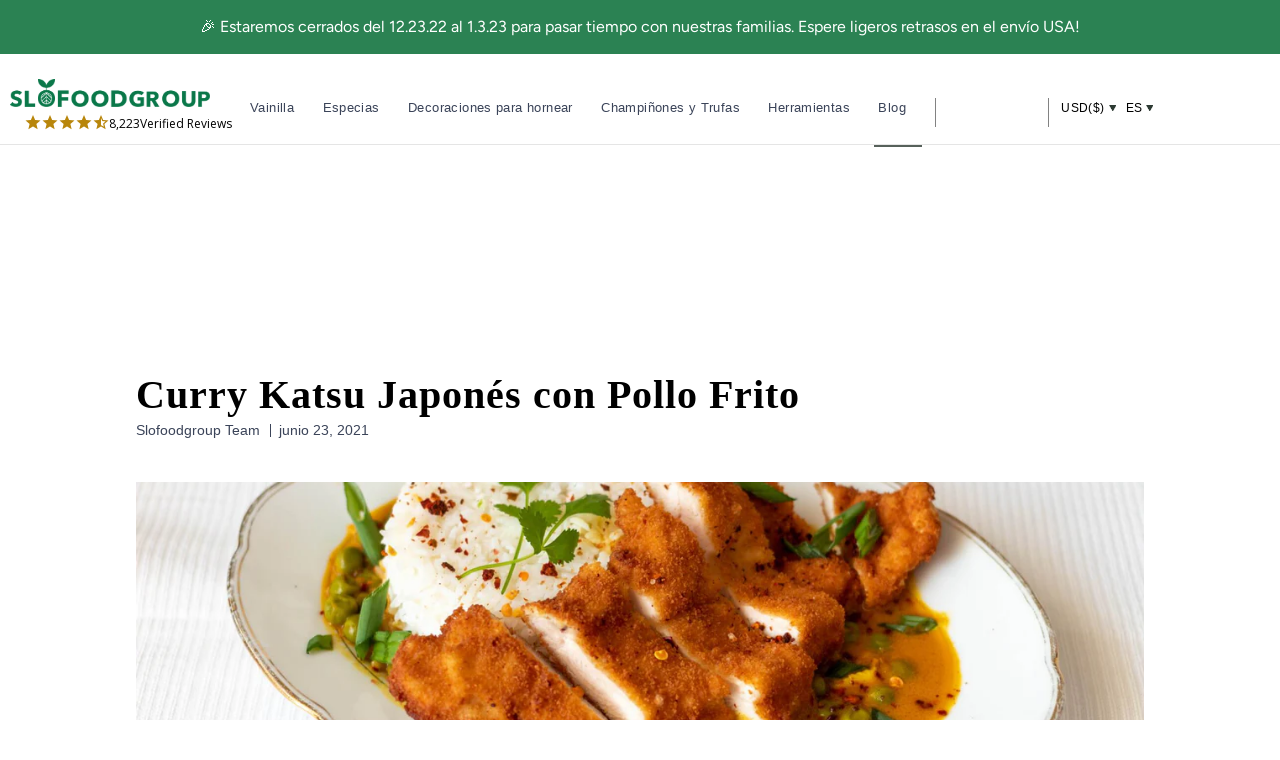

--- FILE ---
content_type: text/html; charset=utf-8
request_url: https://www.slofoodgroup.com/es/blogs/recipes-stories/katsu-curry
body_size: 68724
content:
<!doctype html>
<html lang="es">
  <head>
    

    <meta charset="utf-8">
    <meta http-equiv="cleartype" content="on">
    <link rel="canonical" href="https://www.slofoodgroup.com/es/blogs/recipes-stories/katsu-curry">
    <link rel="preconnect" href="https://cdn.shopify.com">
    <link rel="preconnect" href="https://fonts.shopifycdn.com" crossorigin>

    
    
    
<link href="//www.slofoodgroup.com/cdn/shop/t/373/assets/jquery-3.6.3.min.js?v=180363321634056464301675429035" as="script" type="text/javascript" rel="preload">
<link href="//www.slofoodgroup.com/cdn/shop/t/373/assets/vendors.js?v=45265944962576136201702891249" as="script" type="text/javascript" rel="preload">
<link rel="preload" href="//www.slofoodgroup.com/cdn/fonts/figtree/figtree_n4.3c0838aba1701047e60be6a99a1b0a40ce9b8419.woff2" as="font" type="font/woff2" crossorigin><link rel="preload" href="//www.slofoodgroup.com/cdn/fonts/libre_baskerville/librebaskerville_n4.2ec9ee517e3ce28d5f1e6c6e75efd8a97e59c189.woff2" as="font" type="font/woff2" crossorigin><link rel="preload" href="//www.slofoodgroup.com/cdn/fonts/figtree/figtree_n4.3c0838aba1701047e60be6a99a1b0a40ce9b8419.woff2" as="font" type="font/woff2" crossorigin><style>
/* #Fonts
================================================== */@font-face {
  font-family: Figtree;
  font-weight: 400;
  font-style: normal;
  font-display: swap;
  src: url("//www.slofoodgroup.com/cdn/fonts/figtree/figtree_n4.3c0838aba1701047e60be6a99a1b0a40ce9b8419.woff2") format("woff2"),
       url("//www.slofoodgroup.com/cdn/fonts/figtree/figtree_n4.c0575d1db21fc3821f17fd6617d3dee552312137.woff") format("woff");
}


  @font-face {
  font-family: Figtree;
  font-weight: 600;
  font-style: normal;
  font-display: swap;
  src: url("//www.slofoodgroup.com/cdn/fonts/figtree/figtree_n6.9d1ea52bb49a0a86cfd1b0383d00f83d3fcc14de.woff2") format("woff2"),
       url("//www.slofoodgroup.com/cdn/fonts/figtree/figtree_n6.f0fcdea525a0e47b2ae4ab645832a8e8a96d31d3.woff") format("woff");
}


  @font-face {
  font-family: Figtree;
  font-weight: 700;
  font-style: normal;
  font-display: swap;
  src: url("//www.slofoodgroup.com/cdn/fonts/figtree/figtree_n7.2fd9bfe01586148e644724096c9d75e8c7a90e55.woff2") format("woff2"),
       url("//www.slofoodgroup.com/cdn/fonts/figtree/figtree_n7.ea05de92d862f9594794ab281c4c3a67501ef5fc.woff") format("woff");
}


  @font-face {
  font-family: Figtree;
  font-weight: 400;
  font-style: italic;
  font-display: swap;
  src: url("//www.slofoodgroup.com/cdn/fonts/figtree/figtree_i4.89f7a4275c064845c304a4cf8a4a586060656db2.woff2") format("woff2"),
       url("//www.slofoodgroup.com/cdn/fonts/figtree/figtree_i4.6f955aaaafc55a22ffc1f32ecf3756859a5ad3e2.woff") format("woff");
}


  @font-face {
  font-family: Figtree;
  font-weight: 700;
  font-style: italic;
  font-display: swap;
  src: url("//www.slofoodgroup.com/cdn/fonts/figtree/figtree_i7.06add7096a6f2ab742e09ec7e498115904eda1fe.woff2") format("woff2"),
       url("//www.slofoodgroup.com/cdn/fonts/figtree/figtree_i7.ee584b5fcaccdbb5518c0228158941f8df81b101.woff") format("woff");
}

@font-face {
  font-family: "Libre Baskerville";
  font-weight: 400;
  font-style: normal;
  font-display: swap;
  src: url("//www.slofoodgroup.com/cdn/fonts/libre_baskerville/librebaskerville_n4.2ec9ee517e3ce28d5f1e6c6e75efd8a97e59c189.woff2") format("woff2"),
       url("//www.slofoodgroup.com/cdn/fonts/libre_baskerville/librebaskerville_n4.323789551b85098885c8eccedfb1bd8f25f56007.woff") format("woff");
}


  @font-face {
  font-family: "Libre Baskerville";
  font-weight: 700;
  font-style: normal;
  font-display: swap;
  src: url("//www.slofoodgroup.com/cdn/fonts/libre_baskerville/librebaskerville_n7.eb83ab550f8363268d3cb412ad3d4776b2bc22b9.woff2") format("woff2"),
       url("//www.slofoodgroup.com/cdn/fonts/libre_baskerville/librebaskerville_n7.5bb0de4f2b64b2f68c7e0de8d18bc3455494f553.woff") format("woff");
}


  @font-face {
  font-family: "Libre Baskerville";
  font-weight: 400;
  font-style: italic;
  font-display: swap;
  src: url("//www.slofoodgroup.com/cdn/fonts/libre_baskerville/librebaskerville_i4.9b1c62038123f2ff89e0d72891fc2421add48a40.woff2") format("woff2"),
       url("//www.slofoodgroup.com/cdn/fonts/libre_baskerville/librebaskerville_i4.d5032f0d77e668619cab9a3b6ff7c45700fd5f7c.woff") format("woff");
}


  

  @font-face {
  font-family: Figtree;
  font-weight: 400;
  font-style: normal;
  font-display: swap;
  src: url("//www.slofoodgroup.com/cdn/fonts/figtree/figtree_n4.3c0838aba1701047e60be6a99a1b0a40ce9b8419.woff2") format("woff2"),
       url("//www.slofoodgroup.com/cdn/fonts/figtree/figtree_n4.c0575d1db21fc3821f17fd6617d3dee552312137.woff") format("woff");
}


  @font-face {
  font-family: Figtree;
  font-weight: 700;
  font-style: normal;
  font-display: swap;
  src: url("//www.slofoodgroup.com/cdn/fonts/figtree/figtree_n7.2fd9bfe01586148e644724096c9d75e8c7a90e55.woff2") format("woff2"),
       url("//www.slofoodgroup.com/cdn/fonts/figtree/figtree_n7.ea05de92d862f9594794ab281c4c3a67501ef5fc.woff") format("woff");
}


  @font-face {
  font-family: Figtree;
  font-weight: 400;
  font-style: italic;
  font-display: swap;
  src: url("//www.slofoodgroup.com/cdn/fonts/figtree/figtree_i4.89f7a4275c064845c304a4cf8a4a586060656db2.woff2") format("woff2"),
       url("//www.slofoodgroup.com/cdn/fonts/figtree/figtree_i4.6f955aaaafc55a22ffc1f32ecf3756859a5ad3e2.woff") format("woff");
}


  @font-face {
  font-family: Figtree;
  font-weight: 700;
  font-style: italic;
  font-display: swap;
  src: url("//www.slofoodgroup.com/cdn/fonts/figtree/figtree_i7.06add7096a6f2ab742e09ec7e498115904eda1fe.woff2") format("woff2"),
       url("//www.slofoodgroup.com/cdn/fonts/figtree/figtree_i7.ee584b5fcaccdbb5518c0228158941f8df81b101.woff") format("woff");
}


  @font-face {
  font-family: Figtree;
  font-weight: 300;
  font-style: normal;
  font-display: swap;
  src: url("//www.slofoodgroup.com/cdn/fonts/figtree/figtree_n3.e4cc0323f8b9feb279bf6ced9d868d88ce80289f.woff2") format("woff2"),
       url("//www.slofoodgroup.com/cdn/fonts/figtree/figtree_n3.db79ac3fb83d054d99bd79fccf8e8782b5cf449e.woff") format("woff");
}


  @font-face {
  font-family: Figtree;
  font-weight: 300;
  font-style: italic;
  font-display: swap;
  src: url("//www.slofoodgroup.com/cdn/fonts/figtree/figtree_i3.914abbe7a583759f0a18bf02652c9ee1f4bb1c6d.woff2") format("woff2"),
       url("//www.slofoodgroup.com/cdn/fonts/figtree/figtree_i3.3d7354f07ddb3c61082efcb69896c65d6c00d9fa.woff") format("woff");
}

/* #Icons
================================================== */
@font-face {
  font-family: 'swiper-icons';
  src: url('//www.slofoodgroup.com/cdn/shop/t/373/assets/swiper-icons.woff?v=142720716341144630881654805554') format('woff');
  font-weight: 400;
  font-style: normal;
  font-display: swap;
}

@font-face {
  font-family: 'retina';
  src: url('//www.slofoodgroup.com/cdn/shop/t/373/assets/retina.eot?v=166760862168710722611654805552');
  src: url('//www.slofoodgroup.com/cdn/shop/t/373/assets/retina.eot?%23iefix&v=166760862168710722611654805552') format('embedded-opentype'),
       url('//www.slofoodgroup.com/cdn/shop/t/373/assets/retina.woff?v=33290029472256611871654805550') format('woff'),
       url('//www.slofoodgroup.com/cdn/shop/t/373/assets/retina.ttf?v=59573684349632133251654805550') format('truetype'),
       url('//www.slofoodgroup.com/cdn/shop/t/373/assets/retina.svg?v=22170593875210662461654805550') format('svg');
  font-weight: normal;
  font-style: normal;
  font-display: swap;
}
  [class^="icon-"]:before, [class*=" icon-"]:before {
  font-family: "retina";
  font-style: normal;
  font-weight: normal;
  speak: none;

  display: inline-block;
  text-decoration: inherit;
  width: 1.01em;
  margin-right: .2em;
  text-align: center;
  font-variant: normal;
  text-transform: none;
  line-height: 1em;
  position: relative;
  top: 1px;
}

.icon-pinterest:before { content: "\e906"; }
.icon-check:before { content: "\e901"; }
.icon-minus:before { content: "\e90c"; }
.icon-menu:before { content: "\e910"; }
.icon-search:before { content: "\e911"; }
.icon-account:before { content: "\e915"; }
.icon-bag:before { content: "\e916"; }
.icon-plus:before { content: "\e917"; }
.icon-close:before { content: "\e90d"; }
.icon-arrow-down:before { content: "\e904"; }
.icon-email:before { content: "\e905"; }
.icon-arrow-left:before { content: "\e90a"; }
.icon-phone:before { content: "\e90e"; }
.icon-arrow-right:before { content: "\e913"; }
.icon-arrow-up:before { content: "\e918"; }
.icon-youtube:before { content: "\e914"; }
.icon-vimeo:before { content: "\e912"; }
.icon-gplus:before { content: "\e907"; }
.icon-rss:before { content: "\e908"; }
.icon-houzz:before { content: "\e909"; }
.icon-snapchat:before { content: "\e90b"; }
.icon-instagram:before { content: "\e90f"; }
.icon-arrow-down:before { content: "\e904"; }
.icon-email:before { content: "\e905"; }
.icon-arrow-left:before { content: "\e90a"; }
.icon-phone:before { content: "\e90e"; }
.icon-arrow-right:before { content: "\e913"; }
.icon-arrow-up:before { content: "\e918"; }
.icon-youtube:before { content: "\e914"; }
.icon-cart:before { content: "\e93a"; }
.icon-facebook:before { content: "\ea90"; }
.icon-twitter:before { content: "\ea96"; }
.icon-tumblr:before { content: "\eab9"; }
.icon-linkedin:before { content: "\eaca"; }
</style>

    <script>
      window.shopUrl = 'https://www.slofoodgroup.com';
      window.locale = 'es';
      window.routes = {
        cart_add_url: '/es/cart/add',
        cart_change_url: '/es/cart/change',
        cart_update_url: '/es/cart/update',
        cart_url: '/es/cart',
        predictive_search_url: '/es/search/suggest'
      };
      window.variantStrings = {
        addToCart: `Añadir a la cesta`,
        soldOut: `Vendido`,
        unavailable: `No disponible`,
        checkout: `Terminar pedido`,
        editCart: `Editar carrito`,
        subtotal: `Total Parcial`,
        cartNote: `Nota`,
        addCartNote: `Agregar nota de pedido`,
        recommendedForYou: `Recomendado para ti`,
        free: `Gratis`,
        shipping: `Envío`,
        freeShippingOrders: `Envío gratuito en todos los pedidos de EE. UU.`,
        productAdded: `Adicional`,
        subscriptionTitle: `Ahorre 5% adicional`,
        subscriptionSubTitle: `Abastece tu cocina en piloto automático`
      }
      window.algoliaTranslations = {
        search: 'Búsqueda actual',
        noCollectionFound: 'No se encontró ninguna colección',
        allProducts: 'Ver todos los productos',
        matching: 'pareo',
        sortBy: 'Ordenado por',
        relevance: 'Relevancia',
        outOf: 'fuera de',
        resultsFound: 'resultados encontrados',
        oneResultFound: '1 resultado encontrado',
        noResultFound: 'No se han encontrado resultados',
        addToCart: 'Añadir a la cesta',
        searchForProduct: 'Buscar productos',
        selectedFilter: 'Filtros seleccionados',
        clearAll: 'Limpiar todo',
        noPageFound: 'No se encontró ninguna página',
        outOfStock: 'Vendido',
        "noResultForQuery": 'No hay resultados para la consulta',
        "in": 'en',
        "try": 'Intentar',
        "clearingFilters": 'limpieza de filtros',
        "or": 'o',
        "changingYourInput": 'cambiando tu entrada',
        "by": 'por',
        "kosher": 'Comestible según la ley judía',
        "organic": 'Orgánica'
      }
      window.themeTranslations = {
        agreeToTermsWarning: "Usted debe estar de acuerdo con los términos y condiciones de pago y envío.",
        itemsLeftCountOne: "artículo queda",
        itemsLeftCountOther: "artículos quedan",
        emptyCart: "Tu carrito está vacío",
        savings: "Ahorre {{savings}} %"
      }
    </script><style>
  :root {
    --font-size-header: 30;
    --headline-font-size: 30px;
    --headline-font-family: "Libre Baskerville", serif;
    --headline-font-weight: 400;
    --headline-font-style: none;
    --headline-color: #566381;
    --headline-letter-spacing: 1px;

    --body-background-color: #ffffff;
    --body-background-color-rgb: 255, 255, 255;
    --body-font-family: Figtree, sans-serif;
    --body-font-weight: 400;
    --body-font-size: 15px;
    --body-font-style: none;
    --body-color: #566381;

    --header-bg-color: #ffffff;
    --header-bg-color-rgb: 255, 255, 255;
    --regular-color: #566381;

    --logo-font-family: "Libre Baskerville", serif;
    --logo-font-weight: 400;
    --logo-font-size: 26px;
    --logo-font-style: none;
    --logo-color: #808080;
    --logo-color-home: #ffffff;

    --link-color: #2d3a33;
    --link-hover-color: #808080;

    --nav-font-family: Figtree, sans-serif;
    --nav-font-weight: 400;
    --nav-font-style: none;
    --nav-color: #2d3a33;
    --nav-font-size: 17px;
    --nav-letter-spacing: 1px;
    --nav-active-color: #2d3a33;
    --nav-color-home: #ffffff;
    --nav-color-hover: #2d3a33;

    --sidebar-nav-color: #566381;
    --sidebar-nav-color-hover: #6d7c9d;

    --mobile-header-bg-color: #ffffff;

    --dropdown-background-color: #f4f6f6;

    --promotions-size: 10px;

    --banner-color: #ffffff;
    --new-banner-color: #06cd62;
    --sale-banner-color: #2b8253;
    --slideshow-subtitle-font: Figtree, sans-serif;
    --slideshow-subtitle-font-weight: 400;
    --slideshow-subtitle-font-style: normal;
    --slideshow-subtitle-font-transform: lowercase;
    --slideshow-headline-size: 44px;
    --slideshow-subtitle-size: 20px;

    --promotions-font: Figtree, sans-serif;
    --promotions-font-weight: 400;
    --promotions-font-style: normal;
    --promotions-font-transform: none;

    
    --collection-height: 300px;
    

    --button-color: #2b8253;
    --button-text-color: #ffffff;
    --button-hover-color: #225a3b;
    --button-hover-text-color: #ffffff;
    --button-font-size: 16px;
    --button-text-transform: none;

    --featured-text: #2b8253;

    --product-label-color: #404040;

    --was-price-color: #808080;

    --homepage-content-bg-color: #ffffff;
    --homepage-content-text-color: #566381;

    --cart-button-background: #f4f6f6;
    --edit-cart-background-color: #c7c7c7;

    --border-color: #e5e5e5;
    --headline-border: 1px solid #e5e5e5;
    --headline-border-block:var(--headline-border);;

    --headline-footer-text-color: #566381;

    --modal-background-color: #ffffff;

    --sub-footer-text-color: #4f4f4f;
    --sub-footer-link-color: #464646;
    --promotion-color: #2B8253;

    --newsletter-popup-background-color: #ffffff;
    --newsletter-popup-color: #566381;

    --testimonial-btn-color: #000000;
    --testimonial-header-color: #ffffff;
    --testimonial-content-bg-color: #ffffff;

    --icon-safety-url: url(//www.slofoodgroup.com/cdn/shop/t/373/assets/icon-safety.svg?v=179603988472316578151727981178);
    --icon-intransit-green-url: url(//www.slofoodgroup.com/cdn/shop/t/373/assets/icon-intransit-green.svg?v=4826961450325908761733231069);
    --icon-return-url: url(//www.slofoodgroup.com/cdn/shop/t/373/assets/icon-return.svg?v=12792635632969278361733231069);

    --placeholder-colormix: #959eb0;

    /* Password page */
    --password-page-background-color: #000000;
    --password-page-text-color: #ffffff;
    --password-page-border-color: ;

    /* Custom fonts */
    /* not sure if it's necessary to load so many different formats */
    --retina-eot: url(//www.slofoodgroup.com/cdn/shop/t/373/assets/retina.eot?v=166760862168710722611654805552);
    --retina-additional-formats: url('//www.slofoodgroup.com/cdn/shop/t/373/assets/retina.woff?v=33290029472256611871654805550') format('woff'),
    url('//www.slofoodgroup.com/cdn/shop/t/373/assets/retina.ttf?v=59573684349632133251654805550') format('truetype'),
    url('//www.slofoodgroup.com/cdn/shop/t/373/assets/retina.svg?v=22170593875210662461654805550') format('svg');

    --select-png: url(//www.slofoodgroup.com/cdn/shop/t/373/assets/select.png?v=145521774970369479921696306895);
    --loader-gif: url(//www.slofoodgroup.com/cdn/shop/t/373/assets/loader.gif?v=27673217496966382871654805551);

    --border-radius: 4px;
    --border-radius-unchanged: 4px;

    --bevel-box-shadow: inset 0 -3px rgba(0,0,0,0.1);

    --input-min-width: 250px;
  }

  /* Ideally all the code below would be in a separate file but for now we'll keep it here */

  body {
    background-color: var(--body-background-color);
    
  }

  .logo {
    
  }

  

  

  
    .flex-caption {
      text-shadow: 0 0 1px rgba(0,0,0,.05), 0 1px 2px rgba(0,0,0,.3);
    }
    .flex-caption .action_button {
      text-shadow: 0 1px 1px rgba(0, 0, 0, .4);
    }
    .flex-caption .action_button:hover {
          text-shadow: 0 1px 1px rgba(0, 0, 0, .6);
      }
    }
  

  
    @media screen and (max-width: 767px) {
      .container div.thumbnail.even  { clear: left }
      .container div.thumbnail.odd  { margin-left: 20px }
      br.product_clear { display: none }
      .container .with-white-space.column { margin-left: 0; margin-right: 0; }
      .container .with-white-space.column.odd { margin-left: 20px; }
    }
  
</style>

<script>
  let themeSettings = {};
  themeSettings.collectionSwatches = false;
  themeSettings.displaySpecialInstructions = true;
  themeSettings.displayTosCheckbox = false;
  themeSettings.showMultipleCurrencies = true;
  themeSettings.bannerMessage = "Any applicable coupons or automatic discounts will be applied or calculated during checkout";themeSettings.productFormStyle = 'swatches';
    themeSettings.cartAction = 'ajax';
  
  themeSettings.bannerIcon = '<input type="hidden">';
  
  
  themeSettings.mobileMenuColor = "white";
  themeSettings.cartBannerColor = "f4f4f4";
  themeSettings.textColor = "000000";
  themeSettings.slideshowAnimation = "fade";
  themeSettings.displayInventoryLeft = false;
  themeSettings.limitQuantity = false;
  themeSettings.tosRichtext = "\u003cp\u003eYo estoy de acuerdo con los términos y condiciones\u003c\/p\u003e";
  themeSettings.inventoryThreshold = 10;
  themeSettings.freePriceText = "Gratis";
  themeSettings.freeShippingSvg = "\/\/www.slofoodgroup.com\/cdn\/shop\/t\/373\/assets\/icon-free-shipping.svg?v=94341129195650638701727981177";
  themeSettings.bbbBanner = "\/\/www.slofoodgroup.com\/cdn\/shop\/t\/373\/assets\/bbb-banner.png?v=61866576848492798621675709249";

  window.themeSettings = themeSettings;
</script><link href="//www.slofoodgroup.com/cdn/shop/t/373/assets/styles.css?v=45108575376631689651760381508" rel="stylesheet" type="text/css" media="all" />
    <link href="//www.slofoodgroup.com/cdn/shop/t/373/assets/custom.css?v=51699755915103793431760381506" rel="stylesheet" type="text/css" media="all" />
    <link href="//www.slofoodgroup.com/cdn/shop/t/373/assets/slick.css?v=37313883670303869311733837385" rel="stylesheet" type="text/css" media="all" />
    
      
    <title>Pollo al curry japonés Katsu</title>
	

      
      
        <meta
          name="description"
          content="Pollo katsu, es un plato japonés popular de chuletas de pollo empanizadas y fritas. Hay muchas variaciones de este plato popular y uno de los más populares es el curry katsu. Esta receta sigue la tradición de crear un roux para la salsa de curry e incorpora jengibre fresco y guisantes."
        >
      
    

    <!-- Mobile Specific Metas -->
    <meta name="HandheldFriendly" content="True">
    <meta name="MobileOptimized" content="320">
    <meta name="viewport" content="width=device-width,initial-scale=1">
    <meta name="theme-color" content="#ffffff">

    

    

    
    

    
      <link rel="shortcut icon" type="image/x-icon" href="//www.slofoodgroup.com/cdn/shop/files/SFG-logo-1color-favicon-padded-165_32x32.png?v=1613663452">
    

    
      <script>
        document.addEventListener(
          'DOMContentLoaded',
          function () {
            try {
              var URL = window.location.href;
              var htmlTag = '';
              if (URL.includes('?page=') || URL.includes('&page=')) {
                var newURLArray = URL.split('?');
                var newURL = newURLArray[0];
                htmlTag = newURL;
              } else {
                htmlTag = URL;
              }
              var link = document.createElement('link');
              link.rel = 'canonical';
              link.href = htmlTag;

              var links = document.getElementsByTagName('link');
              for (var i = 0; i < links.length; i++) {
                if (links[i].hasAttribute('rel')) {
                  if (links[i].getAttribute('rel') === 'canonical') {
                    links[i].remove();
                  }
                }
              }
              document.getElementsByTagName('head')[0].appendChild(link);
            } catch (error) {}
          },
          false
        );
      </script>
    
    <script src="//www.slofoodgroup.com/cdn/shop/t/373/assets/jquery-3.6.3.min.js?v=180363321634056464301675429035" defer></script>
    <script src="//www.slofoodgroup.com/cdn/shop/t/373/assets/vendors.js?v=45265944962576136201702891249" defer></script>
    <script src="//www.slofoodgroup.com/cdn/shop/t/373/assets/slick.min.js?v=71779134894361685811661591462" defer></script>
    <script src="//www.slofoodgroup.com/cdn/shop/t/373/assets/sticky.min.js?v=75807122908196741281654805546" defer></script>
    
    <script src="//www.slofoodgroup.com/cdn/shop/t/373/assets/app.js?v=19828794940597869331760381505" defer></script>
    <script src="//www.slofoodgroup.com/cdn/shop/t/373/assets/custom.js?v=181535911602431522461762285030" defer="defer"></script>


    <script>window.performance && window.performance.mark && window.performance.mark('shopify.content_for_header.start');</script><meta id="shopify-digital-wallet" name="shopify-digital-wallet" content="/24659907/digital_wallets/dialog">
<meta name="shopify-checkout-api-token" content="4b2edf313123d87368524cc182b89fa4">
<meta id="in-context-paypal-metadata" data-shop-id="24659907" data-venmo-supported="false" data-environment="production" data-locale="es_ES" data-paypal-v4="true" data-currency="USD">
<link rel="alternate" type="application/atom+xml" title="Feed" href="/es/blogs/recipes-stories.atom" />
<link rel="alternate" hreflang="x-default" href="https://www.slofoodgroup.com/blogs/recipes-stories/katsu-curry">
<link rel="alternate" hreflang="en-AU" href="https://www.slofoodgroup.com/en-au/blogs/recipes-stories/katsu-curry">
<link rel="alternate" hreflang="en-MX" href="https://www.slofoodgroup.com/en-mx/blogs/recipes-stories/katsu-curry">
<link rel="alternate" hreflang="es-MX" href="https://www.slofoodgroup.com/es-mx/blogs/recipes-stories/katsu-curry">
<link rel="alternate" hreflang="en-AE" href="https://www.slofoodgroup.com/en-ae/blogs/recipes-stories/katsu-curry">
<link rel="alternate" hreflang="es-AE" href="https://www.slofoodgroup.com/es-ae/blogs/recipes-stories/katsu-curry">
<link rel="alternate" hreflang="fr-AE" href="https://www.slofoodgroup.com/fr-ae/blogs/recipes-stories/katsu-curry">
<link rel="alternate" hreflang="en-US" href="https://www.slofoodgroup.com/blogs/recipes-stories/katsu-curry">
<link rel="alternate" hreflang="es-US" href="https://www.slofoodgroup.com/es/blogs/recipes-stories/katsu-curry">
<link rel="alternate" hreflang="fr-US" href="https://www.slofoodgroup.com/fr/blogs/recipes-stories/katsu-curry">
<script async="async" src="/checkouts/internal/preloads.js?locale=es-US"></script>
<link rel="preconnect" href="https://shop.app" crossorigin="anonymous">
<script async="async" src="https://shop.app/checkouts/internal/preloads.js?locale=es-US&shop_id=24659907" crossorigin="anonymous"></script>
<script id="apple-pay-shop-capabilities" type="application/json">{"shopId":24659907,"countryCode":"US","currencyCode":"USD","merchantCapabilities":["supports3DS"],"merchantId":"gid:\/\/shopify\/Shop\/24659907","merchantName":"Slofoodgroup","requiredBillingContactFields":["postalAddress","email","phone"],"requiredShippingContactFields":["postalAddress","email","phone"],"shippingType":"shipping","supportedNetworks":["visa","masterCard","amex","discover","elo","jcb"],"total":{"type":"pending","label":"Slofoodgroup","amount":"1.00"},"shopifyPaymentsEnabled":true,"supportsSubscriptions":true}</script>
<script id="shopify-features" type="application/json">{"accessToken":"4b2edf313123d87368524cc182b89fa4","betas":["rich-media-storefront-analytics"],"domain":"www.slofoodgroup.com","predictiveSearch":true,"shopId":24659907,"locale":"es"}</script>
<script>var Shopify = Shopify || {};
Shopify.shop = "slofoodgroup-llc.myshopify.com";
Shopify.locale = "es";
Shopify.currency = {"active":"USD","rate":"1.0"};
Shopify.country = "US";
Shopify.theme = {"name":"[Master] Riess Group ** Live **","id":133250777311,"schema_name":"Retina","schema_version":"4.7.0","theme_store_id":null,"role":"main"};
Shopify.theme.handle = "null";
Shopify.theme.style = {"id":null,"handle":null};
Shopify.cdnHost = "www.slofoodgroup.com/cdn";
Shopify.routes = Shopify.routes || {};
Shopify.routes.root = "/es/";</script>
<script type="module">!function(o){(o.Shopify=o.Shopify||{}).modules=!0}(window);</script>
<script>!function(o){function n(){var o=[];function n(){o.push(Array.prototype.slice.apply(arguments))}return n.q=o,n}var t=o.Shopify=o.Shopify||{};t.loadFeatures=n(),t.autoloadFeatures=n()}(window);</script>
<script>
  window.ShopifyPay = window.ShopifyPay || {};
  window.ShopifyPay.apiHost = "shop.app\/pay";
  window.ShopifyPay.redirectState = null;
</script>
<script id="shop-js-analytics" type="application/json">{"pageType":"article"}</script>
<script defer="defer" async type="module" src="//www.slofoodgroup.com/cdn/shopifycloud/shop-js/modules/v2/client.init-shop-cart-sync_BFpxDrjM.es.esm.js"></script>
<script defer="defer" async type="module" src="//www.slofoodgroup.com/cdn/shopifycloud/shop-js/modules/v2/chunk.common_CnP21gUX.esm.js"></script>
<script defer="defer" async type="module" src="//www.slofoodgroup.com/cdn/shopifycloud/shop-js/modules/v2/chunk.modal_D61HrJrg.esm.js"></script>
<script type="module">
  await import("//www.slofoodgroup.com/cdn/shopifycloud/shop-js/modules/v2/client.init-shop-cart-sync_BFpxDrjM.es.esm.js");
await import("//www.slofoodgroup.com/cdn/shopifycloud/shop-js/modules/v2/chunk.common_CnP21gUX.esm.js");
await import("//www.slofoodgroup.com/cdn/shopifycloud/shop-js/modules/v2/chunk.modal_D61HrJrg.esm.js");

  window.Shopify.SignInWithShop?.initShopCartSync?.({"fedCMEnabled":true,"windoidEnabled":true});

</script>
<script>
  window.Shopify = window.Shopify || {};
  if (!window.Shopify.featureAssets) window.Shopify.featureAssets = {};
  window.Shopify.featureAssets['shop-js'] = {"shop-cart-sync":["modules/v2/client.shop-cart-sync_DunGk5rn.es.esm.js","modules/v2/chunk.common_CnP21gUX.esm.js","modules/v2/chunk.modal_D61HrJrg.esm.js"],"init-fed-cm":["modules/v2/client.init-fed-cm_Bhr0vd71.es.esm.js","modules/v2/chunk.common_CnP21gUX.esm.js","modules/v2/chunk.modal_D61HrJrg.esm.js"],"init-shop-email-lookup-coordinator":["modules/v2/client.init-shop-email-lookup-coordinator_Cgf-1HKc.es.esm.js","modules/v2/chunk.common_CnP21gUX.esm.js","modules/v2/chunk.modal_D61HrJrg.esm.js"],"init-windoid":["modules/v2/client.init-windoid_RKlvBm7f.es.esm.js","modules/v2/chunk.common_CnP21gUX.esm.js","modules/v2/chunk.modal_D61HrJrg.esm.js"],"shop-button":["modules/v2/client.shop-button_DcwUN_L_.es.esm.js","modules/v2/chunk.common_CnP21gUX.esm.js","modules/v2/chunk.modal_D61HrJrg.esm.js"],"shop-cash-offers":["modules/v2/client.shop-cash-offers_zT3TeJrS.es.esm.js","modules/v2/chunk.common_CnP21gUX.esm.js","modules/v2/chunk.modal_D61HrJrg.esm.js"],"shop-toast-manager":["modules/v2/client.shop-toast-manager_Dhsh6ZDd.es.esm.js","modules/v2/chunk.common_CnP21gUX.esm.js","modules/v2/chunk.modal_D61HrJrg.esm.js"],"init-shop-cart-sync":["modules/v2/client.init-shop-cart-sync_BFpxDrjM.es.esm.js","modules/v2/chunk.common_CnP21gUX.esm.js","modules/v2/chunk.modal_D61HrJrg.esm.js"],"init-customer-accounts-sign-up":["modules/v2/client.init-customer-accounts-sign-up__zAQf6yH.es.esm.js","modules/v2/client.shop-login-button_DmGuuAqh.es.esm.js","modules/v2/chunk.common_CnP21gUX.esm.js","modules/v2/chunk.modal_D61HrJrg.esm.js"],"pay-button":["modules/v2/client.pay-button_BSqAUYU_.es.esm.js","modules/v2/chunk.common_CnP21gUX.esm.js","modules/v2/chunk.modal_D61HrJrg.esm.js"],"init-customer-accounts":["modules/v2/client.init-customer-accounts_BUX2wPcc.es.esm.js","modules/v2/client.shop-login-button_DmGuuAqh.es.esm.js","modules/v2/chunk.common_CnP21gUX.esm.js","modules/v2/chunk.modal_D61HrJrg.esm.js"],"avatar":["modules/v2/client.avatar_BTnouDA3.es.esm.js"],"init-shop-for-new-customer-accounts":["modules/v2/client.init-shop-for-new-customer-accounts_C3NVS8-R.es.esm.js","modules/v2/client.shop-login-button_DmGuuAqh.es.esm.js","modules/v2/chunk.common_CnP21gUX.esm.js","modules/v2/chunk.modal_D61HrJrg.esm.js"],"shop-follow-button":["modules/v2/client.shop-follow-button_BoBKYaAK.es.esm.js","modules/v2/chunk.common_CnP21gUX.esm.js","modules/v2/chunk.modal_D61HrJrg.esm.js"],"checkout-modal":["modules/v2/client.checkout-modal_BzXpoShc.es.esm.js","modules/v2/chunk.common_CnP21gUX.esm.js","modules/v2/chunk.modal_D61HrJrg.esm.js"],"shop-login-button":["modules/v2/client.shop-login-button_DmGuuAqh.es.esm.js","modules/v2/chunk.common_CnP21gUX.esm.js","modules/v2/chunk.modal_D61HrJrg.esm.js"],"lead-capture":["modules/v2/client.lead-capture_ClopgrIx.es.esm.js","modules/v2/chunk.common_CnP21gUX.esm.js","modules/v2/chunk.modal_D61HrJrg.esm.js"],"shop-login":["modules/v2/client.shop-login_DQ0hrHfi.es.esm.js","modules/v2/chunk.common_CnP21gUX.esm.js","modules/v2/chunk.modal_D61HrJrg.esm.js"],"payment-terms":["modules/v2/client.payment-terms_Bawo8ezy.es.esm.js","modules/v2/chunk.common_CnP21gUX.esm.js","modules/v2/chunk.modal_D61HrJrg.esm.js"]};
</script>
<script>(function() {
  var isLoaded = false;
  function asyncLoad() {
    if (isLoaded) return;
    isLoaded = true;
    var urls = ["https:\/\/static.rechargecdn.com\/assets\/js\/widget.min.js?shop=slofoodgroup-llc.myshopify.com","https:\/\/d26ky332zktp97.cloudfront.net\/shops\/HoFDoDDhKobQfoGLi\/colibrius-m.js?shop=slofoodgroup-llc.myshopify.com","https:\/\/reconvert-cdn.com\/assets\/js\/reconvert_script_tags.mini.js?scid=T1JwTmxvdlFDY2FnVTJRQmF6d2kxdz09\u0026shop=slofoodgroup-llc.myshopify.com"];
    for (var i = 0; i < urls.length; i++) {
      var s = document.createElement('script');
      s.type = 'text/javascript';
      s.async = true;
      s.src = urls[i];
      var x = document.getElementsByTagName('script')[0];
      x.parentNode.insertBefore(s, x);
    }
  };
  if(window.attachEvent) {
    window.attachEvent('onload', asyncLoad);
  } else {
    window.addEventListener('load', asyncLoad, false);
  }
})();</script>
<script id="__st">var __st={"a":24659907,"offset":-18000,"reqid":"28db5079-e812-481c-b327-479d32e989f6-1770154982","pageurl":"www.slofoodgroup.com\/es\/blogs\/recipes-stories\/katsu-curry","s":"articles-555442143397","u":"bea751638354","p":"article","rtyp":"article","rid":555442143397};</script>
<script>window.ShopifyPaypalV4VisibilityTracking = true;</script>
<script id="captcha-bootstrap">!function(){'use strict';const t='contact',e='account',n='new_comment',o=[[t,t],['blogs',n],['comments',n],[t,'customer']],c=[[e,'customer_login'],[e,'guest_login'],[e,'recover_customer_password'],[e,'create_customer']],r=t=>t.map((([t,e])=>`form[action*='/${t}']:not([data-nocaptcha='true']) input[name='form_type'][value='${e}']`)).join(','),a=t=>()=>t?[...document.querySelectorAll(t)].map((t=>t.form)):[];function s(){const t=[...o],e=r(t);return a(e)}const i='password',u='form_key',d=['recaptcha-v3-token','g-recaptcha-response','h-captcha-response',i],f=()=>{try{return window.sessionStorage}catch{return}},m='__shopify_v',_=t=>t.elements[u];function p(t,e,n=!1){try{const o=window.sessionStorage,c=JSON.parse(o.getItem(e)),{data:r}=function(t){const{data:e,action:n}=t;return t[m]||n?{data:e,action:n}:{data:t,action:n}}(c);for(const[e,n]of Object.entries(r))t.elements[e]&&(t.elements[e].value=n);n&&o.removeItem(e)}catch(o){console.error('form repopulation failed',{error:o})}}const l='form_type',E='cptcha';function T(t){t.dataset[E]=!0}const w=window,h=w.document,L='Shopify',v='ce_forms',y='captcha';let A=!1;((t,e)=>{const n=(g='f06e6c50-85a8-45c8-87d0-21a2b65856fe',I='https://cdn.shopify.com/shopifycloud/storefront-forms-hcaptcha/ce_storefront_forms_captcha_hcaptcha.v1.5.2.iife.js',D={infoText:'Protegido por hCaptcha',privacyText:'Privacidad',termsText:'Términos'},(t,e,n)=>{const o=w[L][v],c=o.bindForm;if(c)return c(t,g,e,D).then(n);var r;o.q.push([[t,g,e,D],n]),r=I,A||(h.body.append(Object.assign(h.createElement('script'),{id:'captcha-provider',async:!0,src:r})),A=!0)});var g,I,D;w[L]=w[L]||{},w[L][v]=w[L][v]||{},w[L][v].q=[],w[L][y]=w[L][y]||{},w[L][y].protect=function(t,e){n(t,void 0,e),T(t)},Object.freeze(w[L][y]),function(t,e,n,w,h,L){const[v,y,A,g]=function(t,e,n){const i=e?o:[],u=t?c:[],d=[...i,...u],f=r(d),m=r(i),_=r(d.filter((([t,e])=>n.includes(e))));return[a(f),a(m),a(_),s()]}(w,h,L),I=t=>{const e=t.target;return e instanceof HTMLFormElement?e:e&&e.form},D=t=>v().includes(t);t.addEventListener('submit',(t=>{const e=I(t);if(!e)return;const n=D(e)&&!e.dataset.hcaptchaBound&&!e.dataset.recaptchaBound,o=_(e),c=g().includes(e)&&(!o||!o.value);(n||c)&&t.preventDefault(),c&&!n&&(function(t){try{if(!f())return;!function(t){const e=f();if(!e)return;const n=_(t);if(!n)return;const o=n.value;o&&e.removeItem(o)}(t);const e=Array.from(Array(32),(()=>Math.random().toString(36)[2])).join('');!function(t,e){_(t)||t.append(Object.assign(document.createElement('input'),{type:'hidden',name:u})),t.elements[u].value=e}(t,e),function(t,e){const n=f();if(!n)return;const o=[...t.querySelectorAll(`input[type='${i}']`)].map((({name:t})=>t)),c=[...d,...o],r={};for(const[a,s]of new FormData(t).entries())c.includes(a)||(r[a]=s);n.setItem(e,JSON.stringify({[m]:1,action:t.action,data:r}))}(t,e)}catch(e){console.error('failed to persist form',e)}}(e),e.submit())}));const S=(t,e)=>{t&&!t.dataset[E]&&(n(t,e.some((e=>e===t))),T(t))};for(const o of['focusin','change'])t.addEventListener(o,(t=>{const e=I(t);D(e)&&S(e,y())}));const B=e.get('form_key'),M=e.get(l),P=B&&M;t.addEventListener('DOMContentLoaded',(()=>{const t=y();if(P)for(const e of t)e.elements[l].value===M&&p(e,B);[...new Set([...A(),...v().filter((t=>'true'===t.dataset.shopifyCaptcha))])].forEach((e=>S(e,t)))}))}(h,new URLSearchParams(w.location.search),n,t,e,['guest_login'])})(!0,!0)}();</script>
<script integrity="sha256-4kQ18oKyAcykRKYeNunJcIwy7WH5gtpwJnB7kiuLZ1E=" data-source-attribution="shopify.loadfeatures" defer="defer" src="//www.slofoodgroup.com/cdn/shopifycloud/storefront/assets/storefront/load_feature-a0a9edcb.js" crossorigin="anonymous"></script>
<script crossorigin="anonymous" defer="defer" src="//www.slofoodgroup.com/cdn/shopifycloud/storefront/assets/shopify_pay/storefront-65b4c6d7.js?v=20250812"></script>
<script data-source-attribution="shopify.dynamic_checkout.dynamic.init">var Shopify=Shopify||{};Shopify.PaymentButton=Shopify.PaymentButton||{isStorefrontPortableWallets:!0,init:function(){window.Shopify.PaymentButton.init=function(){};var t=document.createElement("script");t.src="https://www.slofoodgroup.com/cdn/shopifycloud/portable-wallets/latest/portable-wallets.es.js",t.type="module",document.head.appendChild(t)}};
</script>
<script data-source-attribution="shopify.dynamic_checkout.buyer_consent">
  function portableWalletsHideBuyerConsent(e){var t=document.getElementById("shopify-buyer-consent"),n=document.getElementById("shopify-subscription-policy-button");t&&n&&(t.classList.add("hidden"),t.setAttribute("aria-hidden","true"),n.removeEventListener("click",e))}function portableWalletsShowBuyerConsent(e){var t=document.getElementById("shopify-buyer-consent"),n=document.getElementById("shopify-subscription-policy-button");t&&n&&(t.classList.remove("hidden"),t.removeAttribute("aria-hidden"),n.addEventListener("click",e))}window.Shopify?.PaymentButton&&(window.Shopify.PaymentButton.hideBuyerConsent=portableWalletsHideBuyerConsent,window.Shopify.PaymentButton.showBuyerConsent=portableWalletsShowBuyerConsent);
</script>
<script data-source-attribution="shopify.dynamic_checkout.cart.bootstrap">document.addEventListener("DOMContentLoaded",(function(){function t(){return document.querySelector("shopify-accelerated-checkout-cart, shopify-accelerated-checkout")}if(t())Shopify.PaymentButton.init();else{new MutationObserver((function(e,n){t()&&(Shopify.PaymentButton.init(),n.disconnect())})).observe(document.body,{childList:!0,subtree:!0})}}));
</script>
<link id="shopify-accelerated-checkout-styles" rel="stylesheet" media="screen" href="https://www.slofoodgroup.com/cdn/shopifycloud/portable-wallets/latest/accelerated-checkout-backwards-compat.css" crossorigin="anonymous">
<style id="shopify-accelerated-checkout-cart">
        #shopify-buyer-consent {
  margin-top: 1em;
  display: inline-block;
  width: 100%;
}

#shopify-buyer-consent.hidden {
  display: none;
}

#shopify-subscription-policy-button {
  background: none;
  border: none;
  padding: 0;
  text-decoration: underline;
  font-size: inherit;
  cursor: pointer;
}

#shopify-subscription-policy-button::before {
  box-shadow: none;
}

      </style>

<script>window.performance && window.performance.mark && window.performance.mark('shopify.content_for_header.end');</script>

    <!--[if lte IE 9]> <link href="//www.slofoodgroup.com/cdn/shop/t/373/assets/ie.css?v=16370617434440559491654805559" rel="stylesheet" type="text/css" media="all" /> <![endif]-->

    

    <noscript>
      <style>
        .lazyload--mirage + .transition-helper {
          display: none;
        }
        .image__fallback {
          width: 100vw;
          display: block !important;
          max-width: 100vw !important;
          margin-bottom: 0;
        }
        .no-js-only {
          display: inherit !important;
        }
        .icon-cart.cart-button {
          display: none;
        }
        .lazyload {
          opacity: 1;
          -webkit-filter: blur(0);
          filter: blur(0);
        }
        .animate_right,
        .animate_left,
        .animate_up,
        .animate_down {
          opacity: 1;
        }
        .flexslider .slides > li {
          display: block;
        }
        .product_section .product_form {
          opacity: 1;
        }
        .multi_select,
        form .select {
          display: block !important;
        }
        .swatch_options {
          display: none;
        }
        .primary_logo {
          display: block;
        }
      </style>
    </noscript>

    

    

    <script>
      (function (w, d, t, r, u) {
        var f, n, i;
        (w[u] = w[u] || []),
          (f = function () {
            var o = { ti: '5224216' };
            (o.q = w[u]), (w[u] = new UET(o)), w[u].push('pageLoad');
          }),
          (n = d.createElement(t)),
          (n.src = r),
          (n.async = 1),
          (n.onload = n.onreadystatechange =
            function () {
              var s = this.readyState;
              (s && s !== 'loaded' && s !== 'complete') || (f(), (n.onload = n.onreadystatechange = null));
            }),
          (i = d.getElementsByTagName(t)[0]),
          i.parentNode.insertBefore(n, i);
      })(window, document, 'script', '//bat.bing.com/bat.js', 'uetq');
    </script>

    <!-- Google Ads Remarketing Tag By FeedArmy Version 2.13 START -->
    <!-- FeedArmy tutorial found at https://feedarmy.com/adding-google-adwords-remarketing-tag-to-shopify/ -->

    <!-- CODE SETTINGS START -->

    <!-- Please add your Google Ads Audience Source Tag ID -->
    

    <!--
      Please add your alpha2 code, you can find it here: https://help.shopify.com/en/api/custom-storefronts/storefront-api/reference/enum/countrycode
    -->
    

    <!--
      if you have prices such as 1,000.00 set below to true, if you have prices such as 1.000,00 set below to false
    -->
    

    <!-- set your product id values are default, product_id, parent_id, sku -->
    

    <!-- CODE SETTINGS END -->
    <script>
      window.dataLayer = window.dataLayer || [];
      function gtag() {
        dataLayer.push(arguments);
      }
      gtag('js', new Date());
      gtag('config', 'AW-923528640');
    </script>
    <!-- Global site tag (gtag.js) - Ads. -->
    
    

    <script>
      gtag('event', 'other', {
        'send_to': 'AW-923528640',
      
      
      });
    </script>

    

<meta name="author" content="Slofoodgroup">
<meta property="og:url" content="https://www.slofoodgroup.com/es/blogs/recipes-stories/katsu-curry">
<meta property="og:site_name" content="Slofoodgroup">


  <meta property="og:type" content="article">
  <meta property="og:title" content="Curry Katsu Japonés con Pollo Frito">
  
  
    <meta property="og:image" content="http://www.slofoodgroup.com/cdn/shop/articles/japanese-katsu-curry-with-fried-chicken-308184_600x.jpg?v=1622771035">
    <meta property="og:image:secure_url" content="https://www.slofoodgroup.com/cdn/shop/articles/japanese-katsu-curry-with-fried-chicken-308184_600x.jpg?v=1622771035">
  


  <meta property="og:description" content="Pollo katsu, es un plato japonés popular de chuletas de pollo empanizadas y fritas. Hay muchas variaciones de este plato popular y uno de los más populares es el curry katsu. Esta receta sigue la tradición de crear un roux para la salsa de curry e incorpora jengibre fresco y guisantes.">




  <meta name="twitter:site" content="@slofoodgroup">

<meta name="twitter:card" content="summary">

  <meta name="twitter:title" content="Curry Katsu Japonés con Pollo Frito">
  <meta name="twitter:description" content="Pollo katsu, es un plato japonés popular de chuletas de pollo empanizadas y fritas. Hay muchas variaciones de este plato popular y uno de los más populares es el curry katsu. Esta receta sigue la tradición de crear un roux para la salsa de curry e incorpora jengibre fresco y guisantes.">
  
    <meta property="twitter:image" content="http://www.slofoodgroup.com/cdn/shop/articles/japanese-katsu-curry-with-fried-chicken-308184_600x.jpg?v=1622771035">
  



    <script>
    
    
    
    
    var gsf_conversion_data = {page_type : '', event : '', data : {shop_currency : "USD"}};
    
</script>
<script src="//www.slofoodgroup.com/cdn/shop/t/373/assets/algolia_config.js?v=56605587932835822331691543554" defer></script>
    <script src="//www.slofoodgroup.com/cdn/shop/t/373/assets/algolia_externals.js?v=181633209363515280161654805550" defer></script>
    <script src="//www.slofoodgroup.com/cdn/shop/t/373/assets/algolia_init.js?v=18091218160823610251654805559" defer></script>
    <script src="https://apis.google.com/js/platform.js" defer></script>
    <style>
      .translate-lan .wg-drop.country-selector .wgcurrent:after { background-image: url('//www.slofoodgroup.com/cdn/shop/t/373/assets/down_1.svg?v=101147210987146560391727981176'); transform: rotate(-180deg);  transition: all 0.5s!important; height: 37px!important; }
      button.needsclick[type="button"] {
        min-height: 48px;
        box-sizing: border-box;
        padding: 0 !important;
        height: 54px !important;
      }
      @media(max-width: 450px) {
        button.needsclick[type="button"] {
          height: 62px !important;
        }
      }
    </style>
    <script src="//www.slofoodgroup.com/cdn/shop/t/373/assets/swiper-bundle.min.js?v=72601815610069189731654805546" defer></script>
  <!-- BEGIN app block: shopify://apps/klaviyo-email-marketing-sms/blocks/klaviyo-onsite-embed/2632fe16-c075-4321-a88b-50b567f42507 -->












  <script async src="https://static.klaviyo.com/onsite/js/NzTzaa/klaviyo.js?company_id=NzTzaa"></script>
  <script>!function(){if(!window.klaviyo){window._klOnsite=window._klOnsite||[];try{window.klaviyo=new Proxy({},{get:function(n,i){return"push"===i?function(){var n;(n=window._klOnsite).push.apply(n,arguments)}:function(){for(var n=arguments.length,o=new Array(n),w=0;w<n;w++)o[w]=arguments[w];var t="function"==typeof o[o.length-1]?o.pop():void 0,e=new Promise((function(n){window._klOnsite.push([i].concat(o,[function(i){t&&t(i),n(i)}]))}));return e}}})}catch(n){window.klaviyo=window.klaviyo||[],window.klaviyo.push=function(){var n;(n=window._klOnsite).push.apply(n,arguments)}}}}();</script>

  




  <script>
    window.klaviyoReviewsProductDesignMode = false
  </script>







<!-- END app block --><!-- BEGIN app block: shopify://apps/littledata-the-data-layer/blocks/LittledataLayer/45a35ed8-a2b2-46c3-84fa-6f58497c5345 -->
    <script type="application/javascript">
      try {
        window.LittledataLayer = {
          ...({"betaTester":false,"productListLinksHaveImages":false,"productListLinksHavePrices":false,"debug":false,"hideBranding":true,"sendNoteAttributes":true,"ecommerce":{"impressions":[]},"version":"v11.0.1","transactionWatcherURL":"https://transactions.littledata.io","referralExclusion":"/(paypal|visa|MasterCard|clicksafe|arcot\\.com|geschuetzteinkaufen|checkout\\.shopify\\.com|checkout\\.rechargeapps\\.com|portal\\.afterpay\\.com|payfort)/","hasCustomPixel":false,"googleAnalytics4":{"disabledRecurring":false,"disabledEvents":[],"doNotTrackReplaceState":false,"productIdentifier":"VARIANT_ID","uniqueIdentifierForOrders":"orderNumber","ordersFilteredBySourceName":[],"clientSidePurchase":false,"measurementId":"G-GNXKJGV4K9","googleSignals":true,"cookieUpdate":true,"extraLinkerDomains":[],"usePageTypeForListName":true,"sendUserDataBefore322":true,"respectUserTrackingConsent":true,"attributionBoost":true,"recurringAttributionBoost":true}}),
          country: "US",
          language: "es",
          market: {
            id: 26018015,
            handle: "us"
          }
        }
        
      } catch {}

      
      
      
    </script>
    
        <script async type="text/javascript" src="https://cdn.shopify.com/extensions/019bfa23-ee8c-71dc-8c4c-64c36ff85c67/littledata-shopify-tracker-119/assets/colibrius-g.js"></script>
    
    
    
    
    
    
    
    


<!-- END app block --><link href="https://monorail-edge.shopifysvc.com" rel="dns-prefetch">
<script>(function(){if ("sendBeacon" in navigator && "performance" in window) {try {var session_token_from_headers = performance.getEntriesByType('navigation')[0].serverTiming.find(x => x.name == '_s').description;} catch {var session_token_from_headers = undefined;}var session_cookie_matches = document.cookie.match(/_shopify_s=([^;]*)/);var session_token_from_cookie = session_cookie_matches && session_cookie_matches.length === 2 ? session_cookie_matches[1] : "";var session_token = session_token_from_headers || session_token_from_cookie || "";function handle_abandonment_event(e) {var entries = performance.getEntries().filter(function(entry) {return /monorail-edge.shopifysvc.com/.test(entry.name);});if (!window.abandonment_tracked && entries.length === 0) {window.abandonment_tracked = true;var currentMs = Date.now();var navigation_start = performance.timing.navigationStart;var payload = {shop_id: 24659907,url: window.location.href,navigation_start,duration: currentMs - navigation_start,session_token,page_type: "article"};window.navigator.sendBeacon("https://monorail-edge.shopifysvc.com/v1/produce", JSON.stringify({schema_id: "online_store_buyer_site_abandonment/1.1",payload: payload,metadata: {event_created_at_ms: currentMs,event_sent_at_ms: currentMs}}));}}window.addEventListener('pagehide', handle_abandonment_event);}}());</script>
<script id="web-pixels-manager-setup">(function e(e,d,r,n,o){if(void 0===o&&(o={}),!Boolean(null===(a=null===(i=window.Shopify)||void 0===i?void 0:i.analytics)||void 0===a?void 0:a.replayQueue)){var i,a;window.Shopify=window.Shopify||{};var t=window.Shopify;t.analytics=t.analytics||{};var s=t.analytics;s.replayQueue=[],s.publish=function(e,d,r){return s.replayQueue.push([e,d,r]),!0};try{self.performance.mark("wpm:start")}catch(e){}var l=function(){var e={modern:/Edge?\/(1{2}[4-9]|1[2-9]\d|[2-9]\d{2}|\d{4,})\.\d+(\.\d+|)|Firefox\/(1{2}[4-9]|1[2-9]\d|[2-9]\d{2}|\d{4,})\.\d+(\.\d+|)|Chrom(ium|e)\/(9{2}|\d{3,})\.\d+(\.\d+|)|(Maci|X1{2}).+ Version\/(15\.\d+|(1[6-9]|[2-9]\d|\d{3,})\.\d+)([,.]\d+|)( \(\w+\)|)( Mobile\/\w+|) Safari\/|Chrome.+OPR\/(9{2}|\d{3,})\.\d+\.\d+|(CPU[ +]OS|iPhone[ +]OS|CPU[ +]iPhone|CPU IPhone OS|CPU iPad OS)[ +]+(15[._]\d+|(1[6-9]|[2-9]\d|\d{3,})[._]\d+)([._]\d+|)|Android:?[ /-](13[3-9]|1[4-9]\d|[2-9]\d{2}|\d{4,})(\.\d+|)(\.\d+|)|Android.+Firefox\/(13[5-9]|1[4-9]\d|[2-9]\d{2}|\d{4,})\.\d+(\.\d+|)|Android.+Chrom(ium|e)\/(13[3-9]|1[4-9]\d|[2-9]\d{2}|\d{4,})\.\d+(\.\d+|)|SamsungBrowser\/([2-9]\d|\d{3,})\.\d+/,legacy:/Edge?\/(1[6-9]|[2-9]\d|\d{3,})\.\d+(\.\d+|)|Firefox\/(5[4-9]|[6-9]\d|\d{3,})\.\d+(\.\d+|)|Chrom(ium|e)\/(5[1-9]|[6-9]\d|\d{3,})\.\d+(\.\d+|)([\d.]+$|.*Safari\/(?![\d.]+ Edge\/[\d.]+$))|(Maci|X1{2}).+ Version\/(10\.\d+|(1[1-9]|[2-9]\d|\d{3,})\.\d+)([,.]\d+|)( \(\w+\)|)( Mobile\/\w+|) Safari\/|Chrome.+OPR\/(3[89]|[4-9]\d|\d{3,})\.\d+\.\d+|(CPU[ +]OS|iPhone[ +]OS|CPU[ +]iPhone|CPU IPhone OS|CPU iPad OS)[ +]+(10[._]\d+|(1[1-9]|[2-9]\d|\d{3,})[._]\d+)([._]\d+|)|Android:?[ /-](13[3-9]|1[4-9]\d|[2-9]\d{2}|\d{4,})(\.\d+|)(\.\d+|)|Mobile Safari.+OPR\/([89]\d|\d{3,})\.\d+\.\d+|Android.+Firefox\/(13[5-9]|1[4-9]\d|[2-9]\d{2}|\d{4,})\.\d+(\.\d+|)|Android.+Chrom(ium|e)\/(13[3-9]|1[4-9]\d|[2-9]\d{2}|\d{4,})\.\d+(\.\d+|)|Android.+(UC? ?Browser|UCWEB|U3)[ /]?(15\.([5-9]|\d{2,})|(1[6-9]|[2-9]\d|\d{3,})\.\d+)\.\d+|SamsungBrowser\/(5\.\d+|([6-9]|\d{2,})\.\d+)|Android.+MQ{2}Browser\/(14(\.(9|\d{2,})|)|(1[5-9]|[2-9]\d|\d{3,})(\.\d+|))(\.\d+|)|K[Aa][Ii]OS\/(3\.\d+|([4-9]|\d{2,})\.\d+)(\.\d+|)/},d=e.modern,r=e.legacy,n=navigator.userAgent;return n.match(d)?"modern":n.match(r)?"legacy":"unknown"}(),u="modern"===l?"modern":"legacy",c=(null!=n?n:{modern:"",legacy:""})[u],f=function(e){return[e.baseUrl,"/wpm","/b",e.hashVersion,"modern"===e.buildTarget?"m":"l",".js"].join("")}({baseUrl:d,hashVersion:r,buildTarget:u}),m=function(e){var d=e.version,r=e.bundleTarget,n=e.surface,o=e.pageUrl,i=e.monorailEndpoint;return{emit:function(e){var a=e.status,t=e.errorMsg,s=(new Date).getTime(),l=JSON.stringify({metadata:{event_sent_at_ms:s},events:[{schema_id:"web_pixels_manager_load/3.1",payload:{version:d,bundle_target:r,page_url:o,status:a,surface:n,error_msg:t},metadata:{event_created_at_ms:s}}]});if(!i)return console&&console.warn&&console.warn("[Web Pixels Manager] No Monorail endpoint provided, skipping logging."),!1;try{return self.navigator.sendBeacon.bind(self.navigator)(i,l)}catch(e){}var u=new XMLHttpRequest;try{return u.open("POST",i,!0),u.setRequestHeader("Content-Type","text/plain"),u.send(l),!0}catch(e){return console&&console.warn&&console.warn("[Web Pixels Manager] Got an unhandled error while logging to Monorail."),!1}}}}({version:r,bundleTarget:l,surface:e.surface,pageUrl:self.location.href,monorailEndpoint:e.monorailEndpoint});try{o.browserTarget=l,function(e){var d=e.src,r=e.async,n=void 0===r||r,o=e.onload,i=e.onerror,a=e.sri,t=e.scriptDataAttributes,s=void 0===t?{}:t,l=document.createElement("script"),u=document.querySelector("head"),c=document.querySelector("body");if(l.async=n,l.src=d,a&&(l.integrity=a,l.crossOrigin="anonymous"),s)for(var f in s)if(Object.prototype.hasOwnProperty.call(s,f))try{l.dataset[f]=s[f]}catch(e){}if(o&&l.addEventListener("load",o),i&&l.addEventListener("error",i),u)u.appendChild(l);else{if(!c)throw new Error("Did not find a head or body element to append the script");c.appendChild(l)}}({src:f,async:!0,onload:function(){if(!function(){var e,d;return Boolean(null===(d=null===(e=window.Shopify)||void 0===e?void 0:e.analytics)||void 0===d?void 0:d.initialized)}()){var d=window.webPixelsManager.init(e)||void 0;if(d){var r=window.Shopify.analytics;r.replayQueue.forEach((function(e){var r=e[0],n=e[1],o=e[2];d.publishCustomEvent(r,n,o)})),r.replayQueue=[],r.publish=d.publishCustomEvent,r.visitor=d.visitor,r.initialized=!0}}},onerror:function(){return m.emit({status:"failed",errorMsg:"".concat(f," has failed to load")})},sri:function(e){var d=/^sha384-[A-Za-z0-9+/=]+$/;return"string"==typeof e&&d.test(e)}(c)?c:"",scriptDataAttributes:o}),m.emit({status:"loading"})}catch(e){m.emit({status:"failed",errorMsg:(null==e?void 0:e.message)||"Unknown error"})}}})({shopId: 24659907,storefrontBaseUrl: "https://www.slofoodgroup.com",extensionsBaseUrl: "https://extensions.shopifycdn.com/cdn/shopifycloud/web-pixels-manager",monorailEndpoint: "https://monorail-edge.shopifysvc.com/unstable/produce_batch",surface: "storefront-renderer",enabledBetaFlags: ["2dca8a86"],webPixelsConfigList: [{"id":"1366753503","configuration":"{\"accountID\":\"NzTzaa\",\"webPixelConfig\":\"eyJlbmFibGVBZGRlZFRvQ2FydEV2ZW50cyI6IHRydWV9\"}","eventPayloadVersion":"v1","runtimeContext":"STRICT","scriptVersion":"524f6c1ee37bacdca7657a665bdca589","type":"APP","apiClientId":123074,"privacyPurposes":["ANALYTICS","MARKETING"],"dataSharingAdjustments":{"protectedCustomerApprovalScopes":["read_customer_address","read_customer_email","read_customer_name","read_customer_personal_data","read_customer_phone"]}},{"id":"1357971679","configuration":"{\"webPixelName\":\"Judge.me\"}","eventPayloadVersion":"v1","runtimeContext":"STRICT","scriptVersion":"34ad157958823915625854214640f0bf","type":"APP","apiClientId":683015,"privacyPurposes":["ANALYTICS"],"dataSharingAdjustments":{"protectedCustomerApprovalScopes":["read_customer_email","read_customer_name","read_customer_personal_data","read_customer_phone"]}},{"id":"1249640671","configuration":"{\"account_ID\":\"5669\",\"google_analytics_tracking_tag\":\"1\",\"measurement_id\":\"2\",\"api_secret\":\"3\",\"shop_settings\":\"{\\\"custom_pixel_script\\\":\\\"https:\\\\\\\/\\\\\\\/storage.googleapis.com\\\\\\\/gsf-scripts\\\\\\\/custom-pixels\\\\\\\/slofoodgroup-llc.js\\\"}\"}","eventPayloadVersion":"v1","runtimeContext":"LAX","scriptVersion":"c6b888297782ed4a1cba19cda43d6625","type":"APP","apiClientId":1558137,"privacyPurposes":[],"dataSharingAdjustments":{"protectedCustomerApprovalScopes":["read_customer_address","read_customer_email","read_customer_name","read_customer_personal_data","read_customer_phone"]}},{"id":"801734879","configuration":"{\"accountID\":\"6bd44fa6-2359-407b-91ec-bac4e8cd8b98\"}","eventPayloadVersion":"v1","runtimeContext":"STRICT","scriptVersion":"9f468f867a64642e46238f80055953d7","type":"APP","apiClientId":2441839,"privacyPurposes":["ANALYTICS","MARKETING","SALE_OF_DATA"],"dataSharingAdjustments":{"protectedCustomerApprovalScopes":["read_customer_address","read_customer_email","read_customer_name","read_customer_personal_data","read_customer_phone"]}},{"id":"277414111","configuration":"{\"shopId\":\"HoFDoDDhKobQfoGLi\",\"env\":\"production\"}","eventPayloadVersion":"v1","runtimeContext":"STRICT","scriptVersion":"182d40b472ceceab1226a1312ff77c52","type":"APP","apiClientId":1464241,"privacyPurposes":["ANALYTICS"],"dataSharingAdjustments":{"protectedCustomerApprovalScopes":["read_customer_address","read_customer_email","read_customer_name","read_customer_personal_data","read_customer_phone"]}},{"id":"197427423","configuration":"{\"pixel_id\":\"267338460279274\",\"pixel_type\":\"facebook_pixel\",\"metaapp_system_user_token\":\"-\"}","eventPayloadVersion":"v1","runtimeContext":"OPEN","scriptVersion":"ca16bc87fe92b6042fbaa3acc2fbdaa6","type":"APP","apiClientId":2329312,"privacyPurposes":["ANALYTICS","MARKETING","SALE_OF_DATA"],"dataSharingAdjustments":{"protectedCustomerApprovalScopes":["read_customer_address","read_customer_email","read_customer_name","read_customer_personal_data","read_customer_phone"]}},{"id":"70025439","configuration":"{\"tagID\":\"2614278970121\"}","eventPayloadVersion":"v1","runtimeContext":"STRICT","scriptVersion":"18031546ee651571ed29edbe71a3550b","type":"APP","apiClientId":3009811,"privacyPurposes":["ANALYTICS","MARKETING","SALE_OF_DATA"],"dataSharingAdjustments":{"protectedCustomerApprovalScopes":["read_customer_address","read_customer_email","read_customer_name","read_customer_personal_data","read_customer_phone"]}},{"id":"42402015","eventPayloadVersion":"1","runtimeContext":"LAX","scriptVersion":"1","type":"CUSTOM","privacyPurposes":["ANALYTICS","MARKETING","SALE_OF_DATA"],"name":"LP - GAds Conversion Tracking"},{"id":"44761311","eventPayloadVersion":"1","runtimeContext":"LAX","scriptVersion":"1","type":"CUSTOM","privacyPurposes":["ANALYTICS","MARKETING"],"name":"RG Custom Pixel"},{"id":"shopify-app-pixel","configuration":"{}","eventPayloadVersion":"v1","runtimeContext":"STRICT","scriptVersion":"0450","apiClientId":"shopify-pixel","type":"APP","privacyPurposes":["ANALYTICS","MARKETING"]},{"id":"shopify-custom-pixel","eventPayloadVersion":"v1","runtimeContext":"LAX","scriptVersion":"0450","apiClientId":"shopify-pixel","type":"CUSTOM","privacyPurposes":["ANALYTICS","MARKETING"]}],isMerchantRequest: false,initData: {"shop":{"name":"Slofoodgroup","paymentSettings":{"currencyCode":"USD"},"myshopifyDomain":"slofoodgroup-llc.myshopify.com","countryCode":"US","storefrontUrl":"https:\/\/www.slofoodgroup.com\/es"},"customer":null,"cart":null,"checkout":null,"productVariants":[],"purchasingCompany":null},},"https://www.slofoodgroup.com/cdn","3918e4e0wbf3ac3cepc5707306mb02b36c6",{"modern":"","legacy":""},{"shopId":"24659907","storefrontBaseUrl":"https:\/\/www.slofoodgroup.com","extensionBaseUrl":"https:\/\/extensions.shopifycdn.com\/cdn\/shopifycloud\/web-pixels-manager","surface":"storefront-renderer","enabledBetaFlags":"[\"2dca8a86\"]","isMerchantRequest":"false","hashVersion":"3918e4e0wbf3ac3cepc5707306mb02b36c6","publish":"custom","events":"[[\"page_viewed\",{}]]"});</script><script>
  window.ShopifyAnalytics = window.ShopifyAnalytics || {};
  window.ShopifyAnalytics.meta = window.ShopifyAnalytics.meta || {};
  window.ShopifyAnalytics.meta.currency = 'USD';
  var meta = {"page":{"pageType":"article","resourceType":"article","resourceId":555442143397,"requestId":"28db5079-e812-481c-b327-479d32e989f6-1770154982"}};
  for (var attr in meta) {
    window.ShopifyAnalytics.meta[attr] = meta[attr];
  }
</script>
<script class="analytics">
  (function () {
    var customDocumentWrite = function(content) {
      var jquery = null;

      if (window.jQuery) {
        jquery = window.jQuery;
      } else if (window.Checkout && window.Checkout.$) {
        jquery = window.Checkout.$;
      }

      if (jquery) {
        jquery('body').append(content);
      }
    };

    var hasLoggedConversion = function(token) {
      if (token) {
        return document.cookie.indexOf('loggedConversion=' + token) !== -1;
      }
      return false;
    }

    var setCookieIfConversion = function(token) {
      if (token) {
        var twoMonthsFromNow = new Date(Date.now());
        twoMonthsFromNow.setMonth(twoMonthsFromNow.getMonth() + 2);

        document.cookie = 'loggedConversion=' + token + '; expires=' + twoMonthsFromNow;
      }
    }

    var trekkie = window.ShopifyAnalytics.lib = window.trekkie = window.trekkie || [];
    if (trekkie.integrations) {
      return;
    }
    trekkie.methods = [
      'identify',
      'page',
      'ready',
      'track',
      'trackForm',
      'trackLink'
    ];
    trekkie.factory = function(method) {
      return function() {
        var args = Array.prototype.slice.call(arguments);
        args.unshift(method);
        trekkie.push(args);
        return trekkie;
      };
    };
    for (var i = 0; i < trekkie.methods.length; i++) {
      var key = trekkie.methods[i];
      trekkie[key] = trekkie.factory(key);
    }
    trekkie.load = function(config) {
      trekkie.config = config || {};
      trekkie.config.initialDocumentCookie = document.cookie;
      var first = document.getElementsByTagName('script')[0];
      var script = document.createElement('script');
      script.type = 'text/javascript';
      script.onerror = function(e) {
        var scriptFallback = document.createElement('script');
        scriptFallback.type = 'text/javascript';
        scriptFallback.onerror = function(error) {
                var Monorail = {
      produce: function produce(monorailDomain, schemaId, payload) {
        var currentMs = new Date().getTime();
        var event = {
          schema_id: schemaId,
          payload: payload,
          metadata: {
            event_created_at_ms: currentMs,
            event_sent_at_ms: currentMs
          }
        };
        return Monorail.sendRequest("https://" + monorailDomain + "/v1/produce", JSON.stringify(event));
      },
      sendRequest: function sendRequest(endpointUrl, payload) {
        // Try the sendBeacon API
        if (window && window.navigator && typeof window.navigator.sendBeacon === 'function' && typeof window.Blob === 'function' && !Monorail.isIos12()) {
          var blobData = new window.Blob([payload], {
            type: 'text/plain'
          });

          if (window.navigator.sendBeacon(endpointUrl, blobData)) {
            return true;
          } // sendBeacon was not successful

        } // XHR beacon

        var xhr = new XMLHttpRequest();

        try {
          xhr.open('POST', endpointUrl);
          xhr.setRequestHeader('Content-Type', 'text/plain');
          xhr.send(payload);
        } catch (e) {
          console.log(e);
        }

        return false;
      },
      isIos12: function isIos12() {
        return window.navigator.userAgent.lastIndexOf('iPhone; CPU iPhone OS 12_') !== -1 || window.navigator.userAgent.lastIndexOf('iPad; CPU OS 12_') !== -1;
      }
    };
    Monorail.produce('monorail-edge.shopifysvc.com',
      'trekkie_storefront_load_errors/1.1',
      {shop_id: 24659907,
      theme_id: 133250777311,
      app_name: "storefront",
      context_url: window.location.href,
      source_url: "//www.slofoodgroup.com/cdn/s/trekkie.storefront.b37867e0a413f1c9ade9179965a3871208e6387b.min.js"});

        };
        scriptFallback.async = true;
        scriptFallback.src = '//www.slofoodgroup.com/cdn/s/trekkie.storefront.b37867e0a413f1c9ade9179965a3871208e6387b.min.js';
        first.parentNode.insertBefore(scriptFallback, first);
      };
      script.async = true;
      script.src = '//www.slofoodgroup.com/cdn/s/trekkie.storefront.b37867e0a413f1c9ade9179965a3871208e6387b.min.js';
      first.parentNode.insertBefore(script, first);
    };
    trekkie.load(
      {"Trekkie":{"appName":"storefront","development":false,"defaultAttributes":{"shopId":24659907,"isMerchantRequest":null,"themeId":133250777311,"themeCityHash":"1518075479680456899","contentLanguage":"es","currency":"USD"},"isServerSideCookieWritingEnabled":true,"monorailRegion":"shop_domain","enabledBetaFlags":["65f19447","b5387b81"]},"Session Attribution":{},"S2S":{"facebookCapiEnabled":true,"source":"trekkie-storefront-renderer","apiClientId":580111}}
    );

    var loaded = false;
    trekkie.ready(function() {
      if (loaded) return;
      loaded = true;

      window.ShopifyAnalytics.lib = window.trekkie;

      var originalDocumentWrite = document.write;
      document.write = customDocumentWrite;
      try { window.ShopifyAnalytics.merchantGoogleAnalytics.call(this); } catch(error) {};
      document.write = originalDocumentWrite;

      window.ShopifyAnalytics.lib.page(null,{"pageType":"article","resourceType":"article","resourceId":555442143397,"requestId":"28db5079-e812-481c-b327-479d32e989f6-1770154982","shopifyEmitted":true});

      var match = window.location.pathname.match(/checkouts\/(.+)\/(thank_you|post_purchase)/)
      var token = match? match[1]: undefined;
      if (!hasLoggedConversion(token)) {
        setCookieIfConversion(token);
        
      }
    });


        var eventsListenerScript = document.createElement('script');
        eventsListenerScript.async = true;
        eventsListenerScript.src = "//www.slofoodgroup.com/cdn/shopifycloud/storefront/assets/shop_events_listener-3da45d37.js";
        document.getElementsByTagName('head')[0].appendChild(eventsListenerScript);

})();</script>
<script
  defer
  src="https://www.slofoodgroup.com/cdn/shopifycloud/perf-kit/shopify-perf-kit-3.1.0.min.js"
  data-application="storefront-renderer"
  data-shop-id="24659907"
  data-render-region="gcp-us-central1"
  data-page-type="article"
  data-theme-instance-id="133250777311"
  data-theme-name="Retina"
  data-theme-version="4.7.0"
  data-monorail-region="shop_domain"
  data-resource-timing-sampling-rate="10"
  data-shs="true"
  data-shs-beacon="true"
  data-shs-export-with-fetch="true"
  data-shs-logs-sample-rate="1"
  data-shs-beacon-endpoint="https://www.slofoodgroup.com/api/collect"
></script>
</head>
  
  
  
  
  <body
    data-sticky-container
    class="template--article t-generic lang--es article feature_image table_styles_enabled"
    data-money-format="${{amount}}"
  >
    <a
      class="skip-to-content-link"
      href="#content_wrapper"
      tabindex="0"
    >
      Skip to content
    </a>

    
    <div class="add-to-cart-toast" aria-live="polite" role="status" data-cart-toast>
      <div class="add-to-cart-toast-wrapper">
        <div class="add-to-cart-toast-content"><svg width="24" height="24" viewBox="0 0 24 24" fill="none" xmlns="http://www.w3.org/2000/svg" role="img" aria-label="Icon Check Circle">
<path d="M16.2806 9.21889C16.3504 9.28854 16.4057 9.37126 16.4434 9.46231C16.4812 9.55336 16.5006 9.65095 16.5006 9.74951C16.5006 9.84807 16.4812 9.94567 16.4434 10.0367C16.4057 10.1278 16.3504 10.2105 16.2806 10.2801L11.0306 15.5301C10.961 15.5999 10.8783 15.6552 10.7872 15.6929C10.6962 15.7307 10.5986 15.7501 10.5 15.7501C10.4014 15.7501 10.3038 15.7307 10.2128 15.6929C10.1218 15.6552 10.039 15.5999 9.96938 15.5301L7.71938 13.2801C7.57865 13.1394 7.49959 12.9485 7.49959 12.7495C7.49959 12.5505 7.57865 12.3596 7.71938 12.2189C7.86011 12.0782 8.05098 11.9991 8.25 11.9991C8.44903 11.9991 8.6399 12.0782 8.78063 12.2189L10.5 13.9392L15.2194 9.21889C15.289 9.14915 15.3718 9.09384 15.4628 9.05609C15.5538 9.01835 15.6514 8.99892 15.75 8.99892C15.8486 8.99892 15.9462 9.01835 16.0372 9.05609C16.1283 9.09384 16.211 9.14915 16.2806 9.21889ZM21.75 11.9995C21.75 13.9279 21.1782 15.8129 20.1068 17.4163C19.0355 19.0197 17.5127 20.2694 15.7312 21.0073C13.9496 21.7453 11.9892 21.9384 10.0979 21.5622C8.20656 21.186 6.46928 20.2574 5.10571 18.8938C3.74215 17.5302 2.81355 15.793 2.43735 13.9016C2.06114 12.0103 2.25422 10.0499 2.99218 8.26835C3.73013 6.48677 4.97982 4.96403 6.58319 3.89268C8.18657 2.82134 10.0716 2.24951 12 2.24951C14.585 2.25224 17.0634 3.28035 18.8913 5.10824C20.7192 6.93612 21.7473 9.41449 21.75 11.9995ZM20.25 11.9995C20.25 10.3678 19.7661 8.77276 18.8596 7.41606C17.9531 6.05935 16.6646 5.00193 15.1571 4.37751C13.6497 3.75308 11.9909 3.58971 10.3905 3.90803C8.79017 4.22636 7.32016 5.0121 6.16637 6.16588C5.01259 7.31966 4.22685 8.78967 3.90853 10.39C3.5902 11.9904 3.75358 13.6492 4.378 15.1567C5.00242 16.6641 6.05984 17.9526 7.41655 18.8591C8.77326 19.7657 10.3683 20.2495 12 20.2495C14.1873 20.247 16.2843 19.377 17.8309 17.8304C19.3775 16.2838 20.2475 14.1868 20.25 11.9995Z" fill="white"/>
</svg>
<span id="cart-toast-message">Product Added to Cart</span>
        </div>
        <small class="add-to-cart-toast-view-cart" data-toast-view-cart>View Cart</small>
        <span class="add-to-cart-toast-close" data-close-toast><svg width="20" height="20" viewBox="0 0 20 20" fill="none" xmlns="http://www.w3.org/2000/svg" role="img" aria-label="Icon Close">
<path d="M16.0675 15.1827C16.1256 15.2407 16.1717 15.3097 16.2031 15.3855C16.2345 15.4614 16.2507 15.5427 16.2507 15.6249C16.2507 15.707 16.2345 15.7883 16.2031 15.8642C16.1717 15.94 16.1256 16.009 16.0675 16.067C16.0095 16.1251 15.9405 16.1712 15.8647 16.2026C15.7888 16.234 15.7075 16.2502 15.6253 16.2502C15.5432 16.2502 15.4619 16.234 15.386 16.2026C15.3102 16.1712 15.2412 16.1251 15.1832 16.067L10.0003 10.8835L4.81753 16.067C4.70026 16.1843 4.5412 16.2502 4.37535 16.2502C4.2095 16.2502 4.05044 16.1843 3.93316 16.067C3.81588 15.9498 3.75 15.7907 3.75 15.6249C3.75 15.459 3.81588 15.2999 3.93316 15.1827L9.11675 9.99986L3.93316 4.81705C3.81588 4.69977 3.75 4.54071 3.75 4.37486C3.75 4.20901 3.81588 4.04995 3.93316 3.93267C4.05044 3.8154 4.2095 3.74951 4.37535 3.74951C4.5412 3.74951 4.70026 3.8154 4.81753 3.93267L10.0003 9.11627L15.1832 3.93267C15.3004 3.8154 15.4595 3.74951 15.6253 3.74951C15.7912 3.74951 15.9503 3.8154 16.0675 3.93267C16.1848 4.04995 16.2507 4.20901 16.2507 4.37486C16.2507 4.54071 16.1848 4.69977 16.0675 4.81705L10.8839 9.99986L16.0675 15.1827Z" fill="white"/>
</svg>
</span>
      </div>
    </div>

    <div class="mm-page" role="main">
      <div id="content_wrapper">
        <div id="shopify-section-header" class="shopify-section header-section"><style data-shopify>
.header.behind-menu--true:not(.header_bar) {
      background: rgb(var(--header-bg-color-rgb));
      background: rgba(var(--header-bg-color-rgb), 0);
    }.header_bar {
    
    
      background: rgb(var(--header-bg-color-rgb));
      background: rgba(var(--header-bg-color-rgb), 0.9);
    
  }
</style>

<div id="header" class="mobile-header mobile-sticky-header--true" data-search-enabled="true">
  <a href="#nav" class="icon-menu js-open-nav" aria-haspopup="true" aria-label="Menú" role="button"><span>Menú</span></a>
  
    
    <a href="https://www.slofoodgroup.com" title="Slofoodgroup" class="mobile_logo_inside logo">
      
        
          <img width="100" height="100" src="//www.slofoodgroup.com/cdn/shop/files/Slofoodgroup-horizontal-green-logo-mobile_200x.png?v=1710612221" alt="Slofoodgroup" loading="lazy"/>
        
      
    </a>
    
  

  
  <a href="#cart" class="relative-wrap icon-cart cart-button test" title="Cart" aria-label="Cart">
    
      <span>0</span>
    
  </a>
</div>


<div class="hidden">
  <form tabindex="0" action="/es/cart" method="post" id="cart">
    <ul data-money-format="${{amount}}" data-shop-currency="USD" data-shop-name="Slofoodgroup">
      <li class="mm-subtitle"><a id="a-close-cart" tabindex="0" class="mm-subclose continue" href="#cart">Seguir comprado</a></li>

      
        <li class="mm-label empty_cart"><a href="/es/cart">Tu carrito está vacío</a></li>
      
    </ul>
  </form>
</div>

<script type="module">
  setTimeout(function(){    
    var badgeContainer = document.querySelector("#cart .mm-subtitle.greviews-cn");
    var ratingBadgeContainer = document.createElement("div");
    badgeContainer?.appendChild(ratingBadgeContainer);
    window.gapi.load('ratingbadge', function() {
      window.gapi.ratingbadge.render(
        ratingBadgeContainer, {
          "merchant_id": 111112397,
          "position": "INLINE",
          "lang": 'en_US'
        });
    });
  }, 5 * 1000);
</script>



<div class="header default-header mm-fixed-top Fixed behind-menu--true  transparent-header--true">
  
    
    <div class="promo_banner" data-text-usa="🎉 Estaremos cerrados del 12.23.22 al 1.3.23 para pasar tiempo con nuestras familias. Espere ligeros retrasos en el envío" data-text-ca="🎉 Estaremos cerrados del 12.23.22 al 1.3.23 para pasar tiempo con nuestras familias. Espere ligeros retrasos en el envío" data-text-world="🎉 Estaremos cerrados del 12.23.22 al 1.3.23 para pasar tiempo con nuestras familias. Espere ligeros retrasos Envío">
      <p>
        🎉 Hey, you have free shipping in the USA!
      </p>
      
    </div>
      
  
  <div class="container">
    <div class="three columns logo secondary-logo--true" data-secondary-logo>
      <a href="https://www.slofoodgroup.com" title="Slofoodgroup">
        
          <img src="//www.slofoodgroup.com/cdn/shop/files/slofoodgroup-horizontal-green-logo_280x@2x.png?v=1710612057"
            width="560"
            height="79"
            alt="Slofoodgroup"
            class="lazyload primary_logo"
            loading="lazy"
            data-sizes="auto"
            data-src="//www.slofoodgroup.com/cdn/shop/files/slofoodgroup-horizontal-green-logo_280x@2x.png?v=1710612057"
            data-srcset="//www.slofoodgroup.com/cdn/shop/files/slofoodgroup-horizontal-green-logo_280x@2x.png?v=1710612057 280w,
                        //www.slofoodgroup.com/cdn/shop/files/slofoodgroup-horizontal-green-logo_180x@2x.png?v=1710612057 180w,
                        //www.slofoodgroup.com/cdn/shop/files/slofoodgroup-horizontal-green-logo_100x@2x.png?v=1710612057 100w,
                        //www.slofoodgroup.com/cdn/shop/files/slofoodgroup-horizontal-green-logo_80x@2x.png?v=1710612057 80w,
                        //www.slofoodgroup.com/cdn/shop/files/slofoodgroup-horizontal-green-logo_30x@2x.png?v=1710612057 30w"
          />

          
            <img src="//www.slofoodgroup.com/cdn/shop/files/slofoodgroup-horizontal-white_280x@2x.png?v=1614784742" alt="Slofoodgroup" class="secondary_logo" width="200" height="28" loading="lazy"/>
          
        
      </a>
      <div id="stamped-reviews-widget" data-widget-type="site-badge" data-badge-type="minimal" data-title="Verified Reviews">
      </div>
    </div>

    
    

    <nav class="thirteen columns nav js-nav" aria-label="Main navigation">
      <ul class="menu sfg-mega-menu first-menu" >
        
        
        <li class="header-main-line-bg desktop_menu desktop_nav" role="presentation" aria-label="Main navigation">
           
          <ul role="menu">
            <div class="dropdown_title main_menu_title">
              <div tabindex="0" role="button" aria-label="Close menu" class="js-close-menu">
                <svg aria-label="Close Icon" aria-hidden="true" width="24" height="24" viewBox="0 0 24 24" fill="none" xmlns="http://www.w3.org/2000/svg" role="img">
                    <path d="M18.75 5.25L5.25 18.75" stroke="currentColor" stroke-width="2" stroke-linecap="round" stroke-linejoin="round"></path>
                    <path d="M18.75 18.75L5.25 5.25" stroke="currentColor" stroke-width="2" stroke-linecap="round" stroke-linejoin="round"></path>
                  </svg>
              </div>
            </div>
            

              

                
                
                
                
                  
                  
                <li  role="none" class="sub-menu header-main-line js-menu-holder"><a href="/es/collections/all-vanilla-beans" role="menuitem" tabindex="0" class="dropdown-link " aria-controls="vanilla-menu" id="vanilla-label">Vainilla
                  <span class="arrow down" tabindex="-1" aria-hidden="true" >
                    <svg tabindex="-1" aria-hidden="true" width="8" height="7" viewBox="0 0 8 7" fill="none" xmlns="http://www.w3.org/2000/svg" role="img" aria-label="Arrow Down Icon">
                    <path d="M4 6.5L0.535898 0.500001L7.4641 0.5L4 6.5Z" fill="white"/>
                    </svg>
                  </span><span class="arrow up" tabindex="-1" aria-hidden="true" ><svg aria-hidden="true" tabindex="-1" width="8" height="7" viewBox="0 0 8 7" fill="none" xmlns="http://www.w3.org/2000/svg" role="img" aria-label="Arrow Up Icon">
                    <path d="M4 0.500001L7.4641 6.5L0.535897 6.5L4 0.500001Z" fill="white"/>
                    </svg>
                  </span><div  aria-haspopup="true" aria-controls="vanilla-menu" aria-expanded="false" class="sub-menu-opener js-submenu-opener" tabindex="0"></div></a>
                  
                  
                  <div  role="menu" class="dropdown js-submenu   " id="vanilla-menu" aria-labelledby="vanilla-label">
                    <div class="container">
                      <div class="dropdown_title" tabindex="0">Vainilla<div tabindex="0" class="close-sub-menu js-close-submenu"></div></div>
                      <div class="dropdown__wrapper">
                        <div class="dropdown__content">
                          <ul class="dropdown__content-list">
                            
                            
                            
                            
                              
                              
                              
                                <li tabindex="0" role="none" class="js-menu-holder hover hover--has-submenu">
                                  <a role="menuitem" href="/es/collections/bulk-vanilla-beans" class="" data-title="Granos de vainilla gourmet">Granos de vainilla gourmet
                                    
                                      
                                          
                                            <svg class="arrow_right_menu" width="8" height="15" viewBox="0 0 8 15" fill="none" xmlns="http://www.w3.org/2000/svg" role="img" aria-label="Arrow Right Icon">
                                                <path fill-rule="evenodd" clip-rule="evenodd" d="M8.00002 7.49997L0.991198 14.5088L-4.33266e-08 13.5176L6.01773 7.49986L-5.69413e-07 1.48213L0.991197 0.490931L8.00002 7.49975L7.99991 7.49986L8.00002 7.49997Z" fill="black"/>
                                            </svg>
                                          
                                    
                                      
                                          
                                    
                                      
                                          
                                    
                                      
                                          
                                    
                                      
                                          
                                    
                                      
                                          
                                    
                                      
                                          
                                    
                                      
                                          
                                    
                                      
                                          
                                    
                                      
                                          
                                    
                                      
                                          
                                    
                                      
                                          
                                    
                                      
                                          
                                    
                                      
                                          
                                    
                                      
                                          
                                    
<div aria-haspopup="true" aria-expanded="false" aria-controls="vanilla-menu-l2" class="sub-menu-opener js-submenu-opener" tabindex="0"></div></a>
                                
                                    
                                      
                                        <div class="sub_menu_item js-submenu" id="vanilla-menu-l2" style="z-index: 9;">
                                          <div class="dropdown_title" tabindex="0">Granos de vainilla gourmet<div tabindex="0" class="close-sub-menu js-close-submenu"></div></div>
                                          <ul>
                                      
                                
                                    
                                      
                                
                                    
                                      
                                
                                    
                                      
                                
                                    
                                      
                                
                                    
                                      
                                
                                    
                                      
                                
                                    
                                      
                                
                                    
                                      
                                
                                    
                                      
                                
                                    
                                      
                                
                                    
                                      
                                
                                    
                                      
                                
                                    
                                      
                                
                                    
                                      
                                
                                          
                                          
                                          <li>
                                            <a tabindex="0" class="sub-link" href="/es/products/gourmet-madagascar-vanilla-beans" class="" data-title="Madagascar ">Madagascar </a>
                                          </li>
                                          
                                          
                                          <li>
                                            <a tabindex="0" class="sub-link" href="/es/products/gourmet-madagascar-pompona-vanilla-beans" class="" data-title="pompona de madagascar">pompona de madagascar</a>
                                          </li>
                                          
                                          
                                          <li>
                                            <a tabindex="0" class="sub-link" href="/es/products/extra-long-madagascar-vanilla-beans" class="" data-title="Madagascar Extra Largo">Madagascar Extra Largo</a>
                                          </li>
                                          
                                          
                                          <li>
                                            <a tabindex="0" class="sub-link" href="/es/products/gourmet-mexican-vanilla-beans" class="" data-title="Mexico ">Mexico </a>
                                          </li>
                                          
                                          
                                          <li>
                                            <a tabindex="0" class="sub-link" href="/es/products/ugandan-vanilla-beans" class="" data-title="Uganda">Uganda</a>
                                          </li>
                                          
                                          
                                          <li>
                                            <a tabindex="0" class="sub-link" href="/es/products/comoros-vanilla-beans" class="" data-title="Comoras">Comoras</a>
                                          </li>
                                          
                                          
                                          <li>
                                            <a tabindex="0" class="sub-link" href="/es/products/tahiti-vanilla-beans" class="" data-title="Tahiti">Tahiti</a>
                                          </li>
                                          
                                          
                                          <li>
                                            <a tabindex="0" class="sub-link" href="/es/products/gourmet-vanilla-beans-from-india" class="" data-title="India">India</a>
                                          </li>
                                          
                                          
                                          <li>
                                            <a tabindex="0" class="sub-link" href="/es/products/gourmet-pompona-vanilla-beans-costa-rica" class="" data-title="Costa Rica">Costa Rica</a>
                                          </li>
                                          
                                          
                                          <li>
                                            <a tabindex="0" class="sub-link" href="/es/products/png-vanilla-tahitensis" class="" data-title="PNG tahitiano">PNG tahitiano</a>
                                          </li>
                                          
                                          
                                          <li>
                                            <a tabindex="0" class="sub-link" href="/es/products/vanilla-papua-new-guinea" class="" data-title="PNG Borbón">PNG Borbón</a>
                                          </li>
                                          
                                          
                                          <li>
                                            <a tabindex="0" class="sub-link" href="/es/products/grade-a-vanilla-from-ecuador" class="" data-title="Ecuador ">Ecuador </a>
                                          </li>
                                          
                                          
                                          <li>
                                            <a tabindex="0" class="sub-link" href="/es/products/indonesian-vanilla-beans" class="" data-title="Indonesia">Indonesia</a>
                                          </li>
                                          
                                          
                                          <li>
                                            <a tabindex="0" class="sub-link" href="/es/products/gourmet-vanilla-beans" class="" data-title="Sri Lanka">Sri Lanka</a>
                                          </li>
                                          
                                          
                                          <li>
                                            <a tabindex="0" class="sub-link" href="/es/products/vanilla-pompona-peruvian" class="" data-title="Peru ">Peru </a>
                                          </li>
                                          
                                
                                    
                                      
                                        </ul>
                                        </div>
                                    
                                
                                    
                                      
                                
                                    
                                      
                                
                                    
                                      
                                
                                    
                                      
                                
                                    
                                      
                                
                                    
                                      
                                
                                    
                                      
                                
                                    
                                      
                                
                                    
                                      
                                
                                    
                                      
                                
                                    
                                      
                                
                                    
                                      
                                
                                    
                                      
                                
                                    
                                      
                                
                                </li>

                                
                                  
                                    <li class="js-menu-holder hover sub-sub-link__desktop">
                                      <a tabindex="0" aria-haspopup="true" aria-expanded="false" href="/es/products/gourmet-madagascar-vanilla-beans" class="" data-title="Madagascar ">
                                        Madagascar 
                                      </a>
                                    </li>
                                  
                                    <li class="js-menu-holder hover sub-sub-link__desktop">
                                      <a tabindex="0" aria-haspopup="true" aria-expanded="false" href="/es/products/gourmet-madagascar-pompona-vanilla-beans" class="" data-title="pompona de madagascar">
                                        pompona de madagascar
                                      </a>
                                    </li>
                                  
                                    <li class="js-menu-holder hover sub-sub-link__desktop">
                                      <a tabindex="0" aria-haspopup="true" aria-expanded="false" href="/es/products/extra-long-madagascar-vanilla-beans" class="" data-title="Madagascar Extra Largo">
                                        Madagascar Extra Largo
                                      </a>
                                    </li>
                                  
                                    <li class="js-menu-holder hover sub-sub-link__desktop">
                                      <a tabindex="0" aria-haspopup="true" aria-expanded="false" href="/es/products/gourmet-mexican-vanilla-beans" class="" data-title="Mexico ">
                                        Mexico 
                                      </a>
                                    </li>
                                  
                                    <li class="js-menu-holder hover sub-sub-link__desktop">
                                      <a tabindex="0" aria-haspopup="true" aria-expanded="false" href="/es/products/ugandan-vanilla-beans" class="" data-title="Uganda">
                                        Uganda
                                      </a>
                                    </li>
                                  
                                    <li class="js-menu-holder hover sub-sub-link__desktop">
                                      <a tabindex="0" aria-haspopup="true" aria-expanded="false" href="/es/products/comoros-vanilla-beans" class="" data-title="Comoras">
                                        Comoras
                                      </a>
                                    </li>
                                  
                                    <li class="js-menu-holder hover sub-sub-link__desktop">
                                      <a tabindex="0" aria-haspopup="true" aria-expanded="false" href="/es/products/tahiti-vanilla-beans" class="" data-title="Tahiti">
                                        Tahiti
                                      </a>
                                    </li>
                                  
                                    <li class="js-menu-holder hover sub-sub-link__desktop">
                                      <a tabindex="0" aria-haspopup="true" aria-expanded="false" href="/es/products/gourmet-vanilla-beans-from-india" class="" data-title="India">
                                        India
                                      </a>
                                    </li>
                                  
                                    <li class="js-menu-holder hover sub-sub-link__desktop">
                                      <a tabindex="0" aria-haspopup="true" aria-expanded="false" href="/es/products/gourmet-pompona-vanilla-beans-costa-rica" class="" data-title="Costa Rica">
                                        Costa Rica
                                      </a>
                                    </li>
                                  
                                    <li class="js-menu-holder hover sub-sub-link__desktop">
                                      <a tabindex="0" aria-haspopup="true" aria-expanded="false" href="/es/products/png-vanilla-tahitensis" class="" data-title="PNG tahitiano">
                                        PNG tahitiano
                                      </a>
                                    </li>
                                  
                                    <li class="js-menu-holder hover sub-sub-link__desktop">
                                      <a tabindex="0" aria-haspopup="true" aria-expanded="false" href="/es/products/vanilla-papua-new-guinea" class="" data-title="PNG Borbón">
                                        PNG Borbón
                                      </a>
                                    </li>
                                  
                                    <li class="js-menu-holder hover sub-sub-link__desktop">
                                      <a tabindex="0" aria-haspopup="true" aria-expanded="false" href="/es/products/grade-a-vanilla-from-ecuador" class="" data-title="Ecuador ">
                                        Ecuador 
                                      </a>
                                    </li>
                                  
                                    <li class="js-menu-holder hover sub-sub-link__desktop">
                                      <a tabindex="0" aria-haspopup="true" aria-expanded="false" href="/es/products/indonesian-vanilla-beans" class="" data-title="Indonesia">
                                        Indonesia
                                      </a>
                                    </li>
                                  
                                    <li class="js-menu-holder hover sub-sub-link__desktop">
                                      <a tabindex="0" aria-haspopup="true" aria-expanded="false" href="/es/products/gourmet-vanilla-beans" class="" data-title="Sri Lanka">
                                        Sri Lanka
                                      </a>
                                    </li>
                                  
                                    <li class="js-menu-holder hover sub-sub-link__desktop">
                                      <a tabindex="0" aria-haspopup="true" aria-expanded="false" href="/es/products/vanilla-pompona-peruvian" class="" data-title="Peru ">
                                        Peru 
                                      </a>
                                    </li>
                                  
                                
                                
                                
                              
                              
                              
                              
                                <li tabindex="0" role="none" class="js-menu-holder hover hover--has-submenu">
                                  <a role="menuitem" href="/es/collections/grade-b-vanilla-beans" class="" data-title="Granos de vainilla de grado B">Granos de vainilla de grado B
                                    
                                      
                                          
                                            <svg class="arrow_right_menu" width="8" height="15" viewBox="0 0 8 15" fill="none" xmlns="http://www.w3.org/2000/svg" role="img" aria-label="Arrow Right Icon">
                                                <path fill-rule="evenodd" clip-rule="evenodd" d="M8.00002 7.49997L0.991198 14.5088L-4.33266e-08 13.5176L6.01773 7.49986L-5.69413e-07 1.48213L0.991197 0.490931L8.00002 7.49975L7.99991 7.49986L8.00002 7.49997Z" fill="black"/>
                                            </svg>
                                          
                                    
                                      
                                          
                                    
                                      
                                          
                                    
                                      
                                          
                                    
                                      
                                          
                                    
                                      
                                          
                                    
                                      
                                          
                                    
<div aria-haspopup="true" aria-expanded="false" aria-controls="vanilla-menu-l2" class="sub-menu-opener js-submenu-opener" tabindex="0"></div></a>
                                
                                    
                                      
                                        <div class="sub_menu_item js-submenu" id="vanilla-menu-l2" style="z-index: 8;">
                                          <div class="dropdown_title" tabindex="0">Granos de vainilla de grado B<div tabindex="0" class="close-sub-menu js-close-submenu"></div></div>
                                          <ul>
                                      
                                
                                    
                                      
                                
                                    
                                      
                                
                                    
                                      
                                
                                    
                                      
                                
                                    
                                      
                                
                                    
                                      
                                
                                          
                                          
                                          <li>
                                            <a tabindex="0" class="sub-link" href="/es/products/madagascar-vanilla-beans-extract-grade-b" class="" data-title="Madagascar ">Madagascar </a>
                                          </li>
                                          
                                          
                                          <li>
                                            <a tabindex="0" class="sub-link" href="/es/products/extract-grade-b-comoros-vanilla-beans" class="" data-title="Comoras">Comoras</a>
                                          </li>
                                          
                                          
                                          <li>
                                            <a tabindex="0" class="sub-link" href="/es/products/ugandan-vanilla-beans-extract-grade-b" class="" data-title="Uganda">Uganda</a>
                                          </li>
                                          
                                          
                                          <li>
                                            <a tabindex="0" class="sub-link" href="/es/products/extraction-grade-vanilla-beans" class="" data-title="PNG ">PNG </a>
                                          </li>
                                          
                                          
                                          <li>
                                            <a tabindex="0" class="sub-link" href="/es/products/indonesian-vanilla-beans-extract-grade-b" class="" data-title="Indonesia ">Indonesia </a>
                                          </li>
                                          
                                          
                                          <li>
                                            <a tabindex="0" class="sub-link" href="/es/products/extract-grade-b-tahitian-vanilla-beans" class="" data-title="Tahiti">Tahiti</a>
                                          </li>
                                          
                                          
                                          <li>
                                            <a tabindex="0" class="sub-link" href="/es/products/ecuadorian-vanilla-beans-extract-grade-b" class="" data-title="Ecuador ">Ecuador </a>
                                          </li>
                                          
                                
                                    
                                      
                                        </ul>
                                        </div>
                                    
                                
                                    
                                      
                                
                                    
                                      
                                
                                    
                                      
                                
                                    
                                      
                                
                                    
                                      
                                
                                    
                                      
                                
                                </li>

                                
                                  
                                    <li class="js-menu-holder hover sub-sub-link__desktop">
                                      <a tabindex="0" aria-haspopup="true" aria-expanded="false" href="/es/products/madagascar-vanilla-beans-extract-grade-b" class="" data-title="Madagascar ">
                                        Madagascar 
                                      </a>
                                    </li>
                                  
                                    <li class="js-menu-holder hover sub-sub-link__desktop">
                                      <a tabindex="0" aria-haspopup="true" aria-expanded="false" href="/es/products/extract-grade-b-comoros-vanilla-beans" class="" data-title="Comoras">
                                        Comoras
                                      </a>
                                    </li>
                                  
                                    <li class="js-menu-holder hover sub-sub-link__desktop">
                                      <a tabindex="0" aria-haspopup="true" aria-expanded="false" href="/es/products/ugandan-vanilla-beans-extract-grade-b" class="" data-title="Uganda">
                                        Uganda
                                      </a>
                                    </li>
                                  
                                    <li class="js-menu-holder hover sub-sub-link__desktop">
                                      <a tabindex="0" aria-haspopup="true" aria-expanded="false" href="/es/products/extraction-grade-vanilla-beans" class="" data-title="PNG ">
                                        PNG 
                                      </a>
                                    </li>
                                  
                                    <li class="js-menu-holder hover sub-sub-link__desktop">
                                      <a tabindex="0" aria-haspopup="true" aria-expanded="false" href="/es/products/indonesian-vanilla-beans-extract-grade-b" class="" data-title="Indonesia ">
                                        Indonesia 
                                      </a>
                                    </li>
                                  
                                    <li class="js-menu-holder hover sub-sub-link__desktop">
                                      <a tabindex="0" aria-haspopup="true" aria-expanded="false" href="/es/products/extract-grade-b-tahitian-vanilla-beans" class="" data-title="Tahiti">
                                        Tahiti
                                      </a>
                                    </li>
                                  
                                    <li class="js-menu-holder hover sub-sub-link__desktop">
                                      <a tabindex="0" aria-haspopup="true" aria-expanded="false" href="/es/products/ecuadorian-vanilla-beans-extract-grade-b" class="" data-title="Ecuador ">
                                        Ecuador 
                                      </a>
                                    </li>
                                  
                                
                                
                                
                              
                              
                              
                              
                                <li tabindex="0" role="none" class="js-menu-holder hover hover--has-submenu">
                                  <a role="menuitem" href="/es/collections/ground-vanilla-beans" class="" data-title="Polvos de vainilla">Polvos de vainilla
                                    
                                      
                                          
                                            <svg class="arrow_right_menu" width="8" height="15" viewBox="0 0 8 15" fill="none" xmlns="http://www.w3.org/2000/svg" role="img" aria-label="Arrow Right Icon">
                                                <path fill-rule="evenodd" clip-rule="evenodd" d="M8.00002 7.49997L0.991198 14.5088L-4.33266e-08 13.5176L6.01773 7.49986L-5.69413e-07 1.48213L0.991197 0.490931L8.00002 7.49975L7.99991 7.49986L8.00002 7.49997Z" fill="black"/>
                                            </svg>
                                          
                                    
                                      
                                          
                                    
                                      
                                          
                                    
                                      
                                          
                                    
                                      
                                          
                                    
<div aria-haspopup="true" aria-expanded="false" aria-controls="vanilla-menu-l2" class="sub-menu-opener js-submenu-opener" tabindex="0"></div></a>
                                
                                    
                                      
                                        <div class="sub_menu_item js-submenu" id="vanilla-menu-l2" style="z-index: 7;">
                                          <div class="dropdown_title" tabindex="0">Polvos de vainilla<div tabindex="0" class="close-sub-menu js-close-submenu"></div></div>
                                          <ul>
                                      
                                
                                    
                                      
                                
                                    
                                      
                                
                                    
                                      
                                
                                    
                                      
                                
                                          
                                          
                                          <li>
                                            <a tabindex="0" class="sub-link" href="/es/products/premium-ground-madagascar-vanilla-beans" class="" data-title="Madagascar ">Madagascar </a>
                                          </li>
                                          
                                          
                                          <li>
                                            <a tabindex="0" class="sub-link" href="/es/products/ground-gourmet-vanilla-beans" class="" data-title="Uganda">Uganda</a>
                                          </li>
                                          
                                          
                                          <li>
                                            <a tabindex="0" class="sub-link" href="/es/products/freeze-dried-tahitian-vanilla-bean-powder" class="" data-title="Tahiti">Tahiti</a>
                                          </li>
                                          
                                          
                                          <li>
                                            <a tabindex="0" class="sub-link" href="/es/products/ground-tahitian-vanilla-beans-png" class="" data-title="Tahitiano - PNG">Tahitiano - PNG</a>
                                          </li>
                                          
                                          
                                          <li>
                                            <a tabindex="0" class="sub-link" href="/es/products/whole-ground-vanilla-beans-v-tahitensis-ecuador" class="" data-title="Ecuador ">Ecuador </a>
                                          </li>
                                          
                                
                                    
                                      
                                        </ul>
                                        </div>
                                    
                                
                                    
                                      
                                
                                    
                                      
                                
                                    
                                      
                                
                                    
                                      
                                
                                </li>

                                
                                  
                                    <li class="js-menu-holder hover sub-sub-link__desktop">
                                      <a tabindex="0" aria-haspopup="true" aria-expanded="false" href="/es/products/premium-ground-madagascar-vanilla-beans" class="" data-title="Madagascar ">
                                        Madagascar 
                                      </a>
                                    </li>
                                  
                                    <li class="js-menu-holder hover sub-sub-link__desktop">
                                      <a tabindex="0" aria-haspopup="true" aria-expanded="false" href="/es/products/ground-gourmet-vanilla-beans" class="" data-title="Uganda">
                                        Uganda
                                      </a>
                                    </li>
                                  
                                    <li class="js-menu-holder hover sub-sub-link__desktop">
                                      <a tabindex="0" aria-haspopup="true" aria-expanded="false" href="/es/products/freeze-dried-tahitian-vanilla-bean-powder" class="" data-title="Tahiti">
                                        Tahiti
                                      </a>
                                    </li>
                                  
                                    <li class="js-menu-holder hover sub-sub-link__desktop">
                                      <a tabindex="0" aria-haspopup="true" aria-expanded="false" href="/es/products/ground-tahitian-vanilla-beans-png" class="" data-title="Tahitiano - PNG">
                                        Tahitiano - PNG
                                      </a>
                                    </li>
                                  
                                    <li class="js-menu-holder hover sub-sub-link__desktop">
                                      <a tabindex="0" aria-haspopup="true" aria-expanded="false" href="/es/products/whole-ground-vanilla-beans-v-tahitensis-ecuador" class="" data-title="Ecuador ">
                                        Ecuador 
                                      </a>
                                    </li>
                                  
                                
                                
                                
                              
                              
                              
                              
                                <li tabindex="0" role="none" class="js-menu-holder hover hover--has-submenu">
                                  <a role="menuitem" href="/es/collections/pure-vanilla-extracts" class="" data-title="Extractos y pastas de vainilla">Extractos y pastas de vainilla
                                    
                                      
                                          
                                            <svg class="arrow_right_menu" width="8" height="15" viewBox="0 0 8 15" fill="none" xmlns="http://www.w3.org/2000/svg" role="img" aria-label="Arrow Right Icon">
                                                <path fill-rule="evenodd" clip-rule="evenodd" d="M8.00002 7.49997L0.991198 14.5088L-4.33266e-08 13.5176L6.01773 7.49986L-5.69413e-07 1.48213L0.991197 0.490931L8.00002 7.49975L7.99991 7.49986L8.00002 7.49997Z" fill="black"/>
                                            </svg>
                                          
                                    
                                      
                                          
                                    
                                      
                                          
                                    
                                      
                                          
                                    
                                      
                                          
                                    
                                      
                                          
                                    
                                      
                                          
                                    
<div aria-haspopup="true" aria-expanded="false" aria-controls="vanilla-menu-l2" class="sub-menu-opener js-submenu-opener" tabindex="0"></div></a>
                                
                                    
                                      
                                        <div class="sub_menu_item js-submenu" id="vanilla-menu-l2" style="z-index: 6;">
                                          <div class="dropdown_title" tabindex="0">Extractos y pastas de vainilla<div tabindex="0" class="close-sub-menu js-close-submenu"></div></div>
                                          <ul>
                                      
                                
                                    
                                      
                                
                                    
                                      
                                
                                    
                                      
                                
                                    
                                      
                                
                                    
                                      
                                
                                    
                                      
                                
                                          
                                          
                                          <li>
                                            <a tabindex="0" class="sub-link" href="/es/products/2x-double-fold-madagascar-vanilla-extract" class="" data-title="Madagascar 2x Vanilla Extract">Madagascar 2x Vanilla Extract</a>
                                          </li>
                                          
                                          
                                          <li>
                                            <a tabindex="0" class="sub-link" href="/es/products/madagascar-bourbon-pure-vanilla-extract" class="" data-title="Madagascar">Madagascar</a>
                                          </li>
                                          
                                          
                                          <li>
                                            <a tabindex="0" class="sub-link" href="/es/products/pure-vanilla-extract" class="" data-title="Vainilla Pura (Mezcla de 3 Frijoles)">Vainilla Pura (Mezcla de 3 Frijoles)</a>
                                          </li>
                                          
                                          
                                          <li>
                                            <a tabindex="0" class="sub-link" href="/es/products/tahitian-pure-vanilla-extract" class="" data-title="Extracto de vainilla de Tahití">Extracto de vainilla de Tahití</a>
                                          </li>
                                          
                                          
                                          <li>
                                            <a tabindex="0" class="sub-link" href="/es/products/vanilla-extract-sugar-free-pure-madagascar-vanilla" class="" data-title="Madagascar Sin Azúcar">Madagascar Sin Azúcar</a>
                                          </li>
                                          
                                          
                                          <li>
                                            <a tabindex="0" class="sub-link" href="/es/products/ugandan-pure-vanilla-extract" class="" data-title="Extracto de vainilla de Uganda">Extracto de vainilla de Uganda</a>
                                          </li>
                                          
                                          
                                          <li>
                                            <a tabindex="0" class="sub-link" href="/es/products/madagascar-pure-vanilla-bean-paste" class="" data-title="Pasta de vainilla">Pasta de vainilla</a>
                                          </li>
                                          
                                
                                    
                                      
                                        </ul>
                                        </div>
                                    
                                
                                    
                                      
                                
                                    
                                      
                                
                                    
                                      
                                
                                    
                                      
                                
                                    
                                      
                                
                                    
                                      
                                
                                </li>

                                
                                  
                                    <li class="js-menu-holder hover sub-sub-link__desktop">
                                      <a tabindex="0" aria-haspopup="true" aria-expanded="false" href="/es/products/2x-double-fold-madagascar-vanilla-extract" class="" data-title="Madagascar 2x Vanilla Extract">
                                        Madagascar 2x Vanilla Extract
                                      </a>
                                    </li>
                                  
                                    <li class="js-menu-holder hover sub-sub-link__desktop">
                                      <a tabindex="0" aria-haspopup="true" aria-expanded="false" href="/es/products/madagascar-bourbon-pure-vanilla-extract" class="" data-title="Madagascar">
                                        Madagascar
                                      </a>
                                    </li>
                                  
                                    <li class="js-menu-holder hover sub-sub-link__desktop">
                                      <a tabindex="0" aria-haspopup="true" aria-expanded="false" href="/es/products/pure-vanilla-extract" class="" data-title="Vainilla Pura (Mezcla de 3 Frijoles)">
                                        Vainilla Pura (Mezcla de 3 Frijoles)
                                      </a>
                                    </li>
                                  
                                    <li class="js-menu-holder hover sub-sub-link__desktop">
                                      <a tabindex="0" aria-haspopup="true" aria-expanded="false" href="/es/products/tahitian-pure-vanilla-extract" class="" data-title="Extracto de vainilla de Tahití">
                                        Extracto de vainilla de Tahití
                                      </a>
                                    </li>
                                  
                                    <li class="js-menu-holder hover sub-sub-link__desktop">
                                      <a tabindex="0" aria-haspopup="true" aria-expanded="false" href="/es/products/vanilla-extract-sugar-free-pure-madagascar-vanilla" class="" data-title="Madagascar Sin Azúcar">
                                        Madagascar Sin Azúcar
                                      </a>
                                    </li>
                                  
                                    <li class="js-menu-holder hover sub-sub-link__desktop">
                                      <a tabindex="0" aria-haspopup="true" aria-expanded="false" href="/es/products/ugandan-pure-vanilla-extract" class="" data-title="Extracto de vainilla de Uganda">
                                        Extracto de vainilla de Uganda
                                      </a>
                                    </li>
                                  
                                    <li class="js-menu-holder hover sub-sub-link__desktop">
                                      <a tabindex="0" aria-haspopup="true" aria-expanded="false" href="/es/products/madagascar-pure-vanilla-bean-paste" class="" data-title="Pasta de vainilla">
                                        Pasta de vainilla
                                      </a>
                                    </li>
                                  
                                
                                
                                
                              
                              
                              
                              
                                <li tabindex="0" role="none" class="js-menu-holder hover hover--has-submenu">
                                  <a role="menuitem" href="/es/collections/vanilla-bean-seeds" class="" data-title="Semillas de vainilla">Semillas de vainilla
                                    
                                      
                                          
                                            <svg class="arrow_right_menu" width="8" height="15" viewBox="0 0 8 15" fill="none" xmlns="http://www.w3.org/2000/svg" role="img" aria-label="Arrow Right Icon">
                                                <path fill-rule="evenodd" clip-rule="evenodd" d="M8.00002 7.49997L0.991198 14.5088L-4.33266e-08 13.5176L6.01773 7.49986L-5.69413e-07 1.48213L0.991197 0.490931L8.00002 7.49975L7.99991 7.49986L8.00002 7.49997Z" fill="black"/>
                                            </svg>
                                          
                                    
                                      
                                          
                                    
<div aria-haspopup="true" aria-expanded="false" aria-controls="vanilla-menu-l2" class="sub-menu-opener js-submenu-opener" tabindex="0"></div></a>
                                
                                    
                                      
                                        <div class="sub_menu_item js-submenu" id="vanilla-menu-l2" style="z-index: 5;">
                                          <div class="dropdown_title" tabindex="0">Semillas de vainilla<div tabindex="0" class="close-sub-menu js-close-submenu"></div></div>
                                          <ul>
                                      
                                
                                    
                                      
                                
                                          
                                          
                                          <li>
                                            <a tabindex="0" class="sub-link" href="/es/products/vanilla-bean-seeds-v-tahitensis" class="" data-title="Tipo tahitiano ecuatoriano">Tipo tahitiano ecuatoriano</a>
                                          </li>
                                          
                                          
                                          <li>
                                            <a tabindex="0" class="sub-link" href="/es/products/madagascar-vanilla-bean-caviar" class="" data-title="Madagascar ">Madagascar </a>
                                          </li>
                                          
                                
                                    
                                      
                                        </ul>
                                        </div>
                                    
                                
                                    
                                      
                                
                                </li>

                                
                                  
                                    <li class="js-menu-holder hover sub-sub-link__desktop">
                                      <a tabindex="0" aria-haspopup="true" aria-expanded="false" href="/es/products/vanilla-bean-seeds-v-tahitensis" class="" data-title="Tipo tahitiano ecuatoriano">
                                        Tipo tahitiano ecuatoriano
                                      </a>
                                    </li>
                                  
                                    <li class="js-menu-holder hover sub-sub-link__desktop">
                                      <a tabindex="0" aria-haspopup="true" aria-expanded="false" href="/es/products/madagascar-vanilla-bean-caviar" class="" data-title="Madagascar ">
                                        Madagascar 
                                      </a>
                                    </li>
                                  
                                
                                
                                
                              
                              
                              
                              
                                <li tabindex="0" role="none" class="js-menu-holder hover hover--has-submenu">
                                  <a role="menuitem" href="/es/collections/vanilla-sugar" class="" data-title="Azúcares de vainilla">Azúcares de vainilla
                                    
                                      
                                          
                                            <svg class="arrow_right_menu" width="8" height="15" viewBox="0 0 8 15" fill="none" xmlns="http://www.w3.org/2000/svg" role="img" aria-label="Arrow Right Icon">
                                                <path fill-rule="evenodd" clip-rule="evenodd" d="M8.00002 7.49997L0.991198 14.5088L-4.33266e-08 13.5176L6.01773 7.49986L-5.69413e-07 1.48213L0.991197 0.490931L8.00002 7.49975L7.99991 7.49986L8.00002 7.49997Z" fill="black"/>
                                            </svg>
                                          
                                    
                                      
                                          
                                    
                                      
                                          
                                    
<div aria-haspopup="true" aria-expanded="false" aria-controls="vanilla-menu-l2" class="sub-menu-opener js-submenu-opener" tabindex="0"></div></a>
                                
                                    
                                      
                                        <div class="sub_menu_item js-submenu" id="vanilla-menu-l2" style="z-index: 4;">
                                          <div class="dropdown_title" tabindex="0">Azúcares de vainilla<div tabindex="0" class="close-sub-menu js-close-submenu"></div></div>
                                          <ul>
                                      
                                
                                    
                                      
                                
                                    
                                      
                                
                                          
                                          
                                          <li>
                                            <a tabindex="0" class="sub-link" href="/es/products/bourbon-vanilla-sugar-raw-cane-sugar-with-madagascar-vanilla-beans" class="" data-title="Azúcar de vainilla de Madagascar">Azúcar de vainilla de Madagascar</a>
                                          </li>
                                          
                                          
                                          <li>
                                            <a tabindex="0" class="sub-link" href="/es/products/ugandan-vanilla-bean-sugar" class="" data-title="Azúcar de vainilla de Uganda">Azúcar de vainilla de Uganda</a>
                                          </li>
                                          
                                          
                                          <li>
                                            <a tabindex="0" class="sub-link" href="/es/products/tahitian-vanilla-bean-sugar" class="" data-title="Azúcar de Vainilla de Tahití">Azúcar de Vainilla de Tahití</a>
                                          </li>
                                          
                                
                                    
                                      
                                        </ul>
                                        </div>
                                    
                                
                                    
                                      
                                
                                    
                                      
                                
                                </li>

                                
                                  
                                    <li class="js-menu-holder hover sub-sub-link__desktop">
                                      <a tabindex="0" aria-haspopup="true" aria-expanded="false" href="/es/products/bourbon-vanilla-sugar-raw-cane-sugar-with-madagascar-vanilla-beans" class="" data-title="Azúcar de vainilla de Madagascar">
                                        Azúcar de vainilla de Madagascar
                                      </a>
                                    </li>
                                  
                                    <li class="js-menu-holder hover sub-sub-link__desktop">
                                      <a tabindex="0" aria-haspopup="true" aria-expanded="false" href="/es/products/ugandan-vanilla-bean-sugar" class="" data-title="Azúcar de vainilla de Uganda">
                                        Azúcar de vainilla de Uganda
                                      </a>
                                    </li>
                                  
                                    <li class="js-menu-holder hover sub-sub-link__desktop">
                                      <a tabindex="0" aria-haspopup="true" aria-expanded="false" href="/es/products/tahitian-vanilla-bean-sugar" class="" data-title="Azúcar de Vainilla de Tahití">
                                        Azúcar de Vainilla de Tahití
                                      </a>
                                    </li>
                                  
                                
                                
                                
                              
                              
                              
                              
                                <li tabindex="0" role="none" class="js-menu-holder hover hover--has-submenu">
                                  <a role="menuitem" href="/es/collections/industrial-vanilla-grade-c-vanilla-beans" class="" data-title="Granos de vainilla sin clasificar">Granos de vainilla sin clasificar
                                    
                                      
                                          
                                            <svg class="arrow_right_menu" width="8" height="15" viewBox="0 0 8 15" fill="none" xmlns="http://www.w3.org/2000/svg" role="img" aria-label="Arrow Right Icon">
                                                <path fill-rule="evenodd" clip-rule="evenodd" d="M8.00002 7.49997L0.991198 14.5088L-4.33266e-08 13.5176L6.01773 7.49986L-5.69413e-07 1.48213L0.991197 0.490931L8.00002 7.49975L7.99991 7.49986L8.00002 7.49997Z" fill="black"/>
                                            </svg>
                                          
                                    
                                      
                                          
                                    
                                      
                                          
                                    
                                      
                                          
                                    
<div aria-haspopup="true" aria-expanded="false" aria-controls="vanilla-menu-l2" class="sub-menu-opener js-submenu-opener" tabindex="0"></div></a>
                                
                                    
                                      
                                        <div class="sub_menu_item js-submenu" id="vanilla-menu-l2" style="z-index: 3;">
                                          <div class="dropdown_title" tabindex="0">Granos de vainilla sin clasificar<div tabindex="0" class="close-sub-menu js-close-submenu"></div></div>
                                          <ul>
                                      
                                
                                    
                                      
                                
                                    
                                      
                                
                                    
                                      
                                
                                          
                                          
                                          <li>
                                            <a tabindex="0" class="sub-link" href="/es/products/madagascar-vanilla-beans-loose-cut-vanilla" class="" data-title="Madagascar Red Vanilla Beans">Madagascar Red Vanilla Beans</a>
                                          </li>
                                          
                                          
                                          <li>
                                            <a tabindex="0" class="sub-link" href="/es/products/comoros-loose-extraction-vanilla-beans" class="" data-title="Comoros Loose Vanilla Beans">Comoros Loose Vanilla Beans</a>
                                          </li>
                                          
                                          
                                          <li>
                                            <a tabindex="0" class="sub-link" href="/es/products/vanilla-bean-cuts" class="" data-title="Cortes de Vaina de Vainilla">Cortes de Vaina de Vainilla</a>
                                          </li>
                                          
                                          
                                          <li>
                                            <a tabindex="0" class="sub-link" href="/es/products/unclassified-vanilla-png" class="" data-title="Papua New Guinea ">Papua New Guinea </a>
                                          </li>
                                          
                                
                                    
                                      
                                        </ul>
                                        </div>
                                    
                                
                                    
                                      
                                
                                    
                                      
                                
                                    
                                      
                                
                                </li>

                                
                                  
                                    <li class="js-menu-holder hover sub-sub-link__desktop">
                                      <a tabindex="0" aria-haspopup="true" aria-expanded="false" href="/es/products/madagascar-vanilla-beans-loose-cut-vanilla" class="" data-title="Madagascar Red Vanilla Beans">
                                        Madagascar Red Vanilla Beans
                                      </a>
                                    </li>
                                  
                                    <li class="js-menu-holder hover sub-sub-link__desktop">
                                      <a tabindex="0" aria-haspopup="true" aria-expanded="false" href="/es/products/comoros-loose-extraction-vanilla-beans" class="" data-title="Comoros Loose Vanilla Beans">
                                        Comoros Loose Vanilla Beans
                                      </a>
                                    </li>
                                  
                                    <li class="js-menu-holder hover sub-sub-link__desktop">
                                      <a tabindex="0" aria-haspopup="true" aria-expanded="false" href="/es/products/vanilla-bean-cuts" class="" data-title="Cortes de Vaina de Vainilla">
                                        Cortes de Vaina de Vainilla
                                      </a>
                                    </li>
                                  
                                    <li class="js-menu-holder hover sub-sub-link__desktop">
                                      <a tabindex="0" aria-haspopup="true" aria-expanded="false" href="/es/products/unclassified-vanilla-png" class="" data-title="Papua New Guinea ">
                                        Papua New Guinea 
                                      </a>
                                    </li>
                                  
                                
                                
                                
                              
                              
                              
                              
                                <li tabindex="0" role="none" class="js-menu-holder hover">
                                  <a role="menuitem" href="/es/collections/all-vanilla-beans" class="" data-title="Todos los productos de Vainilla">Todos los productos de Vainilla
                                    
</a>
                                
                                          
                                
                                </li>

                                
                                  
                                
                                
                                
                              
                              
                              
                              
                                <li tabindex="0" role="none" class="js-menu-holder hover">
                                  <a role="menuitem" href="/es/search" class="product-link-item" data-title="Search">Search
                                    
</a>
                                
                                          
                                
                                </li>

                                
                                  
                                
                                
                                
                              

                          </ul>
                        </div>
                        <a class="sub-link__view-all" href="/es/collections/all-vanilla-beans">View all Vainilla</a>
                      </div></div>
                  </div>
                </li>
              
            

              

                
                
                
                
                  
                  
                <li  role="none" class="sub-menu header-main-line js-menu-holder"><a href="/es/collections/ethically-sourced-spices" role="menuitem" tabindex="0" class="dropdown-link " aria-controls="spices-herbs-menu" id="spices-herbs-label">Especias
                  <span class="arrow down" tabindex="-1" aria-hidden="true" >
                    <svg tabindex="-1" aria-hidden="true" width="8" height="7" viewBox="0 0 8 7" fill="none" xmlns="http://www.w3.org/2000/svg" role="img" aria-label="Arrow Down Icon">
                    <path d="M4 6.5L0.535898 0.500001L7.4641 0.5L4 6.5Z" fill="white"/>
                    </svg>
                  </span><span class="arrow up" tabindex="-1" aria-hidden="true" ><svg aria-hidden="true" tabindex="-1" width="8" height="7" viewBox="0 0 8 7" fill="none" xmlns="http://www.w3.org/2000/svg" role="img" aria-label="Arrow Up Icon">
                    <path d="M4 0.500001L7.4641 6.5L0.535897 6.5L4 0.500001Z" fill="white"/>
                    </svg>
                  </span><div  aria-haspopup="true" aria-controls="spices-herbs-menu" aria-expanded="false" class="sub-menu-opener js-submenu-opener" tabindex="0"></div></a>
                  
                  
                  <div  role="menu" class="dropdown js-submenu   " id="spices-herbs-menu" aria-labelledby="spices-herbs-label">
                    <div class="container">
                      <div class="dropdown_title" tabindex="0">Especias<div tabindex="0" class="close-sub-menu js-close-submenu"></div></div>
                      <div class="dropdown__wrapper">
                        <div class="dropdown__content">
                          <ul class="dropdown__content-list">
                            
                            
                            
                            
                              
                              
                              
                                <li tabindex="0" role="none" class="js-menu-holder hover">
                                  <a role="menuitem" href="/es/products/freeze-dried-acai-powder-brazil" class="product-link-item" data-title="asaí">asaí
                                    
</a>
                                
                                          
                                
                                </li>

                                
                                  
                                
                                
                                
                              
                              
                              
                              
                                <li tabindex="0" role="none" class="js-menu-holder hover">
                                  <a role="menuitem" href="/es/products/allspice-dried-pimento-berries" class="product-link-item" data-title="Pimienta de Jamaica">Pimienta de Jamaica
                                    
</a>
                                
                                          
                                
                                </li>

                                
                                  
                                
                                
                                
                              
                              
                              
                              
                                <li tabindex="0" role="none" class="js-menu-holder hover">
                                  <a role="menuitem" href="/es/products/whole-anise-seeds" class="product-link-item" data-title="Anise Seeds ">Anise Seeds 
                                    
</a>
                                
                                          
                                
                                </li>

                                
                                  
                                
                                
                                
                              
                              
                              
                              
                                <li tabindex="0" role="none" class="js-menu-holder hover">
                                  <a role="menuitem" href="/es/products/dried-turkish-basil-leaves" class="product-link-item" data-title="Basil">Basil
                                    
</a>
                                
                                          
                                
                                </li>

                                
                                  
                                
                                
                                
                              
                              
                              
                              
                                <li tabindex="0" role="none" class="js-menu-holder hover">
                                  <a role="menuitem" href="/es/products/bay-leaves" class="product-link-item" data-title="Hojas de laurel">Hojas de laurel
                                    
</a>
                                
                                          
                                
                                </li>

                                
                                  
                                
                                
                                
                              
                              
                              
                              
                                <li tabindex="0" role="none" class="js-menu-holder hover">
                                  <a role="menuitem" href="/es/products/black-lime-whole-loomi-dried-lime" class="product-link-item" data-title="Limas negras">Limas negras
                                    
</a>
                                
                                          
                                
                                </li>

                                
                                  
                                
                                
                                
                              
                              
                              
                              
                                <li tabindex="0" role="none" class="js-menu-holder hover">
                                  <a role="menuitem" href="/es/products/black-lime-powder-fine-ground-dried-persian-limes" class="product-link-item" data-title="Black Lime Powder ">Black Lime Powder 
                                    
</a>
                                
                                          
                                
                                </li>

                                
                                  
                                
                                
                                
                              
                              
                              
                              
                                <li tabindex="0" role="none" class="js-menu-holder hover">
                                  <a role="menuitem" href="/es/products/green-cardamom-pods" class="product-link-item" data-title="Cardamomo verde">Cardamomo verde
                                    
</a>
                                
                                          
                                
                                </li>

                                
                                  
                                
                                
                                
                              
                              
                              
                              
                                <li tabindex="0" role="none" class="js-menu-holder hover hover--has-submenu">
                                  <a role="menuitem" href="/es/collections/cinnamon" class="" data-title="Canela">Canela
                                    
                                      
                                          
                                            <svg class="arrow_right_menu" width="8" height="15" viewBox="0 0 8 15" fill="none" xmlns="http://www.w3.org/2000/svg" role="img" aria-label="Arrow Right Icon">
                                                <path fill-rule="evenodd" clip-rule="evenodd" d="M8.00002 7.49997L0.991198 14.5088L-4.33266e-08 13.5176L6.01773 7.49986L-5.69413e-07 1.48213L0.991197 0.490931L8.00002 7.49975L7.99991 7.49986L8.00002 7.49997Z" fill="black"/>
                                            </svg>
                                          
                                    
                                      
                                          
                                    
                                      
                                          
                                    
                                      
                                          
                                    
<div aria-haspopup="true" aria-expanded="false" aria-controls="spices-herbs-menu-l2" class="sub-menu-opener js-submenu-opener" tabindex="0"></div></a>
                                
                                    
                                      
                                        <div class="sub_menu_item js-submenu" id="spices-herbs-menu-l2" style="z-index: 26;">
                                          <div class="dropdown_title" tabindex="0">Canela<div tabindex="0" class="close-sub-menu js-close-submenu"></div></div>
                                          <ul>
                                      
                                
                                    
                                      
                                
                                    
                                      
                                
                                    
                                      
                                
                                          
                                          
                                          <li>
                                            <a tabindex="0" class="sub-link" href="/es/products/ceylon-cinnamon-sticks" class="" data-title="Palitos de canela de Ceilán">Palitos de canela de Ceilán</a>
                                          </li>
                                          
                                          
                                          <li>
                                            <a tabindex="0" class="sub-link" href="/es/products/ceylon-cinnamon-powder" class="" data-title="Polvo de canela de Ceilán">Polvo de canela de Ceilán</a>
                                          </li>
                                          
                                          
                                          <li>
                                            <a tabindex="0" class="sub-link" href="/es/products/cinnamon-sticks-saigon" class="" data-title="Palitos de canela de Saigón">Palitos de canela de Saigón</a>
                                          </li>
                                          
                                          
                                          <li>
                                            <a tabindex="0" class="sub-link" href="/es/products/saigon-cinnamon-powder-vietnam" class="" data-title="Canela en polvo de Saigón">Canela en polvo de Saigón</a>
                                          </li>
                                          
                                
                                    
                                      
                                        </ul>
                                        </div>
                                    
                                
                                    
                                      
                                
                                    
                                      
                                
                                    
                                      
                                
                                </li>

                                
                                  
                                    <li class="js-menu-holder hover sub-sub-link__desktop">
                                      <a tabindex="0" aria-haspopup="true" aria-expanded="false" href="/es/products/ceylon-cinnamon-sticks" class="" data-title="Palitos de canela de Ceilán">
                                        Palitos de canela de Ceilán
                                      </a>
                                    </li>
                                  
                                    <li class="js-menu-holder hover sub-sub-link__desktop">
                                      <a tabindex="0" aria-haspopup="true" aria-expanded="false" href="/es/products/ceylon-cinnamon-powder" class="" data-title="Polvo de canela de Ceilán">
                                        Polvo de canela de Ceilán
                                      </a>
                                    </li>
                                  
                                    <li class="js-menu-holder hover sub-sub-link__desktop">
                                      <a tabindex="0" aria-haspopup="true" aria-expanded="false" href="/es/products/cinnamon-sticks-saigon" class="" data-title="Palitos de canela de Saigón">
                                        Palitos de canela de Saigón
                                      </a>
                                    </li>
                                  
                                    <li class="js-menu-holder hover sub-sub-link__desktop">
                                      <a tabindex="0" aria-haspopup="true" aria-expanded="false" href="/es/products/saigon-cinnamon-powder-vietnam" class="" data-title="Canela en polvo de Saigón">
                                        Canela en polvo de Saigón
                                      </a>
                                    </li>
                                  
                                
                                
                                
                              
                              
                              
                              
                                <li tabindex="0" role="none" class="js-menu-holder hover hover--has-submenu">
                                  <a role="menuitem" href="/es/collections/chiles" class="" data-title="Chiles Chilenos">Chiles Chilenos
                                    
                                      
                                          
                                            <svg class="arrow_right_menu" width="8" height="15" viewBox="0 0 8 15" fill="none" xmlns="http://www.w3.org/2000/svg" role="img" aria-label="Arrow Right Icon">
                                                <path fill-rule="evenodd" clip-rule="evenodd" d="M8.00002 7.49997L0.991198 14.5088L-4.33266e-08 13.5176L6.01773 7.49986L-5.69413e-07 1.48213L0.991197 0.490931L8.00002 7.49975L7.99991 7.49986L8.00002 7.49997Z" fill="black"/>
                                            </svg>
                                          
                                    
                                      
                                          
                                    
                                      
                                          
                                    
                                      
                                          
                                    
                                      
                                          
                                    
                                      
                                          
                                    
<div aria-haspopup="true" aria-expanded="false" aria-controls="spices-herbs-menu-l2" class="sub-menu-opener js-submenu-opener" tabindex="0"></div></a>
                                
                                    
                                      
                                        <div class="sub_menu_item js-submenu" id="spices-herbs-menu-l2" style="z-index: 25;">
                                          <div class="dropdown_title" tabindex="0">Chiles Chilenos<div tabindex="0" class="close-sub-menu js-close-submenu"></div></div>
                                          <ul>
                                      
                                
                                    
                                      
                                
                                    
                                      
                                
                                    
                                      
                                
                                    
                                      
                                
                                    
                                      
                                
                                          
                                          
                                          <li>
                                            <a tabindex="0" class="sub-link" href="/es/products/aleppo-pepper-flakes-turkish-aleppo-chili" class="" data-title="Aleppo Pepper">Aleppo Pepper</a>
                                          </li>
                                          
                                          
                                          <li>
                                            <a tabindex="0" class="sub-link" href="/es/products/whole-cobanero-dried-chile-peppers" class="" data-title="Coban Chile Whole">Coban Chile Whole</a>
                                          </li>
                                          
                                          
                                          <li>
                                            <a tabindex="0" class="sub-link" href="/es/products/urfa-biber-isot-pepper" class="" data-title="Urfa Biber (Isot Pepper)">Urfa Biber (Isot Pepper)</a>
                                          </li>
                                          
                                          
                                          <li>
                                            <a tabindex="0" class="sub-link" href="/es/products/chipotle-chile-powder" class="" data-title="polvo de chipotle">polvo de chipotle</a>
                                          </li>
                                          
                                          
                                          <li>
                                            <a tabindex="0" class="sub-link" href="/es/products/habanero-chile-pepper-powder" class="" data-title="Chile habanero en polvo">Chile habanero en polvo</a>
                                          </li>
                                          
                                          
                                          <li>
                                            <a tabindex="0" class="sub-link" href="/es/products/pasilla-chile-powder" class="" data-title="Chile pasilla en polvo">Chile pasilla en polvo</a>
                                          </li>
                                          
                                
                                    
                                      
                                        </ul>
                                        </div>
                                    
                                
                                    
                                      
                                
                                    
                                      
                                
                                    
                                      
                                
                                    
                                      
                                
                                    
                                      
                                
                                </li>

                                
                                  
                                    <li class="js-menu-holder hover sub-sub-link__desktop">
                                      <a tabindex="0" aria-haspopup="true" aria-expanded="false" href="/es/products/aleppo-pepper-flakes-turkish-aleppo-chili" class="" data-title="Aleppo Pepper">
                                        Aleppo Pepper
                                      </a>
                                    </li>
                                  
                                    <li class="js-menu-holder hover sub-sub-link__desktop">
                                      <a tabindex="0" aria-haspopup="true" aria-expanded="false" href="/es/products/whole-cobanero-dried-chile-peppers" class="" data-title="Coban Chile Whole">
                                        Coban Chile Whole
                                      </a>
                                    </li>
                                  
                                    <li class="js-menu-holder hover sub-sub-link__desktop">
                                      <a tabindex="0" aria-haspopup="true" aria-expanded="false" href="/es/products/urfa-biber-isot-pepper" class="" data-title="Urfa Biber (Isot Pepper)">
                                        Urfa Biber (Isot Pepper)
                                      </a>
                                    </li>
                                  
                                    <li class="js-menu-holder hover sub-sub-link__desktop">
                                      <a tabindex="0" aria-haspopup="true" aria-expanded="false" href="/es/products/chipotle-chile-powder" class="" data-title="polvo de chipotle">
                                        polvo de chipotle
                                      </a>
                                    </li>
                                  
                                    <li class="js-menu-holder hover sub-sub-link__desktop">
                                      <a tabindex="0" aria-haspopup="true" aria-expanded="false" href="/es/products/habanero-chile-pepper-powder" class="" data-title="Chile habanero en polvo">
                                        Chile habanero en polvo
                                      </a>
                                    </li>
                                  
                                    <li class="js-menu-holder hover sub-sub-link__desktop">
                                      <a tabindex="0" aria-haspopup="true" aria-expanded="false" href="/es/products/pasilla-chile-powder" class="" data-title="Chile pasilla en polvo">
                                        Chile pasilla en polvo
                                      </a>
                                    </li>
                                  
                                
                                
                                
                              
                              
                              
                              
                                <li tabindex="0" role="none" class="js-menu-holder hover">
                                  <a role="menuitem" href="/es/products/whole-cloves-syzygium-aromaticum-sri-lanka" class="product-link-item" data-title="Clavos de olor">Clavos de olor
                                    
</a>
                                
                                          
                                
                                </li>

                                
                                  
                                
                                
                                
                              
                              
                              
                              
                                <li tabindex="0" role="none" class="js-menu-holder hover">
                                  <a role="menuitem" href="/es/products/madagascar-cacao-nibs-fine-chocolate-crushed-cacao-beans" class="product-link-item" data-title="Cacao Nibs">Cacao Nibs
                                    
</a>
                                
                                          
                                
                                </li>

                                
                                  
                                
                                
                                
                              
                              
                              
                              
                                <li tabindex="0" role="none" class="js-menu-holder hover">
                                  <a role="menuitem" href="/es/products/premium-madagascar-cocoa-powder-whole-ground-cocoa" class="product-link-item" data-title="Cocoa Powder Natural ">Cocoa Powder Natural 
                                    
</a>
                                
                                          
                                
                                </li>

                                
                                  
                                
                                
                                
                              
                              
                              
                              
                                <li tabindex="0" role="none" class="js-menu-holder hover">
                                  <a role="menuitem" href="/es/products/coriander-seeds" class="product-link-item" data-title="Semilla de cilantro">Semilla de cilantro
                                    
</a>
                                
                                          
                                
                                </li>

                                
                                  
                                
                                
                                
                              
                              
                              
                              
                                <li tabindex="0" role="none" class="js-menu-holder hover">
                                  <a role="menuitem" href="/es/products/whole-cumin-seeds-turkish" class="product-link-item" data-title="Cumin Seeds">Cumin Seeds
                                    
</a>
                                
                                          
                                
                                </li>

                                
                                  
                                
                                
                                
                              
                              
                              
                              
                                <li tabindex="0" role="none" class="js-menu-holder hover">
                                  <a role="menuitem" href="/es/products/curry-leaf-dried-curry-leaves-from-sri-lanka" class="product-link-item" data-title="Curry Leaf">Curry Leaf
                                    
</a>
                                
                                          
                                
                                </li>

                                
                                  
                                
                                
                                
                              
                              
                              
                              
                                <li tabindex="0" role="none" class="js-menu-holder hover">
                                  <a role="menuitem" href="/es/products/fennel-seeds-whole-turkish-fennel-seeds" class="product-link-item" data-title="Fennel Seeds ">Fennel Seeds 
                                    
</a>
                                
                                          
                                
                                </li>

                                
                                  
                                
                                
                                
                              
                              
                              
                              
                                <li tabindex="0" role="none" class="js-menu-holder hover">
                                  <a role="menuitem" href="/es/products/ginger-powder" class="product-link-item" data-title="Jengibre en polvo">Jengibre en polvo
                                    
</a>
                                
                                          
                                
                                </li>

                                
                                  
                                
                                
                                
                              
                              
                              
                              
                                <li tabindex="0" role="none" class="js-menu-holder hover">
                                  <a role="menuitem" href="/es/products/mace-blade-sri-lanka" class="product-link-item" data-title="Hoja de maza">Hoja de maza
                                    
</a>
                                
                                          
                                
                                </li>

                                
                                  
                                
                                
                                
                              
                              
                              
                              
                                <li tabindex="0" role="none" class="js-menu-holder hover">
                                  <a role="menuitem" href="/es/products/chios-mastiha-mastic-gum" class="product-link-item" data-title="Mastiha">Mastiha
                                    
</a>
                                
                                          
                                
                                </li>

                                
                                  
                                
                                
                                
                              
                              
                              
                              
                                <li tabindex="0" role="none" class="js-menu-holder hover">
                                  <a role="menuitem" href="/es/products/dried-oregano-greek-cut" class="product-link-item" data-title="orégano mexicano">orégano mexicano
                                    
</a>
                                
                                          
                                
                                </li>

                                
                                  
                                
                                
                                
                              
                              
                              
                              
                                <li tabindex="0" role="none" class="js-menu-holder hover">
                                  <a role="menuitem" href="/es/products/turkish-oregano" class="product-link-item" data-title="Turkish Oregano">Turkish Oregano
                                    
</a>
                                
                                          
                                
                                </li>

                                
                                  
                                
                                
                                
                              
                              
                              
                              
                                <li tabindex="0" role="none" class="js-menu-holder hover hover--has-submenu">
                                  <a role="menuitem" href="/es/collections/ethically-sourced-spices" class="" data-title="Nuez moscada">Nuez moscada
                                    
                                      
                                          
                                            <svg class="arrow_right_menu" width="8" height="15" viewBox="0 0 8 15" fill="none" xmlns="http://www.w3.org/2000/svg" role="img" aria-label="Arrow Right Icon">
                                                <path fill-rule="evenodd" clip-rule="evenodd" d="M8.00002 7.49997L0.991198 14.5088L-4.33266e-08 13.5176L6.01773 7.49986L-5.69413e-07 1.48213L0.991197 0.490931L8.00002 7.49975L7.99991 7.49986L8.00002 7.49997Z" fill="black"/>
                                            </svg>
                                          
                                    
                                      
                                          
                                    
<div aria-haspopup="true" aria-expanded="false" aria-controls="spices-herbs-menu-l2" class="sub-menu-opener js-submenu-opener" tabindex="0"></div></a>
                                
                                    
                                      
                                        <div class="sub_menu_item js-submenu" id="spices-herbs-menu-l2" style="z-index: 12;">
                                          <div class="dropdown_title" tabindex="0">Nuez moscada<div tabindex="0" class="close-sub-menu js-close-submenu"></div></div>
                                          <ul>
                                      
                                
                                    
                                      
                                
                                          
                                          
                                          <li>
                                            <a tabindex="0" class="sub-link" href="/es/products/whole-nutmeg-sri-lanka" class="" data-title="nuez moscada entera">nuez moscada entera</a>
                                          </li>
                                          
                                          
                                          <li>
                                            <a tabindex="0" class="sub-link" href="/es/products/fresh-ground-nutmeg" class="" data-title="Nuez de tierra">Nuez de tierra</a>
                                          </li>
                                          
                                
                                    
                                      
                                        </ul>
                                        </div>
                                    
                                
                                    
                                      
                                
                                </li>

                                
                                  
                                    <li class="js-menu-holder hover sub-sub-link__desktop">
                                      <a tabindex="0" aria-haspopup="true" aria-expanded="false" href="/es/products/whole-nutmeg-sri-lanka" class="" data-title="nuez moscada entera">
                                        nuez moscada entera
                                      </a>
                                    </li>
                                  
                                    <li class="js-menu-holder hover sub-sub-link__desktop">
                                      <a tabindex="0" aria-haspopup="true" aria-expanded="false" href="/es/products/fresh-ground-nutmeg" class="" data-title="Nuez de tierra">
                                        Nuez de tierra
                                      </a>
                                    </li>
                                  
                                
                                
                                
                              
                              
                              
                              
                                <li tabindex="0" role="none" class="js-menu-holder hover">
                                  <a role="menuitem" href="/es/products/paprika-powder" class="product-link-item" data-title="Paprika ">Paprika 
                                    
</a>
                                
                                          
                                
                                </li>

                                
                                  
                                
                                
                                
                              
                              
                              
                              
                                <li tabindex="0" role="none" class="js-menu-holder hover hover--has-submenu">
                                  <a role="menuitem" href="/es/collections/whole-peppercorns" class="" data-title="granos de pimienta enteros">granos de pimienta enteros
                                    
                                      
                                          
                                            <svg class="arrow_right_menu" width="8" height="15" viewBox="0 0 8 15" fill="none" xmlns="http://www.w3.org/2000/svg" role="img" aria-label="Arrow Right Icon">
                                                <path fill-rule="evenodd" clip-rule="evenodd" d="M8.00002 7.49997L0.991198 14.5088L-4.33266e-08 13.5176L6.01773 7.49986L-5.69413e-07 1.48213L0.991197 0.490931L8.00002 7.49975L7.99991 7.49986L8.00002 7.49997Z" fill="black"/>
                                            </svg>
                                          
                                    
                                      
                                          
                                    
                                      
                                          
                                    
                                      
                                          
                                    
<div aria-haspopup="true" aria-expanded="false" aria-controls="spices-herbs-menu-l2" class="sub-menu-opener js-submenu-opener" tabindex="0"></div></a>
                                
                                    
                                      
                                        <div class="sub_menu_item js-submenu" id="spices-herbs-menu-l2" style="z-index: 10;">
                                          <div class="dropdown_title" tabindex="0">granos de pimienta enteros<div tabindex="0" class="close-sub-menu js-close-submenu"></div></div>
                                          <ul>
                                      
                                
                                    
                                      
                                
                                    
                                      
                                
                                    
                                      
                                
                                          
                                          
                                          <li>
                                            <a tabindex="0" class="sub-link" href="/es/products/black-peppercorns-sri-lanka" class="" data-title="Negro">Negro</a>
                                          </li>
                                          
                                          
                                          <li>
                                            <a tabindex="0" class="sub-link" href="/es/products/white-peppercorns" class="" data-title="Blanco">Blanco</a>
                                          </li>
                                          
                                          
                                          <li>
                                            <a tabindex="0" class="sub-link" href="/es/products/green-peppercorns" class="" data-title="Green ">Green </a>
                                          </li>
                                          
                                          
                                          <li>
                                            <a tabindex="0" class="sub-link" href="/es/products/whole-pink-peppercorns-from-brazil" class="" data-title="Pink">Pink</a>
                                          </li>
                                          
                                
                                    
                                      
                                        </ul>
                                        </div>
                                    
                                
                                    
                                      
                                
                                    
                                      
                                
                                    
                                      
                                
                                </li>

                                
                                  
                                    <li class="js-menu-holder hover sub-sub-link__desktop">
                                      <a tabindex="0" aria-haspopup="true" aria-expanded="false" href="/es/products/black-peppercorns-sri-lanka" class="" data-title="Negro">
                                        Negro
                                      </a>
                                    </li>
                                  
                                    <li class="js-menu-holder hover sub-sub-link__desktop">
                                      <a tabindex="0" aria-haspopup="true" aria-expanded="false" href="/es/products/white-peppercorns" class="" data-title="Blanco">
                                        Blanco
                                      </a>
                                    </li>
                                  
                                    <li class="js-menu-holder hover sub-sub-link__desktop">
                                      <a tabindex="0" aria-haspopup="true" aria-expanded="false" href="/es/products/green-peppercorns" class="" data-title="Green ">
                                        Green 
                                      </a>
                                    </li>
                                  
                                    <li class="js-menu-holder hover sub-sub-link__desktop">
                                      <a tabindex="0" aria-haspopup="true" aria-expanded="false" href="/es/products/whole-pink-peppercorns-from-brazil" class="" data-title="Pink">
                                        Pink
                                      </a>
                                    </li>
                                  
                                
                                
                                
                              
                              
                              
                              
                                <li tabindex="0" role="none" class="js-menu-holder hover">
                                  <a role="menuitem" href="/es/products/dried-rosemary-mediterranean-rosemary-leaves" class="product-link-item" data-title="Rosemary">Rosemary
                                    
</a>
                                
                                          
                                
                                </li>

                                
                                  
                                
                                
                                
                              
                              
                              
                              
                                <li tabindex="0" role="none" class="js-menu-holder hover">
                                  <a role="menuitem" href="/es/products/pure-dried-sage-leaves" class="product-link-item" data-title="Sage">Sage
                                    
</a>
                                
                                          
                                
                                </li>

                                
                                  
                                
                                
                                
                              
                              
                              
                              
                                <li tabindex="0" role="none" class="js-menu-holder hover hover--has-submenu">
                                  <a role="menuitem" href="/es/collections/saffron-products" class="" data-title="Azafrán">Azafrán
                                    
                                      
                                          
                                            <svg class="arrow_right_menu" width="8" height="15" viewBox="0 0 8 15" fill="none" xmlns="http://www.w3.org/2000/svg" role="img" aria-label="Arrow Right Icon">
                                                <path fill-rule="evenodd" clip-rule="evenodd" d="M8.00002 7.49997L0.991198 14.5088L-4.33266e-08 13.5176L6.01773 7.49986L-5.69413e-07 1.48213L0.991197 0.490931L8.00002 7.49975L7.99991 7.49986L8.00002 7.49997Z" fill="black"/>
                                            </svg>
                                          
                                    
                                      
                                          
                                    
                                      
                                          
                                    
                                      
                                          
                                    
<div aria-haspopup="true" aria-expanded="false" aria-controls="spices-herbs-menu-l2" class="sub-menu-opener js-submenu-opener" tabindex="0"></div></a>
                                
                                    
                                      
                                        <div class="sub_menu_item js-submenu" id="spices-herbs-menu-l2" style="z-index: 7;">
                                          <div class="dropdown_title" tabindex="0">Azafrán<div tabindex="0" class="close-sub-menu js-close-submenu"></div></div>
                                          <ul>
                                      
                                
                                    
                                      
                                
                                    
                                      
                                
                                    
                                      
                                
                                          
                                          
                                          <li>
                                            <a tabindex="0" class="sub-link" href="/es/products/all-red-saffron-from-afghanistan" class="" data-title="Super Negin">Super Negin</a>
                                          </li>
                                          
                                          
                                          <li>
                                            <a tabindex="0" class="sub-link" href="/es/products/saffron" class="" data-title="Negin ">Negin </a>
                                          </li>
                                          
                                          
                                          <li>
                                            <a tabindex="0" class="sub-link" href="/es/products/bunch-saffron-dasteh-saffron-from-afghanistan" class="" data-title="Racimo">Racimo</a>
                                          </li>
                                          
                                          
                                          <li>
                                            <a tabindex="0" class="sub-link" href="/es/products/persian-saffron-threads-sargol-cut" class="" data-title="Sargol">Sargol</a>
                                          </li>
                                          
                                
                                    
                                      
                                        </ul>
                                        </div>
                                    
                                
                                    
                                      
                                
                                    
                                      
                                
                                    
                                      
                                
                                </li>

                                
                                  
                                    <li class="js-menu-holder hover sub-sub-link__desktop">
                                      <a tabindex="0" aria-haspopup="true" aria-expanded="false" href="/es/products/all-red-saffron-from-afghanistan" class="" data-title="Super Negin">
                                        Super Negin
                                      </a>
                                    </li>
                                  
                                    <li class="js-menu-holder hover sub-sub-link__desktop">
                                      <a tabindex="0" aria-haspopup="true" aria-expanded="false" href="/es/products/saffron" class="" data-title="Negin ">
                                        Negin 
                                      </a>
                                    </li>
                                  
                                    <li class="js-menu-holder hover sub-sub-link__desktop">
                                      <a tabindex="0" aria-haspopup="true" aria-expanded="false" href="/es/products/bunch-saffron-dasteh-saffron-from-afghanistan" class="" data-title="Racimo">
                                        Racimo
                                      </a>
                                    </li>
                                  
                                    <li class="js-menu-holder hover sub-sub-link__desktop">
                                      <a tabindex="0" aria-haspopup="true" aria-expanded="false" href="/es/products/persian-saffron-threads-sargol-cut" class="" data-title="Sargol">
                                        Sargol
                                      </a>
                                    </li>
                                  
                                
                                
                                
                              
                              
                              
                              
                                <li tabindex="0" role="none" class="js-menu-holder hover hover--has-submenu">
                                  <a role="menuitem" href="/es/collections/shop-sea-salts" class="" data-title="Sal marina">Sal marina
                                    
                                      
                                          
                                            <svg class="arrow_right_menu" width="8" height="15" viewBox="0 0 8 15" fill="none" xmlns="http://www.w3.org/2000/svg" role="img" aria-label="Arrow Right Icon">
                                                <path fill-rule="evenodd" clip-rule="evenodd" d="M8.00002 7.49997L0.991198 14.5088L-4.33266e-08 13.5176L6.01773 7.49986L-5.69413e-07 1.48213L0.991197 0.490931L8.00002 7.49975L7.99991 7.49986L8.00002 7.49997Z" fill="black"/>
                                            </svg>
                                          
                                    
                                      
                                          
                                    
                                      
                                          
                                    
                                      
                                          
                                    
                                      
                                          
                                    
<div aria-haspopup="true" aria-expanded="false" aria-controls="spices-herbs-menu-l2" class="sub-menu-opener js-submenu-opener" tabindex="0"></div></a>
                                
                                    
                                      
                                        <div class="sub_menu_item js-submenu" id="spices-herbs-menu-l2" style="z-index: 6;">
                                          <div class="dropdown_title" tabindex="0">Sal marina<div tabindex="0" class="close-sub-menu js-close-submenu"></div></div>
                                          <ul>
                                      
                                
                                    
                                      
                                
                                    
                                      
                                
                                    
                                      
                                
                                    
                                      
                                
                                          
                                          
                                          <li>
                                            <a tabindex="0" class="sub-link" href="/es/products/flake-sea-salt-greece" class="" data-title="sal en escamas">sal en escamas</a>
                                          </li>
                                          
                                          
                                          <li>
                                            <a tabindex="0" class="sub-link" href="/es/products/sea-salt-fleur-de-sel-greece" class="" data-title="flor de sal">flor de sal</a>
                                          </li>
                                          
                                          
                                          <li>
                                            <a tabindex="0" class="sub-link" href="/es/products/smoked-sea-salt-coarse-greece" class="" data-title="Sal Ahumada">Sal Ahumada</a>
                                          </li>
                                          
                                          
                                          <li>
                                            <a tabindex="0" class="sub-link" href="/es/products/mediterranean-coarse-sea-salt-greece" class="" data-title="Sal gruesa">Sal gruesa</a>
                                          </li>
                                          
                                          
                                          <li>
                                            <a tabindex="0" class="sub-link" href="/es/products/sal-gris-gourmet-grey-sea-salt" class="" data-title="Sel Gris">Sel Gris</a>
                                          </li>
                                          
                                
                                    
                                      
                                        </ul>
                                        </div>
                                    
                                
                                    
                                      
                                
                                    
                                      
                                
                                    
                                      
                                
                                    
                                      
                                
                                </li>

                                
                                  
                                    <li class="js-menu-holder hover sub-sub-link__desktop">
                                      <a tabindex="0" aria-haspopup="true" aria-expanded="false" href="/es/products/flake-sea-salt-greece" class="" data-title="sal en escamas">
                                        sal en escamas
                                      </a>
                                    </li>
                                  
                                    <li class="js-menu-holder hover sub-sub-link__desktop">
                                      <a tabindex="0" aria-haspopup="true" aria-expanded="false" href="/es/products/sea-salt-fleur-de-sel-greece" class="" data-title="flor de sal">
                                        flor de sal
                                      </a>
                                    </li>
                                  
                                    <li class="js-menu-holder hover sub-sub-link__desktop">
                                      <a tabindex="0" aria-haspopup="true" aria-expanded="false" href="/es/products/smoked-sea-salt-coarse-greece" class="" data-title="Sal Ahumada">
                                        Sal Ahumada
                                      </a>
                                    </li>
                                  
                                    <li class="js-menu-holder hover sub-sub-link__desktop">
                                      <a tabindex="0" aria-haspopup="true" aria-expanded="false" href="/es/products/mediterranean-coarse-sea-salt-greece" class="" data-title="Sal gruesa">
                                        Sal gruesa
                                      </a>
                                    </li>
                                  
                                    <li class="js-menu-holder hover sub-sub-link__desktop">
                                      <a tabindex="0" aria-haspopup="true" aria-expanded="false" href="/es/products/sal-gris-gourmet-grey-sea-salt" class="" data-title="Sel Gris">
                                        Sel Gris
                                      </a>
                                    </li>
                                  
                                
                                
                                
                              
                              
                              
                              
                                <li tabindex="0" role="none" class="js-menu-holder hover">
                                  <a role="menuitem" href="/es/products/star-anise" class="product-link-item" data-title="Anís estrellado">Anís estrellado
                                    
</a>
                                
                                          
                                
                                </li>

                                
                                  
                                
                                
                                
                              
                              
                              
                              
                                <li tabindex="0" role="none" class="js-menu-holder hover">
                                  <a role="menuitem" href="/es/products/turkish-ground-sumac" class="product-link-item" data-title="Sumac">Sumac
                                    
</a>
                                
                                          
                                
                                </li>

                                
                                  
                                
                                
                                
                              
                              
                              
                              
                                <li tabindex="0" role="none" class="js-menu-holder hover hover--has-submenu">
                                  <a role="menuitem" href="/es/collections/teas" class="" data-title="Té">Té
                                    
                                      
                                          
                                            <svg class="arrow_right_menu" width="8" height="15" viewBox="0 0 8 15" fill="none" xmlns="http://www.w3.org/2000/svg" role="img" aria-label="Arrow Right Icon">
                                                <path fill-rule="evenodd" clip-rule="evenodd" d="M8.00002 7.49997L0.991198 14.5088L-4.33266e-08 13.5176L6.01773 7.49986L-5.69413e-07 1.48213L0.991197 0.490931L8.00002 7.49975L7.99991 7.49986L8.00002 7.49997Z" fill="black"/>
                                            </svg>
                                          
                                    
                                      
                                          
                                    
                                      
                                          
                                    
<div aria-haspopup="true" aria-expanded="false" aria-controls="spices-herbs-menu-l2" class="sub-menu-opener js-submenu-opener" tabindex="0"></div></a>
                                
                                    
                                      
                                        <div class="sub_menu_item js-submenu" id="spices-herbs-menu-l2" style="z-index: 3;">
                                          <div class="dropdown_title" tabindex="0">Té<div tabindex="0" class="close-sub-menu js-close-submenu"></div></div>
                                          <ul>
                                      
                                
                                    
                                      
                                
                                    
                                      
                                
                                          
                                          
                                          <li>
                                            <a tabindex="0" class="sub-link" href="/es/products/ceylon-green-tea" class="" data-title="Té verde">Té verde</a>
                                          </li>
                                          
                                          
                                          <li>
                                            <a tabindex="0" class="sub-link" href="https://www.slofoodgroup.com/products/ceylon-black-tea" class="" data-title="Té negro">Té negro</a>
                                          </li>
                                          
                                          
                                          <li>
                                            <a tabindex="0" class="sub-link" href="/es/products/silver-tip-white-tea" class="" data-title="Te blanco">Te blanco</a>
                                          </li>
                                          
                                
                                    
                                      
                                        </ul>
                                        </div>
                                    
                                
                                    
                                      
                                
                                    
                                      
                                
                                </li>

                                
                                  
                                    <li class="js-menu-holder hover sub-sub-link__desktop">
                                      <a tabindex="0" aria-haspopup="true" aria-expanded="false" href="/es/products/ceylon-green-tea" class="" data-title="Té verde">
                                        Té verde
                                      </a>
                                    </li>
                                  
                                    <li class="js-menu-holder hover sub-sub-link__desktop">
                                      <a tabindex="0" aria-haspopup="true" aria-expanded="false" href="https://www.slofoodgroup.com/products/ceylon-black-tea" class="" data-title="Té negro">
                                        Té negro
                                      </a>
                                    </li>
                                  
                                    <li class="js-menu-holder hover sub-sub-link__desktop">
                                      <a tabindex="0" aria-haspopup="true" aria-expanded="false" href="/es/products/silver-tip-white-tea" class="" data-title="Te blanco">
                                        Te blanco
                                      </a>
                                    </li>
                                  
                                
                                
                                
                              
                              
                              
                              
                                <li tabindex="0" role="none" class="js-menu-holder hover">
                                  <a role="menuitem" href="/es/products/turkish-thyme-dried-thyme-leaves" class="product-link-item" data-title="Thyme">Thyme
                                    
</a>
                                
                                          
                                
                                </li>

                                
                                  
                                
                                
                                
                              
                              
                              
                              
                                <li tabindex="0" role="none" class="js-menu-holder hover">
                                  <a role="menuitem" href="/es/collections/all-spices-from-a-z" class="" data-title="Todas las especias">Todas las especias
                                    
</a>
                                
                                          
                                
                                </li>

                                
                                  
                                
                                
                                
                              

                          </ul>
                        </div>
                        <a class="sub-link__view-all" href="/es/collections/ethically-sourced-spices">View all Especias</a>
                      </div></div>
                  </div>
                </li>
              
            

              

                
                
                
                
                  
                  
                <li  role="none" class="sub-menu header-main-line js-menu-holder"><a href="/es/collections/baking-decorations" role="menuitem" tabindex="0" class="dropdown-link " aria-controls="baking-decorations-menu" id="baking-decorations-label">Decoraciones para hornear
                  <span class="arrow down" tabindex="-1" aria-hidden="true" >
                    <svg tabindex="-1" aria-hidden="true" width="8" height="7" viewBox="0 0 8 7" fill="none" xmlns="http://www.w3.org/2000/svg" role="img" aria-label="Arrow Down Icon">
                    <path d="M4 6.5L0.535898 0.500001L7.4641 0.5L4 6.5Z" fill="white"/>
                    </svg>
                  </span><span class="arrow up" tabindex="-1" aria-hidden="true" ><svg aria-hidden="true" tabindex="-1" width="8" height="7" viewBox="0 0 8 7" fill="none" xmlns="http://www.w3.org/2000/svg" role="img" aria-label="Arrow Up Icon">
                    <path d="M4 0.500001L7.4641 6.5L0.535897 6.5L4 0.500001Z" fill="white"/>
                    </svg>
                  </span><div  aria-haspopup="true" aria-controls="baking-decorations-menu" aria-expanded="false" class="sub-menu-opener js-submenu-opener" tabindex="0"></div></a>
                  
                  
                  <div  role="menu" class="dropdown js-submenu   " id="baking-decorations-menu" aria-labelledby="baking-decorations-label">
                    <div class="container">
                      <div class="dropdown_title" tabindex="0">Decoraciones para hornear<div tabindex="0" class="close-sub-menu js-close-submenu"></div></div>
                      <div class="dropdown__wrapper">
                        <div class="dropdown__content">
                          <ul class="dropdown__content-list">
                            
                            
                            
                            
                              
                              
                              
                                <li tabindex="0" role="none" class="js-menu-holder hover hover--has-submenu">
                                  <a role="menuitem" href="/es/collections/gold-leaf-1" class="" data-title="Oro comestible">Oro comestible
                                    
                                      
                                          
                                            <svg class="arrow_right_menu" width="8" height="15" viewBox="0 0 8 15" fill="none" xmlns="http://www.w3.org/2000/svg" role="img" aria-label="Arrow Right Icon">
                                                <path fill-rule="evenodd" clip-rule="evenodd" d="M8.00002 7.49997L0.991198 14.5088L-4.33266e-08 13.5176L6.01773 7.49986L-5.69413e-07 1.48213L0.991197 0.490931L8.00002 7.49975L7.99991 7.49986L8.00002 7.49997Z" fill="black"/>
                                            </svg>
                                          
                                    
                                      
                                          
                                    
                                      
                                          
                                    
                                      
                                          
                                    
                                      
                                          
                                    
<div aria-haspopup="true" aria-expanded="false" aria-controls="baking-decorations-menu-l2" class="sub-menu-opener js-submenu-opener" tabindex="0"></div></a>
                                
                                    
                                      
                                        <div class="sub_menu_item js-submenu" id="baking-decorations-menu-l2" style="z-index: 5;">
                                          <div class="dropdown_title" tabindex="0">Oro comestible<div tabindex="0" class="close-sub-menu js-close-submenu"></div></div>
                                          <ul>
                                      
                                
                                    
                                      
                                
                                    
                                      
                                
                                    
                                      
                                
                                    
                                      
                                
                                          
                                          
                                          <li>
                                            <a tabindex="0" class="sub-link" href="/es/products/gold-leaf-loose-sheets" class="" data-title="Hoja suelta de 24 quilates">Hoja suelta de 24 quilates</a>
                                          </li>
                                          
                                          
                                          <li>
                                            <a tabindex="0" class="sub-link" href="/es/products/gold-leaf-transfer-sheets" class="" data-title="Transferencia de prensa suave de 24 quilates">Transferencia de prensa suave de 24 quilates</a>
                                          </li>
                                          
                                          
                                          <li>
                                            <a tabindex="0" class="sub-link" href="/es/products/gold-leaf-transfer-sheets-24-karat-hard-press-transfer-sheets" class="" data-title="Transferencia de prensa dura de 24 quilates">Transferencia de prensa dura de 24 quilates</a>
                                          </li>
                                          
                                          
                                          <li>
                                            <a tabindex="0" class="sub-link" href="/es/products/edible-champagne-gold-leaf-sheets" class="" data-title="Champán Oro Suelto">Champán Oro Suelto</a>
                                          </li>
                                          
                                          
                                          <li>
                                            <a tabindex="0" class="sub-link" href="/es/products/gold-flakes-edible-gold-flakes-for-garnishing-and-decoration" class="" data-title="Copos de oro">Copos de oro</a>
                                          </li>
                                          
                                
                                    
                                      
                                        </ul>
                                        </div>
                                    
                                
                                    
                                      
                                
                                    
                                      
                                
                                    
                                      
                                
                                    
                                      
                                
                                </li>

                                
                                  
                                    <li class="js-menu-holder hover sub-sub-link__desktop">
                                      <a tabindex="0" aria-haspopup="true" aria-expanded="false" href="/es/products/gold-leaf-loose-sheets" class="" data-title="Hoja suelta de 24 quilates">
                                        Hoja suelta de 24 quilates
                                      </a>
                                    </li>
                                  
                                    <li class="js-menu-holder hover sub-sub-link__desktop">
                                      <a tabindex="0" aria-haspopup="true" aria-expanded="false" href="/es/products/gold-leaf-transfer-sheets" class="" data-title="Transferencia de prensa suave de 24 quilates">
                                        Transferencia de prensa suave de 24 quilates
                                      </a>
                                    </li>
                                  
                                    <li class="js-menu-holder hover sub-sub-link__desktop">
                                      <a tabindex="0" aria-haspopup="true" aria-expanded="false" href="/es/products/gold-leaf-transfer-sheets-24-karat-hard-press-transfer-sheets" class="" data-title="Transferencia de prensa dura de 24 quilates">
                                        Transferencia de prensa dura de 24 quilates
                                      </a>
                                    </li>
                                  
                                    <li class="js-menu-holder hover sub-sub-link__desktop">
                                      <a tabindex="0" aria-haspopup="true" aria-expanded="false" href="/es/products/edible-champagne-gold-leaf-sheets" class="" data-title="Champán Oro Suelto">
                                        Champán Oro Suelto
                                      </a>
                                    </li>
                                  
                                    <li class="js-menu-holder hover sub-sub-link__desktop">
                                      <a tabindex="0" aria-haspopup="true" aria-expanded="false" href="/es/products/gold-flakes-edible-gold-flakes-for-garnishing-and-decoration" class="" data-title="Copos de oro">
                                        Copos de oro
                                      </a>
                                    </li>
                                  
                                
                                
                                
                              
                              
                              
                              
                                <li tabindex="0" role="none" class="js-menu-holder hover hover--has-submenu">
                                  <a role="menuitem" href="https://www.slofoodgroup.com/collections/edible-silver-for-sale" class="" data-title="Plata comestible">Plata comestible
                                    
                                      
                                          
                                            <svg class="arrow_right_menu" width="8" height="15" viewBox="0 0 8 15" fill="none" xmlns="http://www.w3.org/2000/svg" role="img" aria-label="Arrow Right Icon">
                                                <path fill-rule="evenodd" clip-rule="evenodd" d="M8.00002 7.49997L0.991198 14.5088L-4.33266e-08 13.5176L6.01773 7.49986L-5.69413e-07 1.48213L0.991197 0.490931L8.00002 7.49975L7.99991 7.49986L8.00002 7.49997Z" fill="black"/>
                                            </svg>
                                          
                                    
                                      
                                          
                                    
                                      
                                          
                                    
                                      
                                          
                                    
                                      
                                          
                                    
<div aria-haspopup="true" aria-expanded="false" aria-controls="baking-decorations-menu-l2" class="sub-menu-opener js-submenu-opener" tabindex="0"></div></a>
                                
                                    
                                      
                                        <div class="sub_menu_item js-submenu" id="baking-decorations-menu-l2" style="z-index: 4;">
                                          <div class="dropdown_title" tabindex="0">Plata comestible<div tabindex="0" class="close-sub-menu js-close-submenu"></div></div>
                                          <ul>
                                      
                                
                                    
                                      
                                
                                    
                                      
                                
                                    
                                      
                                
                                    
                                      
                                
                                          
                                          
                                          <li>
                                            <a tabindex="0" class="sub-link" href="/es/collections/edible-silver-for-sale" class="" data-title="Todos los productos de plata comestibles">Todos los productos de plata comestibles</a>
                                          </li>
                                          
                                          
                                          <li>
                                            <a tabindex="0" class="sub-link" href="/es/products/silver-leaf" class="" data-title="Hoja suelta">Hoja suelta</a>
                                          </li>
                                          
                                          
                                          <li>
                                            <a tabindex="0" class="sub-link" href="/es/products/silver-leaf-transfer-leaf-silver" class="" data-title="Transferencia de prensa suave">Transferencia de prensa suave</a>
                                          </li>
                                          
                                          
                                          <li>
                                            <a tabindex="0" class="sub-link" href="/es/products/hard-press-edible-silver-sheets" class="" data-title="Transferencia de prensa dura">Transferencia de prensa dura</a>
                                          </li>
                                          
                                          
                                          <li>
                                            <a tabindex="0" class="sub-link" href="/es/products/silver-flakes-food-grade-edible-silver-flakes-for-decoration-and-garnish" class="" data-title="Copos de plata">Copos de plata</a>
                                          </li>
                                          
                                
                                    
                                      
                                        </ul>
                                        </div>
                                    
                                
                                    
                                      
                                
                                    
                                      
                                
                                    
                                      
                                
                                    
                                      
                                
                                </li>

                                
                                  
                                    <li class="js-menu-holder hover sub-sub-link__desktop">
                                      <a tabindex="0" aria-haspopup="true" aria-expanded="false" href="/es/collections/edible-silver-for-sale" class="" data-title="Todos los productos de plata comestibles">
                                        Todos los productos de plata comestibles
                                      </a>
                                    </li>
                                  
                                    <li class="js-menu-holder hover sub-sub-link__desktop">
                                      <a tabindex="0" aria-haspopup="true" aria-expanded="false" href="/es/products/silver-leaf" class="" data-title="Hoja suelta">
                                        Hoja suelta
                                      </a>
                                    </li>
                                  
                                    <li class="js-menu-holder hover sub-sub-link__desktop">
                                      <a tabindex="0" aria-haspopup="true" aria-expanded="false" href="/es/products/silver-leaf-transfer-leaf-silver" class="" data-title="Transferencia de prensa suave">
                                        Transferencia de prensa suave
                                      </a>
                                    </li>
                                  
                                    <li class="js-menu-holder hover sub-sub-link__desktop">
                                      <a tabindex="0" aria-haspopup="true" aria-expanded="false" href="/es/products/hard-press-edible-silver-sheets" class="" data-title="Transferencia de prensa dura">
                                        Transferencia de prensa dura
                                      </a>
                                    </li>
                                  
                                    <li class="js-menu-holder hover sub-sub-link__desktop">
                                      <a tabindex="0" aria-haspopup="true" aria-expanded="false" href="/es/products/silver-flakes-food-grade-edible-silver-flakes-for-decoration-and-garnish" class="" data-title="Copos de plata">
                                        Copos de plata
                                      </a>
                                    </li>
                                  
                                
                                
                                
                              
                              
                              
                              
                                <li tabindex="0" role="none" class="js-menu-holder hover">
                                  <a role="menuitem" href="/es/products/edible-platinum-flakes" class="product-link-item" data-title="Copos de platino comestibles">Copos de platino comestibles
                                    
</a>
                                
                                          
                                
                                </li>

                                
                                  
                                
                                
                                
                              
                              
                              
                              
                                <li tabindex="0" role="none" class="js-menu-holder hover">
                                  <a role="menuitem" href="/es/collections/gold-and-silver-metal-leaf" class="" data-title="Todo el metal comestible">Todo el metal comestible
                                    
</a>
                                
                                          
                                
                                </li>

                                
                                  
                                
                                
                                
                              
                              
                              
                              
                                <li tabindex="0" role="none" class="js-menu-holder hover hover--has-submenu">
                                  <a role="menuitem" href="/es/collections/edible-luster-dust-powders" class="" data-title="Polvos de polvo de brillo">Polvos de polvo de brillo
                                    
                                      
                                          
                                            <svg class="arrow_right_menu" width="8" height="15" viewBox="0 0 8 15" fill="none" xmlns="http://www.w3.org/2000/svg" role="img" aria-label="Arrow Right Icon">
                                                <path fill-rule="evenodd" clip-rule="evenodd" d="M8.00002 7.49997L0.991198 14.5088L-4.33266e-08 13.5176L6.01773 7.49986L-5.69413e-07 1.48213L0.991197 0.490931L8.00002 7.49975L7.99991 7.49986L8.00002 7.49997Z" fill="black"/>
                                            </svg>
                                          
                                    
                                      
                                          
                                    
                                      
                                          
                                    
                                      
                                          
                                    
                                      
                                          
                                    
                                      
                                          
                                    
<div aria-haspopup="true" aria-expanded="false" aria-controls="baking-decorations-menu-l2" class="sub-menu-opener js-submenu-opener" tabindex="0"></div></a>
                                
                                    
                                      
                                        <div class="sub_menu_item js-submenu" id="baking-decorations-menu-l2" style="z-index: 1;">
                                          <div class="dropdown_title" tabindex="0">Polvos de polvo de brillo<div tabindex="0" class="close-sub-menu js-close-submenu"></div></div>
                                          <ul>
                                      
                                
                                    
                                      
                                
                                    
                                      
                                
                                    
                                      
                                
                                    
                                      
                                
                                    
                                      
                                
                                          
                                          
                                          <li>
                                            <a tabindex="0" class="sub-link" href="/es/products/24-karat-luster-dust-powder" class="" data-title="Polvo de oro de 24 quilates">Polvo de oro de 24 quilates</a>
                                          </li>
                                          
                                          
                                          <li>
                                            <a tabindex="0" class="sub-link" href="/es/products/shimmer-gold-luster-dust" class="" data-title="Polvo de oro brillante">Polvo de oro brillante</a>
                                          </li>
                                          
                                          
                                          <li>
                                            <a tabindex="0" class="sub-link" href="/es/products/rose-gold-luster-dust" class="" data-title="Polvo de oro rosa">Polvo de oro rosa</a>
                                          </li>
                                          
                                          
                                          <li>
                                            <a tabindex="0" class="sub-link" href="/es/products/pearl-luster-dust" class="" data-title="polvo de perlas">polvo de perlas</a>
                                          </li>
                                          
                                          
                                          <li>
                                            <a tabindex="0" class="sub-link" href="/es/products/very-peri-crush-luster-dust" class="" data-title="Muy Peri Polvo">Muy Peri Polvo</a>
                                          </li>
                                          
                                          
                                          <li>
                                            <a tabindex="0" class="sub-link" href="/es/products/diamond-luster-dust" class="" data-title="Polvo de diamante">Polvo de diamante</a>
                                          </li>
                                          
                                
                                    
                                      
                                        </ul>
                                        </div>
                                    
                                
                                    
                                      
                                
                                    
                                      
                                
                                    
                                      
                                
                                    
                                      
                                
                                    
                                      
                                
                                </li>

                                
                                  
                                    <li class="js-menu-holder hover sub-sub-link__desktop">
                                      <a tabindex="0" aria-haspopup="true" aria-expanded="false" href="/es/products/24-karat-luster-dust-powder" class="" data-title="Polvo de oro de 24 quilates">
                                        Polvo de oro de 24 quilates
                                      </a>
                                    </li>
                                  
                                    <li class="js-menu-holder hover sub-sub-link__desktop">
                                      <a tabindex="0" aria-haspopup="true" aria-expanded="false" href="/es/products/shimmer-gold-luster-dust" class="" data-title="Polvo de oro brillante">
                                        Polvo de oro brillante
                                      </a>
                                    </li>
                                  
                                    <li class="js-menu-holder hover sub-sub-link__desktop">
                                      <a tabindex="0" aria-haspopup="true" aria-expanded="false" href="/es/products/rose-gold-luster-dust" class="" data-title="Polvo de oro rosa">
                                        Polvo de oro rosa
                                      </a>
                                    </li>
                                  
                                    <li class="js-menu-holder hover sub-sub-link__desktop">
                                      <a tabindex="0" aria-haspopup="true" aria-expanded="false" href="/es/products/pearl-luster-dust" class="" data-title="polvo de perlas">
                                        polvo de perlas
                                      </a>
                                    </li>
                                  
                                    <li class="js-menu-holder hover sub-sub-link__desktop">
                                      <a tabindex="0" aria-haspopup="true" aria-expanded="false" href="/es/products/very-peri-crush-luster-dust" class="" data-title="Muy Peri Polvo">
                                        Muy Peri Polvo
                                      </a>
                                    </li>
                                  
                                    <li class="js-menu-holder hover sub-sub-link__desktop">
                                      <a tabindex="0" aria-haspopup="true" aria-expanded="false" href="/es/products/diamond-luster-dust" class="" data-title="Polvo de diamante">
                                        Polvo de diamante
                                      </a>
                                    </li>
                                  
                                
                                
                                
                              

                          </ul>
                        </div>
                        <a class="sub-link__view-all" href="/es/collections/baking-decorations">View all Decoraciones para hornear</a>
                      </div></div>
                  </div>
                </li>
              
            

              

                
                
                
                
                  
                  
                <li  role="none" class="sub-menu header-main-line js-menu-holder"><a href="/es/collections/mushrooms-and-truffles" role="menuitem" tabindex="0" class="dropdown-link " aria-controls="mushrooms-truffles-menu" id="mushrooms-truffles-label">Champiñones y Trufas
                  <span class="arrow down" tabindex="-1" aria-hidden="true" >
                    <svg tabindex="-1" aria-hidden="true" width="8" height="7" viewBox="0 0 8 7" fill="none" xmlns="http://www.w3.org/2000/svg" role="img" aria-label="Arrow Down Icon">
                    <path d="M4 6.5L0.535898 0.500001L7.4641 0.5L4 6.5Z" fill="white"/>
                    </svg>
                  </span><span class="arrow up" tabindex="-1" aria-hidden="true" ><svg aria-hidden="true" tabindex="-1" width="8" height="7" viewBox="0 0 8 7" fill="none" xmlns="http://www.w3.org/2000/svg" role="img" aria-label="Arrow Up Icon">
                    <path d="M4 0.500001L7.4641 6.5L0.535897 6.5L4 0.500001Z" fill="white"/>
                    </svg>
                  </span><div  aria-haspopup="true" aria-controls="mushrooms-truffles-menu" aria-expanded="false" class="sub-menu-opener js-submenu-opener" tabindex="0"></div></a>
                  
                  
                  <div  role="menu" class="dropdown js-submenu   dropdown-left" id="mushrooms-truffles-menu" aria-labelledby="mushrooms-truffles-label">
                    <div class="container">
                      <div class="dropdown_title" tabindex="0">Champiñones y Trufas<div tabindex="0" class="close-sub-menu js-close-submenu"></div></div>
                      <div class="dropdown__wrapper">
                        <div class="dropdown__content">
                          <ul class="dropdown__content-list">
                            
                            
                            
                            
                              
                              
                              
                                <li tabindex="0" role="none" class="js-menu-holder hover hover--has-submenu">
                                  <a role="menuitem" href="/es/collections/mushrooms-and-truffles" class="" data-title="Seco">Seco
                                    
                                      
                                          
                                            <svg class="arrow_right_menu" width="8" height="15" viewBox="0 0 8 15" fill="none" xmlns="http://www.w3.org/2000/svg" role="img" aria-label="Arrow Right Icon">
                                                <path fill-rule="evenodd" clip-rule="evenodd" d="M8.00002 7.49997L0.991198 14.5088L-4.33266e-08 13.5176L6.01773 7.49986L-5.69413e-07 1.48213L0.991197 0.490931L8.00002 7.49975L7.99991 7.49986L8.00002 7.49997Z" fill="black"/>
                                            </svg>
                                          
                                    
                                      
                                          
                                    
                                      
                                          
                                    
                                      
                                          
                                    
                                      
                                          
                                    
<div aria-haspopup="true" aria-expanded="false" aria-controls="mushrooms-truffles-menu-l2" class="sub-menu-opener js-submenu-opener" tabindex="0"></div></a>
                                
                                    
                                      
                                        <div class="sub_menu_item js-submenu" id="mushrooms-truffles-menu-l2" style="z-index: 3;">
                                          <div class="dropdown_title" tabindex="0">Seco<div tabindex="0" class="close-sub-menu js-close-submenu"></div></div>
                                          <ul>
                                      
                                
                                    
                                      
                                
                                    
                                      
                                
                                    
                                      
                                
                                    
                                      
                                
                                          
                                          
                                          <li>
                                            <a tabindex="0" class="sub-link" href="/es/products/morel-mushrooms" class="" data-title="Colmenillas secas">Colmenillas secas</a>
                                          </li>
                                          
                                          
                                          <li>
                                            <a tabindex="0" class="sub-link" href="/es/products/dried-black-trumpet-mushrooms" class="" data-title="Trompetas negras secas">Trompetas negras secas</a>
                                          </li>
                                          
                                          
                                          <li>
                                            <a tabindex="0" class="sub-link" href="/es/products/dried-porcini-mushrooms" class="" data-title="Boletus Secos">Boletus Secos</a>
                                          </li>
                                          
                                          
                                          <li>
                                            <a tabindex="0" class="sub-link" href="/es/products/dried-shiitake-mushroom-sliced-lentinula-edodes" class="" data-title="Shiitake">Shiitake</a>
                                          </li>
                                          
                                          
                                          <li>
                                            <a tabindex="0" class="sub-link" href="/es/products/dried-chaga-mushrooms" class="" data-title="Chaga">Chaga</a>
                                          </li>
                                          
                                
                                    
                                      
                                        </ul>
                                        </div>
                                    
                                
                                    
                                      
                                
                                    
                                      
                                
                                    
                                      
                                
                                    
                                      
                                
                                </li>

                                
                                  
                                    <li class="js-menu-holder hover sub-sub-link__desktop">
                                      <a tabindex="0" aria-haspopup="true" aria-expanded="false" href="/es/products/morel-mushrooms" class="" data-title="Colmenillas secas">
                                        Colmenillas secas
                                      </a>
                                    </li>
                                  
                                    <li class="js-menu-holder hover sub-sub-link__desktop">
                                      <a tabindex="0" aria-haspopup="true" aria-expanded="false" href="/es/products/dried-black-trumpet-mushrooms" class="" data-title="Trompetas negras secas">
                                        Trompetas negras secas
                                      </a>
                                    </li>
                                  
                                    <li class="js-menu-holder hover sub-sub-link__desktop">
                                      <a tabindex="0" aria-haspopup="true" aria-expanded="false" href="/es/products/dried-porcini-mushrooms" class="" data-title="Boletus Secos">
                                        Boletus Secos
                                      </a>
                                    </li>
                                  
                                    <li class="js-menu-holder hover sub-sub-link__desktop">
                                      <a tabindex="0" aria-haspopup="true" aria-expanded="false" href="/es/products/dried-shiitake-mushroom-sliced-lentinula-edodes" class="" data-title="Shiitake">
                                        Shiitake
                                      </a>
                                    </li>
                                  
                                    <li class="js-menu-holder hover sub-sub-link__desktop">
                                      <a tabindex="0" aria-haspopup="true" aria-expanded="false" href="/es/products/dried-chaga-mushrooms" class="" data-title="Chaga">
                                        Chaga
                                      </a>
                                    </li>
                                  
                                
                                
                                
                              
                              
                              
                              
                                <li tabindex="0" role="none" class="js-menu-holder hover hover--has-submenu">
                                  <a role="menuitem" href="/es/collections/mushrooms-and-truffles" class="" data-title="Trufas">Trufas
                                    
                                      
                                          
                                            <svg class="arrow_right_menu" width="8" height="15" viewBox="0 0 8 15" fill="none" xmlns="http://www.w3.org/2000/svg" role="img" aria-label="Arrow Right Icon">
                                                <path fill-rule="evenodd" clip-rule="evenodd" d="M8.00002 7.49997L0.991198 14.5088L-4.33266e-08 13.5176L6.01773 7.49986L-5.69413e-07 1.48213L0.991197 0.490931L8.00002 7.49975L7.99991 7.49986L8.00002 7.49997Z" fill="black"/>
                                            </svg>
                                          
                                    
                                      
                                          
                                    
                                      
                                          
                                    
                                      
                                          
                                    
                                      
                                          
                                    
                                      
                                          
                                    
<div aria-haspopup="true" aria-expanded="false" aria-controls="mushrooms-truffles-menu-l2" class="sub-menu-opener js-submenu-opener" tabindex="0"></div></a>
                                
                                    
                                      
                                        <div class="sub_menu_item js-submenu" id="mushrooms-truffles-menu-l2" style="z-index: 2;">
                                          <div class="dropdown_title" tabindex="0">Trufas<div tabindex="0" class="close-sub-menu js-close-submenu"></div></div>
                                          <ul>
                                      
                                
                                    
                                      
                                
                                    
                                      
                                
                                    
                                      
                                
                                    
                                      
                                
                                    
                                      
                                
                                          
                                          
                                          <li>
                                            <a tabindex="0" class="sub-link" href="/es/products/australian-black-truffles-tuber-melanosporum" class="" data-title="Trufas negras de invierno">Trufas negras de invierno</a>
                                          </li>
                                          
                                          
                                          <li>
                                            <a tabindex="0" class="sub-link" href="/es/products/fresh-summer-black-truffles-tuber-aestium" class="" data-title="Trufas Negras de Verano">Trufas Negras de Verano</a>
                                          </li>
                                          
                                          
                                          <li>
                                            <a tabindex="0" class="sub-link" href="/es/products/alba-white-truffles-tuber-magnatum-pico" class="" data-title="Trufas Blancas Alba">Trufas Blancas Alba</a>
                                          </li>
                                          
                                          
                                          <li>
                                            <a tabindex="0" class="sub-link" href="/es/products/black-truffle-carpaccio" class="" data-title="Carpaccio de Trufa Negra">Carpaccio de Trufa Negra</a>
                                          </li>
                                          
                                          
                                          <li>
                                            <a tabindex="0" class="sub-link" href="/es/products/white-truffle-carpaccio" class="" data-title="Carpaccio de Trufa Blanca">Carpaccio de Trufa Blanca</a>
                                          </li>
                                          
                                          
                                          <li>
                                            <a tabindex="0" class="sub-link" href="/es/products/preserved-black-summer-truffles" class="" data-title="Trufa Negra en Conserva">Trufa Negra en Conserva</a>
                                          </li>
                                          
                                
                                    
                                      
                                        </ul>
                                        </div>
                                    
                                
                                    
                                      
                                
                                    
                                      
                                
                                    
                                      
                                
                                    
                                      
                                
                                    
                                      
                                
                                </li>

                                
                                  
                                    <li class="js-menu-holder hover sub-sub-link__desktop">
                                      <a tabindex="0" aria-haspopup="true" aria-expanded="false" href="/es/products/australian-black-truffles-tuber-melanosporum" class="" data-title="Trufas negras de invierno">
                                        Trufas negras de invierno
                                      </a>
                                    </li>
                                  
                                    <li class="js-menu-holder hover sub-sub-link__desktop">
                                      <a tabindex="0" aria-haspopup="true" aria-expanded="false" href="/es/products/fresh-summer-black-truffles-tuber-aestium" class="" data-title="Trufas Negras de Verano">
                                        Trufas Negras de Verano
                                      </a>
                                    </li>
                                  
                                    <li class="js-menu-holder hover sub-sub-link__desktop">
                                      <a tabindex="0" aria-haspopup="true" aria-expanded="false" href="/es/products/alba-white-truffles-tuber-magnatum-pico" class="" data-title="Trufas Blancas Alba">
                                        Trufas Blancas Alba
                                      </a>
                                    </li>
                                  
                                    <li class="js-menu-holder hover sub-sub-link__desktop">
                                      <a tabindex="0" aria-haspopup="true" aria-expanded="false" href="/es/products/black-truffle-carpaccio" class="" data-title="Carpaccio de Trufa Negra">
                                        Carpaccio de Trufa Negra
                                      </a>
                                    </li>
                                  
                                    <li class="js-menu-holder hover sub-sub-link__desktop">
                                      <a tabindex="0" aria-haspopup="true" aria-expanded="false" href="/es/products/white-truffle-carpaccio" class="" data-title="Carpaccio de Trufa Blanca">
                                        Carpaccio de Trufa Blanca
                                      </a>
                                    </li>
                                  
                                    <li class="js-menu-holder hover sub-sub-link__desktop">
                                      <a tabindex="0" aria-haspopup="true" aria-expanded="false" href="/es/products/preserved-black-summer-truffles" class="" data-title="Trufa Negra en Conserva">
                                        Trufa Negra en Conserva
                                      </a>
                                    </li>
                                  
                                
                                
                                
                              
                              
                              
                              
                                <li tabindex="0" role="none" class="js-menu-holder hover">
                                  <a role="menuitem" href="/es/collections/mushrooms-and-truffles" class="" data-title="Todas las setas y trufas">Todas las setas y trufas
                                    
</a>
                                
                                          
                                
                                </li>

                                
                                  
                                
                                
                                
                              

                          </ul>
                        </div>
                        <a class="sub-link__view-all" href="/es/collections/mushrooms-and-truffles">View all Champiñones y Trufas</a>
                      </div></div>
                  </div>
                </li>
              
            

              

                
                
                
                
                  
                  
                <li  role="none" class="sub-menu header-main-line js-menu-holder"><a href="/es/collections/tools-merchandise" role="menuitem" tabindex="0" class="dropdown-link " aria-controls="tools-menu" id="tools-label">Herramientas
                  <span class="arrow down" tabindex="-1" aria-hidden="true" >
                    <svg tabindex="-1" aria-hidden="true" width="8" height="7" viewBox="0 0 8 7" fill="none" xmlns="http://www.w3.org/2000/svg" role="img" aria-label="Arrow Down Icon">
                    <path d="M4 6.5L0.535898 0.500001L7.4641 0.5L4 6.5Z" fill="white"/>
                    </svg>
                  </span><span class="arrow up" tabindex="-1" aria-hidden="true" ><svg aria-hidden="true" tabindex="-1" width="8" height="7" viewBox="0 0 8 7" fill="none" xmlns="http://www.w3.org/2000/svg" role="img" aria-label="Arrow Up Icon">
                    <path d="M4 0.500001L7.4641 6.5L0.535897 6.5L4 0.500001Z" fill="white"/>
                    </svg>
                  </span><div  aria-haspopup="true" aria-controls="tools-menu" aria-expanded="false" class="sub-menu-opener js-submenu-opener" tabindex="0"></div></a>
                  
                  
                  <div  role="menu" class="dropdown js-submenu   dropdown-left" id="tools-menu" aria-labelledby="tools-label">
                    <div class="container">
                      <div class="dropdown_title" tabindex="0">Herramientas<div tabindex="0" class="close-sub-menu js-close-submenu"></div></div>
                      <div class="dropdown__wrapper">
                        <div class="dropdown__content">
                          <ul class="dropdown__content-list">
                            
                            
                            
                            
                              
                              
                              
                                <li tabindex="0" role="none" class="js-menu-holder hover">
                                  <a role="menuitem" href="/es/collections/tools-merchandise" class="" data-title="Todas las herramientas">Todas las herramientas
                                    
</a>
                                
                                          
                                
                                </li>

                                
                                  
                                
                                
                                
                              
                              
                              
                              
                                <li tabindex="0" role="none" class="js-menu-holder hover hover--has-submenu">
                                  <a role="menuitem" href="/es/collections/kitchen-and-baking-measuring-tools" class="" data-title="Herramientas de medición">Herramientas de medición
                                    
                                      
                                          
                                            <svg class="arrow_right_menu" width="8" height="15" viewBox="0 0 8 15" fill="none" xmlns="http://www.w3.org/2000/svg" role="img" aria-label="Arrow Right Icon">
                                                <path fill-rule="evenodd" clip-rule="evenodd" d="M8.00002 7.49997L0.991198 14.5088L-4.33266e-08 13.5176L6.01773 7.49986L-5.69413e-07 1.48213L0.991197 0.490931L8.00002 7.49975L7.99991 7.49986L8.00002 7.49997Z" fill="black"/>
                                            </svg>
                                          
                                    
                                      
                                          
                                    
<div aria-haspopup="true" aria-expanded="false" aria-controls="tools-menu-l2" class="sub-menu-opener js-submenu-opener" tabindex="0"></div></a>
                                
                                    
                                      
                                        <div class="sub_menu_item js-submenu" id="tools-menu-l2" style="z-index: 4;">
                                          <div class="dropdown_title" tabindex="0">Herramientas de medición<div tabindex="0" class="close-sub-menu js-close-submenu"></div></div>
                                          <ul>
                                      
                                
                                    
                                      
                                
                                          
                                          
                                          <li>
                                            <a tabindex="0" class="sub-link" href="/es/products/measuring-spoons-for-cooking-6-piece-set" class="" data-title="Cucharas">Cucharas</a>
                                          </li>
                                          
                                          
                                          <li>
                                            <a tabindex="0" class="sub-link" href="/es/products/measuring-cup-set-seven-piece-measuring-cups" class="" data-title="Tazas">Tazas</a>
                                          </li>
                                          
                                
                                    
                                      
                                        </ul>
                                        </div>
                                    
                                
                                    
                                      
                                
                                </li>

                                
                                  
                                    <li class="js-menu-holder hover sub-sub-link__desktop">
                                      <a tabindex="0" aria-haspopup="true" aria-expanded="false" href="/es/products/measuring-spoons-for-cooking-6-piece-set" class="" data-title="Cucharas">
                                        Cucharas
                                      </a>
                                    </li>
                                  
                                    <li class="js-menu-holder hover sub-sub-link__desktop">
                                      <a tabindex="0" aria-haspopup="true" aria-expanded="false" href="/es/products/measuring-cup-set-seven-piece-measuring-cups" class="" data-title="Tazas">
                                        Tazas
                                      </a>
                                    </li>
                                  
                                
                                
                                
                              
                              
                              
                              
                                <li tabindex="0" role="none" class="js-menu-holder hover hover--has-submenu">
                                  <a role="menuitem" href="/es/collections/glass-bottles-online" class="" data-title="Botellas de vidrio">Botellas de vidrio
                                    
                                      
                                          
                                            <svg class="arrow_right_menu" width="8" height="15" viewBox="0 0 8 15" fill="none" xmlns="http://www.w3.org/2000/svg" role="img" aria-label="Arrow Right Icon">
                                                <path fill-rule="evenodd" clip-rule="evenodd" d="M8.00002 7.49997L0.991198 14.5088L-4.33266e-08 13.5176L6.01773 7.49986L-5.69413e-07 1.48213L0.991197 0.490931L8.00002 7.49975L7.99991 7.49986L8.00002 7.49997Z" fill="black"/>
                                            </svg>
                                          
                                    
                                      
                                          
                                    
<div aria-haspopup="true" aria-expanded="false" aria-controls="tools-menu-l2" class="sub-menu-opener js-submenu-opener" tabindex="0"></div></a>
                                
                                    
                                      
                                        <div class="sub_menu_item js-submenu" id="tools-menu-l2" style="z-index: 3;">
                                          <div class="dropdown_title" tabindex="0">Botellas de vidrio<div tabindex="0" class="close-sub-menu js-close-submenu"></div></div>
                                          <ul>
                                      
                                
                                    
                                      
                                
                                          
                                          
                                          <li>
                                            <a tabindex="0" class="sub-link" href="/es/products/amber-glass-bottle-for-vanilla-extract" class="" data-title="Botellas de extracto de vainilla ámbar">Botellas de extracto de vainilla ámbar</a>
                                          </li>
                                          
                                          
                                          <li>
                                            <a tabindex="0" class="sub-link" href="/es/products/glass-bottle-homemade-vanilla-extract-bottles" class="" data-title="Botellas transparentes de extracto de vainilla">Botellas transparentes de extracto de vainilla</a>
                                          </li>
                                          
                                
                                    
                                      
                                        </ul>
                                        </div>
                                    
                                
                                    
                                      
                                
                                </li>

                                
                                  
                                    <li class="js-menu-holder hover sub-sub-link__desktop">
                                      <a tabindex="0" aria-haspopup="true" aria-expanded="false" href="/es/products/amber-glass-bottle-for-vanilla-extract" class="" data-title="Botellas de extracto de vainilla ámbar">
                                        Botellas de extracto de vainilla ámbar
                                      </a>
                                    </li>
                                  
                                    <li class="js-menu-holder hover sub-sub-link__desktop">
                                      <a tabindex="0" aria-haspopup="true" aria-expanded="false" href="/es/products/glass-bottle-homemade-vanilla-extract-bottles" class="" data-title="Botellas transparentes de extracto de vainilla">
                                        Botellas transparentes de extracto de vainilla
                                      </a>
                                    </li>
                                  
                                
                                
                                
                              
                              
                              
                              
                                <li tabindex="0" role="none" class="js-menu-holder hover hover--has-submenu">
                                  <a role="menuitem" href="/es/products/application-brush-for-gold-and-silver-fan-brush" class="product-link-item" data-title="Brocha de aplicación">Brocha de aplicación
                                    
                                      
                                          
                                            <svg class="arrow_right_menu" width="8" height="15" viewBox="0 0 8 15" fill="none" xmlns="http://www.w3.org/2000/svg" role="img" aria-label="Arrow Right Icon">
                                                <path fill-rule="evenodd" clip-rule="evenodd" d="M8.00002 7.49997L0.991198 14.5088L-4.33266e-08 13.5176L6.01773 7.49986L-5.69413e-07 1.48213L0.991197 0.490931L8.00002 7.49975L7.99991 7.49986L8.00002 7.49997Z" fill="black"/>
                                            </svg>
                                          
                                    
                                      
                                          
                                    
<div aria-haspopup="true" aria-expanded="false" aria-controls="tools-menu-l2" class="sub-menu-opener js-submenu-opener" tabindex="0"></div></a>
                                
                                    
                                      
                                        <div class="sub_menu_item js-submenu" id="tools-menu-l2" style="z-index: 2;">
                                          <div class="dropdown_title" tabindex="0">Brocha de aplicación<div tabindex="0" class="close-sub-menu js-close-submenu"></div></div>
                                          <ul>
                                      
                                
                                    
                                      
                                
                                          
                                          
                                          <li>
                                            <a tabindex="0" class="sub-link" href="/es/products/application-brush-for-gold-and-silver-fan-brush" class="product-link-item" data-title="Admirador">Admirador</a>
                                          </li>
                                          
                                          
                                          <li>
                                            <a tabindex="0" class="sub-link" href="/es/products/gliders-brush-gold-leaf-duster-brush-size-2" class="product-link-item" data-title="Ronda">Ronda</a>
                                          </li>
                                          
                                
                                    
                                      
                                        </ul>
                                        </div>
                                    
                                
                                    
                                      
                                
                                </li>

                                
                                  
                                    <li class="js-menu-holder hover sub-sub-link__desktop">
                                      <a tabindex="0" aria-haspopup="true" aria-expanded="false" href="/es/products/application-brush-for-gold-and-silver-fan-brush" class="product-link-item" data-title="Admirador">
                                        Admirador
                                      </a>
                                    </li>
                                  
                                    <li class="js-menu-holder hover sub-sub-link__desktop">
                                      <a tabindex="0" aria-haspopup="true" aria-expanded="false" href="/es/products/gliders-brush-gold-leaf-duster-brush-size-2" class="product-link-item" data-title="Ronda">
                                        Ronda
                                      </a>
                                    </li>
                                  
                                
                                
                                
                              
                              
                              
                              
                                <li tabindex="0" role="none" class="js-menu-holder hover">
                                  <a role="menuitem" href="/es/products/salt-and-pepper-mills" class="product-link-item" data-title="Molinillos de sal y pimienta">Molinillos de sal y pimienta
                                    
</a>
                                
                                          
                                
                                </li>

                                
                                  
                                
                                
                                
                              

                          </ul>
                        </div>
                        <a class="sub-link__view-all" href="/es/collections/tools-merchandise">View all Herramientas</a>
                      </div></div>
                  </div>
                </li>
              
            

              

                
                
                
                
                  
                  
                <li  role="none" class="sub-menu header-main-line js-menu-holder"><a href="/es/blogs/recipes-stories" role="menuitem" tabindex="0" class="dropdown-link active" aria-controls="blog-menu" id="blog-label">Blog
                  <span class="arrow down" tabindex="-1" aria-hidden="true" >
                    <svg tabindex="-1" aria-hidden="true" width="8" height="7" viewBox="0 0 8 7" fill="none" xmlns="http://www.w3.org/2000/svg" role="img" aria-label="Arrow Down Icon">
                    <path d="M4 6.5L0.535898 0.500001L7.4641 0.5L4 6.5Z" fill="white"/>
                    </svg>
                  </span><span class="arrow up" tabindex="-1" aria-hidden="true" ><svg aria-hidden="true" tabindex="-1" width="8" height="7" viewBox="0 0 8 7" fill="none" xmlns="http://www.w3.org/2000/svg" role="img" aria-label="Arrow Up Icon">
                    <path d="M4 0.500001L7.4641 6.5L0.535897 6.5L4 0.500001Z" fill="white"/>
                    </svg>
                  </span><div  aria-haspopup="true" aria-controls="blog-menu" aria-expanded="false" class="sub-menu-opener js-submenu-opener" tabindex="0"></div></a>
                  
                  
                  <div  role="menu" class="dropdown js-submenu dropdown-blog  dropdown-left" id="blog-menu" aria-labelledby="blog-label">
                    <div class="container">
                      <div class="dropdown_title" tabindex="0">Blog<div tabindex="0" class="close-sub-menu js-close-submenu"></div></div>
                      <div class="dropdown__wrapper">
                        <div class="dropdown__content">
                          <ul class="dropdown__content-list">
                            
                            
                            
                            
                              
                              
                              
                                <li tabindex="0" role="none" class="js-menu-holder hover hover--has-submenu">
                                  <a role="menuitem" href="/es/blogs/recipes-stories" class="product-link-item" data-title="Recetas">Recetas
                                    
                                      
                                          
                                            <svg class="arrow_right_menu" width="8" height="15" viewBox="0 0 8 15" fill="none" xmlns="http://www.w3.org/2000/svg" role="img" aria-label="Arrow Right Icon">
                                                <path fill-rule="evenodd" clip-rule="evenodd" d="M8.00002 7.49997L0.991198 14.5088L-4.33266e-08 13.5176L6.01773 7.49986L-5.69413e-07 1.48213L0.991197 0.490931L8.00002 7.49975L7.99991 7.49986L8.00002 7.49997Z" fill="black"/>
                                            </svg>
                                          
                                    
                                      
                                          
                                    
                                      
                                          
                                    
                                      
                                          
                                    
                                      
                                          
                                    
                                      
                                          
                                    
                                      
                                          
                                    
                                      
                                          
                                    
                                      
                                          
                                    
                                      
                                          
                                    
                                      
                                          
                                    
                                      
                                          
                                    
                                      
                                          
                                    
<div aria-haspopup="true" aria-expanded="false" aria-controls="blog-menu-l2" class="sub-menu-opener js-submenu-opener" tabindex="0"></div></a>
                                
                                    
                                      
                                        <div class="sub_menu_item js-submenu" id="blog-menu-l2" style="z-index: 4;">
                                          <div class="dropdown_title" tabindex="0">Recetas<div tabindex="0" class="close-sub-menu js-close-submenu"></div></div>
                                          <ul>
                                      
                                
                                    
                                      
                                
                                    
                                      
                                
                                    
                                      
                                
                                    
                                      
                                
                                    
                                      
                                
                                    
                                      
                                
                                    
                                      
                                
                                    
                                      
                                
                                    
                                      
                                
                                    
                                      
                                
                                    
                                      
                                
                                    
                                      
                                
                                          
                                          
                                          <li>
                                            <a tabindex="0" class="sub-link" href="https://www.slofoodgroup.com/blogs/recipes-stories/tagged/star-anise" class="product-link-item" data-title="Anís estrellado">Anís estrellado</a>
                                          </li>
                                          
                                          
                                          <li>
                                            <a tabindex="0" class="sub-link" href="https://www.slofoodgroup.com/blogs/recipes-stories/tagged/vanilla" class="product-link-item" data-title="Vainilla">Vainilla</a>
                                          </li>
                                          
                                          
                                          <li>
                                            <a tabindex="0" class="sub-link" href="https://www.slofoodgroup.com/blogs/recipes-stories/tagged/acai" class="product-link-item" data-title="Açaí">Açaí</a>
                                          </li>
                                          
                                          
                                          <li>
                                            <a tabindex="0" class="sub-link" href="https://www.slofoodgroup.com/blogs/recipes-stories/tagged/cardamom" class="product-link-item" data-title="Cardamomo">Cardamomo</a>
                                          </li>
                                          
                                          
                                          <li>
                                            <a tabindex="0" class="sub-link" href="https://www.slofoodgroup.com/blogs/recipes-stories/tagged/cloves" class="product-link-item" data-title="Clavo">Clavo</a>
                                          </li>
                                          
                                          
                                          <li>
                                            <a tabindex="0" class="sub-link" href="https://www.slofoodgroup.com/blogs/recipes-stories/tagged/cinnamon" class="product-link-item" data-title="Canela">Canela</a>
                                          </li>
                                          
                                          
                                          <li>
                                            <a tabindex="0" class="sub-link" href="https://www.slofoodgroup.com/blogs/recipes-stories/tagged/edible-metal" class="product-link-item" data-title="metal comestible">metal comestible</a>
                                          </li>
                                          
                                          
                                          <li>
                                            <a tabindex="0" class="sub-link" href="https://www.slofoodgroup.com/blogs/recipes-stories/tagged/mace-blade" class="product-link-item" data-title="Mazo">Mazo</a>
                                          </li>
                                          
                                          
                                          <li>
                                            <a tabindex="0" class="sub-link" href="https://www.slofoodgroup.com/blogs/recipes-stories/tagged/mushrooms" class="product-link-item" data-title="Champiñones">Champiñones</a>
                                          </li>
                                          
                                          
                                          <li>
                                            <a tabindex="0" class="sub-link" href="https://www.slofoodgroup.com/blogs/recipes-stories/tagged/nutmeg" class="product-link-item" data-title="Nuez moscada">Nuez moscada</a>
                                          </li>
                                          
                                          
                                          <li>
                                            <a tabindex="0" class="sub-link" href="https://www.slofoodgroup.com/blogs/recipes-stories/tagged/pepper" class="product-link-item" data-title="Pimienta">Pimienta</a>
                                          </li>
                                          
                                          
                                          <li>
                                            <a tabindex="0" class="sub-link" href="https://www.slofoodgroup.com/blogs/recipes-stories/tagged/saffron" class="product-link-item" data-title="Azafrán">Azafrán</a>
                                          </li>
                                          
                                          
                                          <li>
                                            <a tabindex="0" class="sub-link" href="https://www.slofoodgroup.com/blogs/recipes-stories/tagged/sea-salt" class="product-link-item" data-title="Sal marina">Sal marina</a>
                                          </li>
                                          
                                
                                    
                                      
                                        </ul>
                                        </div>
                                    
                                
                                    
                                      
                                
                                    
                                      
                                
                                    
                                      
                                
                                    
                                      
                                
                                    
                                      
                                
                                    
                                      
                                
                                    
                                      
                                
                                    
                                      
                                
                                    
                                      
                                
                                    
                                      
                                
                                    
                                      
                                
                                    
                                      
                                
                                </li>

                                
                                  
                                    <li class="js-menu-holder hover sub-sub-link__desktop">
                                      <a tabindex="0" aria-haspopup="true" aria-expanded="false" href="https://www.slofoodgroup.com/blogs/recipes-stories/tagged/star-anise" class="product-link-item" data-title="Anís estrellado">
                                        Anís estrellado
                                      </a>
                                    </li>
                                  
                                    <li class="js-menu-holder hover sub-sub-link__desktop">
                                      <a tabindex="0" aria-haspopup="true" aria-expanded="false" href="https://www.slofoodgroup.com/blogs/recipes-stories/tagged/vanilla" class="product-link-item" data-title="Vainilla">
                                        Vainilla
                                      </a>
                                    </li>
                                  
                                    <li class="js-menu-holder hover sub-sub-link__desktop">
                                      <a tabindex="0" aria-haspopup="true" aria-expanded="false" href="https://www.slofoodgroup.com/blogs/recipes-stories/tagged/acai" class="product-link-item" data-title="Açaí">
                                        Açaí
                                      </a>
                                    </li>
                                  
                                    <li class="js-menu-holder hover sub-sub-link__desktop">
                                      <a tabindex="0" aria-haspopup="true" aria-expanded="false" href="https://www.slofoodgroup.com/blogs/recipes-stories/tagged/cardamom" class="product-link-item" data-title="Cardamomo">
                                        Cardamomo
                                      </a>
                                    </li>
                                  
                                    <li class="js-menu-holder hover sub-sub-link__desktop">
                                      <a tabindex="0" aria-haspopup="true" aria-expanded="false" href="https://www.slofoodgroup.com/blogs/recipes-stories/tagged/cloves" class="product-link-item" data-title="Clavo">
                                        Clavo
                                      </a>
                                    </li>
                                  
                                    <li class="js-menu-holder hover sub-sub-link__desktop">
                                      <a tabindex="0" aria-haspopup="true" aria-expanded="false" href="https://www.slofoodgroup.com/blogs/recipes-stories/tagged/cinnamon" class="product-link-item" data-title="Canela">
                                        Canela
                                      </a>
                                    </li>
                                  
                                    <li class="js-menu-holder hover sub-sub-link__desktop">
                                      <a tabindex="0" aria-haspopup="true" aria-expanded="false" href="https://www.slofoodgroup.com/blogs/recipes-stories/tagged/edible-metal" class="product-link-item" data-title="metal comestible">
                                        metal comestible
                                      </a>
                                    </li>
                                  
                                    <li class="js-menu-holder hover sub-sub-link__desktop">
                                      <a tabindex="0" aria-haspopup="true" aria-expanded="false" href="https://www.slofoodgroup.com/blogs/recipes-stories/tagged/mace-blade" class="product-link-item" data-title="Mazo">
                                        Mazo
                                      </a>
                                    </li>
                                  
                                    <li class="js-menu-holder hover sub-sub-link__desktop">
                                      <a tabindex="0" aria-haspopup="true" aria-expanded="false" href="https://www.slofoodgroup.com/blogs/recipes-stories/tagged/mushrooms" class="product-link-item" data-title="Champiñones">
                                        Champiñones
                                      </a>
                                    </li>
                                  
                                    <li class="js-menu-holder hover sub-sub-link__desktop">
                                      <a tabindex="0" aria-haspopup="true" aria-expanded="false" href="https://www.slofoodgroup.com/blogs/recipes-stories/tagged/nutmeg" class="product-link-item" data-title="Nuez moscada">
                                        Nuez moscada
                                      </a>
                                    </li>
                                  
                                    <li class="js-menu-holder hover sub-sub-link__desktop">
                                      <a tabindex="0" aria-haspopup="true" aria-expanded="false" href="https://www.slofoodgroup.com/blogs/recipes-stories/tagged/pepper" class="product-link-item" data-title="Pimienta">
                                        Pimienta
                                      </a>
                                    </li>
                                  
                                    <li class="js-menu-holder hover sub-sub-link__desktop">
                                      <a tabindex="0" aria-haspopup="true" aria-expanded="false" href="https://www.slofoodgroup.com/blogs/recipes-stories/tagged/saffron" class="product-link-item" data-title="Azafrán">
                                        Azafrán
                                      </a>
                                    </li>
                                  
                                    <li class="js-menu-holder hover sub-sub-link__desktop">
                                      <a tabindex="0" aria-haspopup="true" aria-expanded="false" href="https://www.slofoodgroup.com/blogs/recipes-stories/tagged/sea-salt" class="product-link-item" data-title="Sal marina">
                                        Sal marina
                                      </a>
                                    </li>
                                  
                                
                                
                                
                              
                              
                              
                              
                                <li tabindex="0" role="none" class="js-menu-holder hover hover--has-submenu">
                                  <a role="menuitem" href="/es/blogs/recipes-stories" class="product-link-item" data-title="Tipos de lectura y recetas">Tipos de lectura y recetas
                                    
                                      
                                          
                                            <svg class="arrow_right_menu" width="8" height="15" viewBox="0 0 8 15" fill="none" xmlns="http://www.w3.org/2000/svg" role="img" aria-label="Arrow Right Icon">
                                                <path fill-rule="evenodd" clip-rule="evenodd" d="M8.00002 7.49997L0.991198 14.5088L-4.33266e-08 13.5176L6.01773 7.49986L-5.69413e-07 1.48213L0.991197 0.490931L8.00002 7.49975L7.99991 7.49986L8.00002 7.49997Z" fill="black"/>
                                            </svg>
                                          
                                    
                                      
                                          
                                    
                                      
                                          
                                    
                                      
                                          
                                    
                                      
                                          
                                    
                                      
                                          
                                    
                                      
                                          
                                    
                                      
                                          
                                    
                                      
                                          
                                    
<div aria-haspopup="true" aria-expanded="false" aria-controls="blog-menu-l2" class="sub-menu-opener js-submenu-opener" tabindex="0"></div></a>
                                
                                    
                                      
                                        <div class="sub_menu_item js-submenu" id="blog-menu-l2" style="z-index: 3;">
                                          <div class="dropdown_title" tabindex="0">Tipos de lectura y recetas<div tabindex="0" class="close-sub-menu js-close-submenu"></div></div>
                                          <ul>
                                      
                                
                                    
                                      
                                
                                    
                                      
                                
                                    
                                      
                                
                                    
                                      
                                
                                    
                                      
                                
                                    
                                      
                                
                                    
                                      
                                
                                    
                                      
                                
                                          
                                          
                                          <li>
                                            <a tabindex="0" class="sub-link" href="https://www.slofoodgroup.com/blogs/recipes-stories/tagged/ingredient-information" class="product-link-item" data-title="Acerca de las especias">Acerca de las especias</a>
                                          </li>
                                          
                                          
                                          <li>
                                            <a tabindex="0" class="sub-link" href="https://www.slofoodgroup.com/blogs/recipes-stories/tagged/healthy-recipes" class="product-link-item" data-title="Recetas saludables">Recetas saludables</a>
                                          </li>
                                          
                                          
                                          <li>
                                            <a tabindex="0" class="sub-link" href="https://www.slofoodgroup.com/blogs/recipes-stories/tagged/vegetarian" class="product-link-item" data-title="Vegetariano">Vegetariano</a>
                                          </li>
                                          
                                          
                                          <li>
                                            <a tabindex="0" class="sub-link" href="https://www.slofoodgroup.com/blogs/recipes-stories/tagged/gluten-free" class="product-link-item" data-title="Sin gluten">Sin gluten</a>
                                          </li>
                                          
                                          
                                          <li>
                                            <a tabindex="0" class="sub-link" href="https://www.slofoodgroup.com/blogs/recipes-stories/tagged/dairy-free" class="product-link-item" data-title="Libre de lácteos">Libre de lácteos</a>
                                          </li>
                                          
                                          
                                          <li>
                                            <a tabindex="0" class="sub-link" href="https://www.slofoodgroup.com/blogs/recipes-stories/tagged/cocktails" class="product-link-item" data-title="Cócteles">Cócteles</a>
                                          </li>
                                          
                                          
                                          <li>
                                            <a tabindex="0" class="sub-link" href="https://www.slofoodgroup.com/blogs/recipes-stories/tagged/breakfast" class="product-link-item" data-title="Desayuno">Desayuno</a>
                                          </li>
                                          
                                          
                                          <li>
                                            <a tabindex="0" class="sub-link" href="https://www.slofoodgroup.com/blogs/recipes-stories/tagged/savory-recipes" class="product-link-item" data-title="Sabroso">Sabroso</a>
                                          </li>
                                          
                                          
                                          <li>
                                            <a tabindex="0" class="sub-link" href="https://www.slofoodgroup.com/blogs/recipes-stories/tagged/sweet-recipes" class="product-link-item" data-title="Dulce">Dulce</a>
                                          </li>
                                          
                                
                                    
                                      
                                        </ul>
                                        </div>
                                    
                                
                                    
                                      
                                
                                    
                                      
                                
                                    
                                      
                                
                                    
                                      
                                
                                    
                                      
                                
                                    
                                      
                                
                                    
                                      
                                
                                    
                                      
                                
                                </li>

                                
                                  
                                    <li class="js-menu-holder hover sub-sub-link__desktop">
                                      <a tabindex="0" aria-haspopup="true" aria-expanded="false" href="https://www.slofoodgroup.com/blogs/recipes-stories/tagged/ingredient-information" class="product-link-item" data-title="Acerca de las especias">
                                        Acerca de las especias
                                      </a>
                                    </li>
                                  
                                    <li class="js-menu-holder hover sub-sub-link__desktop">
                                      <a tabindex="0" aria-haspopup="true" aria-expanded="false" href="https://www.slofoodgroup.com/blogs/recipes-stories/tagged/healthy-recipes" class="product-link-item" data-title="Recetas saludables">
                                        Recetas saludables
                                      </a>
                                    </li>
                                  
                                    <li class="js-menu-holder hover sub-sub-link__desktop">
                                      <a tabindex="0" aria-haspopup="true" aria-expanded="false" href="https://www.slofoodgroup.com/blogs/recipes-stories/tagged/vegetarian" class="product-link-item" data-title="Vegetariano">
                                        Vegetariano
                                      </a>
                                    </li>
                                  
                                    <li class="js-menu-holder hover sub-sub-link__desktop">
                                      <a tabindex="0" aria-haspopup="true" aria-expanded="false" href="https://www.slofoodgroup.com/blogs/recipes-stories/tagged/gluten-free" class="product-link-item" data-title="Sin gluten">
                                        Sin gluten
                                      </a>
                                    </li>
                                  
                                    <li class="js-menu-holder hover sub-sub-link__desktop">
                                      <a tabindex="0" aria-haspopup="true" aria-expanded="false" href="https://www.slofoodgroup.com/blogs/recipes-stories/tagged/dairy-free" class="product-link-item" data-title="Libre de lácteos">
                                        Libre de lácteos
                                      </a>
                                    </li>
                                  
                                    <li class="js-menu-holder hover sub-sub-link__desktop">
                                      <a tabindex="0" aria-haspopup="true" aria-expanded="false" href="https://www.slofoodgroup.com/blogs/recipes-stories/tagged/cocktails" class="product-link-item" data-title="Cócteles">
                                        Cócteles
                                      </a>
                                    </li>
                                  
                                    <li class="js-menu-holder hover sub-sub-link__desktop">
                                      <a tabindex="0" aria-haspopup="true" aria-expanded="false" href="https://www.slofoodgroup.com/blogs/recipes-stories/tagged/breakfast" class="product-link-item" data-title="Desayuno">
                                        Desayuno
                                      </a>
                                    </li>
                                  
                                    <li class="js-menu-holder hover sub-sub-link__desktop">
                                      <a tabindex="0" aria-haspopup="true" aria-expanded="false" href="https://www.slofoodgroup.com/blogs/recipes-stories/tagged/savory-recipes" class="product-link-item" data-title="Sabroso">
                                        Sabroso
                                      </a>
                                    </li>
                                  
                                    <li class="js-menu-holder hover sub-sub-link__desktop">
                                      <a tabindex="0" aria-haspopup="true" aria-expanded="false" href="https://www.slofoodgroup.com/blogs/recipes-stories/tagged/sweet-recipes" class="product-link-item" data-title="Dulce">
                                        Dulce
                                      </a>
                                    </li>
                                  
                                
                                
                                
                              
                              
                              
                              
                                <li tabindex="0" role="none" class="js-menu-holder hover hover--has-submenu">
                                  <a role="menuitem" href="/es/blogs/video-recipes" class="product-link-item" data-title="Videos">Videos
                                    
                                      
                                          
                                            <svg class="arrow_right_menu" width="8" height="15" viewBox="0 0 8 15" fill="none" xmlns="http://www.w3.org/2000/svg" role="img" aria-label="Arrow Right Icon">
                                                <path fill-rule="evenodd" clip-rule="evenodd" d="M8.00002 7.49997L0.991198 14.5088L-4.33266e-08 13.5176L6.01773 7.49986L-5.69413e-07 1.48213L0.991197 0.490931L8.00002 7.49975L7.99991 7.49986L8.00002 7.49997Z" fill="black"/>
                                            </svg>
                                          
                                    
                                      
                                          
                                    
                                      
                                          
                                    
                                      
                                          
                                    
                                      
                                          
                                    
                                      
                                          
                                    
                                      
                                          
                                    
                                      
                                          
                                    
                                      
                                          
                                    
<div aria-haspopup="true" aria-expanded="false" aria-controls="blog-menu-l2" class="sub-menu-opener js-submenu-opener" tabindex="0"></div></a>
                                
                                    
                                      
                                        <div class="sub_menu_item js-submenu" id="blog-menu-l2" style="z-index: 2;">
                                          <div class="dropdown_title" tabindex="0">Videos<div tabindex="0" class="close-sub-menu js-close-submenu"></div></div>
                                          <ul>
                                      
                                
                                    
                                      
                                
                                    
                                      
                                
                                    
                                      
                                
                                    
                                      
                                
                                    
                                      
                                
                                    
                                      
                                
                                    
                                      
                                
                                    
                                      
                                
                                          
                                          
                                          <li>
                                            <a tabindex="0" class="sub-link" href="https://www.slofoodgroup.com/blogs/video-recipes/red-velvet-cupcakes-with-vanilla-bean-cream-cheese-frosting" class="product-link-item" data-title="Pastelitos de terciopelo rojo">Pastelitos de terciopelo rojo</a>
                                          </li>
                                          
                                          
                                          <li>
                                            <a tabindex="0" class="sub-link" href="https://www.slofoodgroup.com/blogs/video-recipes/flakey-sea-salt-chocolate-chip-cookies" class="product-link-item" data-title="Chip de chocolate salado">Chip de chocolate salado</a>
                                          </li>
                                          
                                          
                                          <li>
                                            <a tabindex="0" class="sub-link" href="/es/blogs/video-recipes/sholeh-zard-a-creamy-saffron-persian-rice-pudding" class="product-link-item" data-title="Pudín De Arroz Con Azafrán">Pudín De Arroz Con Azafrán</a>
                                          </li>
                                          
                                          
                                          <li>
                                            <a tabindex="0" class="sub-link" href="/es/blogs/video-recipes/the-difference-between-ceylon-and-vietnamese-cinnamon" class="product-link-item" data-title="Diferencias en canela">Diferencias en canela</a>
                                          </li>
                                          
                                          
                                          <li>
                                            <a tabindex="0" class="sub-link" href="/es/blogs/video-recipes/an-introduction-to-vanilla-and-different-types-of-vanilla-beans" class="product-link-item" data-title="Tipos de vainas de vainilla">Tipos de vainas de vainilla</a>
                                          </li>
                                          
                                          
                                          <li>
                                            <a tabindex="0" class="sub-link" href="/es/blogs/video-recipes/how-to-clean-vanilla-beans" class="product-link-item" data-title="Cómo raspar y limpiar una vaina de vainilla">Cómo raspar y limpiar una vaina de vainilla</a>
                                          </li>
                                          
                                          
                                          <li>
                                            <a tabindex="0" class="sub-link" href="/es/blogs/video-recipes/homemade-vanilla-extract" class="product-link-item" data-title="Cómo hacer extracto de vainilla">Cómo hacer extracto de vainilla</a>
                                          </li>
                                          
                                          
                                          <li>
                                            <a tabindex="0" class="sub-link" href="https://www.slofoodgroup.com/blogs/video-recipes/applying-decorative-24-karat-edible-gold-leaf-to-cakes" class="product-link-item" data-title="Pastel de geoda con oro comestible">Pastel de geoda con oro comestible</a>
                                          </li>
                                          
                                          
                                          <li>
                                            <a tabindex="0" class="sub-link" href="/es/blogs/video-recipes" class="product-link-item" data-title="Todos los videos">Todos los videos</a>
                                          </li>
                                          
                                
                                    
                                      
                                        </ul>
                                        </div>
                                    
                                
                                    
                                      
                                
                                    
                                      
                                
                                    
                                      
                                
                                    
                                      
                                
                                    
                                      
                                
                                    
                                      
                                
                                    
                                      
                                
                                    
                                      
                                
                                </li>

                                
                                  
                                    <li class="js-menu-holder hover sub-sub-link__desktop">
                                      <a tabindex="0" aria-haspopup="true" aria-expanded="false" href="https://www.slofoodgroup.com/blogs/video-recipes/red-velvet-cupcakes-with-vanilla-bean-cream-cheese-frosting" class="product-link-item" data-title="Pastelitos de terciopelo rojo">
                                        Pastelitos de terciopelo rojo
                                      </a>
                                    </li>
                                  
                                    <li class="js-menu-holder hover sub-sub-link__desktop">
                                      <a tabindex="0" aria-haspopup="true" aria-expanded="false" href="https://www.slofoodgroup.com/blogs/video-recipes/flakey-sea-salt-chocolate-chip-cookies" class="product-link-item" data-title="Chip de chocolate salado">
                                        Chip de chocolate salado
                                      </a>
                                    </li>
                                  
                                    <li class="js-menu-holder hover sub-sub-link__desktop">
                                      <a tabindex="0" aria-haspopup="true" aria-expanded="false" href="/es/blogs/video-recipes/sholeh-zard-a-creamy-saffron-persian-rice-pudding" class="product-link-item" data-title="Pudín De Arroz Con Azafrán">
                                        Pudín De Arroz Con Azafrán
                                      </a>
                                    </li>
                                  
                                    <li class="js-menu-holder hover sub-sub-link__desktop">
                                      <a tabindex="0" aria-haspopup="true" aria-expanded="false" href="/es/blogs/video-recipes/the-difference-between-ceylon-and-vietnamese-cinnamon" class="product-link-item" data-title="Diferencias en canela">
                                        Diferencias en canela
                                      </a>
                                    </li>
                                  
                                    <li class="js-menu-holder hover sub-sub-link__desktop">
                                      <a tabindex="0" aria-haspopup="true" aria-expanded="false" href="/es/blogs/video-recipes/an-introduction-to-vanilla-and-different-types-of-vanilla-beans" class="product-link-item" data-title="Tipos de vainas de vainilla">
                                        Tipos de vainas de vainilla
                                      </a>
                                    </li>
                                  
                                    <li class="js-menu-holder hover sub-sub-link__desktop">
                                      <a tabindex="0" aria-haspopup="true" aria-expanded="false" href="/es/blogs/video-recipes/how-to-clean-vanilla-beans" class="product-link-item" data-title="Cómo raspar y limpiar una vaina de vainilla">
                                        Cómo raspar y limpiar una vaina de vainilla
                                      </a>
                                    </li>
                                  
                                    <li class="js-menu-holder hover sub-sub-link__desktop">
                                      <a tabindex="0" aria-haspopup="true" aria-expanded="false" href="/es/blogs/video-recipes/homemade-vanilla-extract" class="product-link-item" data-title="Cómo hacer extracto de vainilla">
                                        Cómo hacer extracto de vainilla
                                      </a>
                                    </li>
                                  
                                    <li class="js-menu-holder hover sub-sub-link__desktop">
                                      <a tabindex="0" aria-haspopup="true" aria-expanded="false" href="https://www.slofoodgroup.com/blogs/video-recipes/applying-decorative-24-karat-edible-gold-leaf-to-cakes" class="product-link-item" data-title="Pastel de geoda con oro comestible">
                                        Pastel de geoda con oro comestible
                                      </a>
                                    </li>
                                  
                                    <li class="js-menu-holder hover sub-sub-link__desktop">
                                      <a tabindex="0" aria-haspopup="true" aria-expanded="false" href="/es/blogs/video-recipes" class="product-link-item" data-title="Todos los videos">
                                        Todos los videos
                                      </a>
                                    </li>
                                  
                                
                                
                                
                              
                              
                              
                              
                                <li tabindex="0" role="none" class="js-menu-holder hover">
                                  <a role="menuitem" href="/es/blogs/recipes-stories" class="product-link-item" data-title="Visitar Blog">Visitar Blog
                                    
</a>
                                
                                          
                                
                                </li>

                                
                                  
                                
                                
                                
                              

                          </ul>
                        </div>
                        <a class="sub-link__view-all" href="/es/blogs/recipes-stories">View all Blog</a>
                      </div></div>
                  </div>
                </li>
              
            
          </ul>
        </li>

        
        <li class="header-main-line-bg icon_menu mobile_hidden" role="presentation">
          
          <ul role="menu">
            
              <li class="menu-icon" role="none">
                <a role="menuitem" tabindex="0"  href="/es/search" title="Buscar" aria-label="Buscar" class="icon-search" id="search-toggle-desktop">
                  <svg width="16" height="17" viewBox="0 0 16 17" fill="none" xmlns="http://www.w3.org/2000/svg" role="img" aria-label="Menu Icon">
                    <path d="M0.833252 7.50016C0.833252 4.09442 3.59418 1.3335 6.99992 1.3335C10.4057 1.3335 13.1666 4.09442 13.1666 7.50016C13.1666 10.9059 10.4057 13.6668 6.99992 13.6668C3.59418 13.6668 0.833252 10.9059 0.833252 7.50016ZM6.99992 2.3335C4.14646 2.3335 1.83325 4.64671 1.83325 7.50016C1.83325 10.3536 4.14646 12.6668 6.99992 12.6668C9.85338 12.6668 12.1666 10.3536 12.1666 7.50016C12.1666 4.64671 9.85338 2.3335 6.99992 2.3335Z" fill="white"/>
                    <path d="M4.76074 4.92763C5.33327 4.35514 6.12562 4.00016 6.99992 4.00016C7.87421 4.00016 8.66657 4.35514 9.23907 4.92764C9.43433 5.1229 9.43433 5.43949 9.23907 5.63475C9.04381 5.83001 8.72723 5.83001 8.53196 5.63475C8.13934 5.24212 7.59836 5.00016 6.99992 5.00016C6.40148 5.00016 5.8605 5.24212 5.46783 5.63476C5.27256 5.83002 4.95598 5.83001 4.76072 5.63474C4.56546 5.43947 4.56548 5.12289 4.76074 4.92763Z" fill="white"/>
                    <path d="M10.7203 11.2205C10.9156 11.0253 11.2321 11.0253 11.4274 11.2205L14.2558 14.049C14.4511 14.2442 14.4511 14.5608 14.2558 14.7561C14.0606 14.9513 13.744 14.9513 13.5487 14.7561L10.7203 11.9277C10.525 11.7324 10.525 11.4158 10.7203 11.2205Z" fill="white"/>
                  </svg>
                </a>
              </li>
            

            
              <li class="menu-icon" role="none">
                <a role="menuitem" tabindex="0"  href="https://www.slofoodgroup.com/customer_authentication/redirect?locale=es&region_country=US?return_url=%2F" title="Mi cuenta " aria-label="Mi cuenta" class="icon-account">
                  <svg width="16" height="17" viewBox="0 0 16 17" fill="none" xmlns="http://www.w3.org/2000/svg" role="img" aria-label="Menu Icon">
                    <path d="M5.16667 4.83333C5.16667 3.26853 6.43519 2 8 2C9.56481 2 10.8333 3.26853 10.8333 4.83333C10.8333 6.39814 9.56481 7.66667 8 7.66667C6.43519 7.66667 5.16667 6.39814 5.16667 4.83333ZM6.24466 9.33333H9.75533C10.4834 9.33333 11.0604 9.33333 11.5255 9.37132C12.0011 9.41018 12.4035 9.49125 12.771 9.67846C13.3668 9.98206 13.8513 10.4665 14.1549 11.0624C14.3421 11.4298 14.4232 11.8322 14.462 12.3078C14.5 12.7729 14.5 13.3499 14.5 14.078V14.5C14.5 14.7761 14.2761 15 14 15H2C1.72386 15 1.5 14.7761 1.5 14.5V14.078C1.5 13.3499 1.49999 12.7729 1.53799 12.3078C1.57685 11.8322 1.65792 11.4298 1.84515 11.0624C2.14874 10.4665 2.63318 9.98207 3.22904 9.67846C3.59649 9.49125 3.99891 9.41018 4.4745 9.37132C4.93958 9.33333 5.51657 9.33333 6.24466 9.33333Z" fill="white"/>
                  </svg>
                </a>
              </li>
            
            <li class="header-cart-buttons" role="none">
              <a role="button" tabindex="0"  href="#cart" class="icon-cart cart-button" title="Cart" aria-label="Cart">
                    <svg width="16" height="17" viewBox="0 0 16 17" fill="none" xmlns="http://www.w3.org/2000/svg" role="img" aria-label="Cart Icon">
                        <path d="M1.00001 2C0.805997 2 0.629501 2.11223 0.547211 2.28792C0.464921 2.46361 0.491694 2.67105 0.615895 2.82009L2.20934 4.73223L3.84827 11.2879C3.90391 11.5105 4.10391 11.6667 4.33334 11.6667H13C13.2294 11.6667 13.4294 11.5105 13.4851 11.2879L15.1517 4.62127C15.1891 4.4719 15.1555 4.31365 15.0608 4.19229C14.966 4.07094 14.8206 4 14.6667 4H3.05706L2.65174 2.37873C2.5961 2.15615 2.39611 2 2.16667 2H1.00001ZM4.33333 13C4.05719 13 3.83333 13.2239 3.83333 13.5C3.83333 13.7761 4.05719 14 4.33333 14C4.60948 14 4.83333 13.7761 4.83333 13.5C4.83333 13.2239 4.60948 13 4.33333 13ZM2.83333 13.5C2.83333 12.6716 3.50491 12 4.33333 12C5.16176 12 5.83333 12.6716 5.83333 13.5C5.83333 14.3284 5.16176 15 4.33333 15C3.50491 15 2.83333 14.3284 2.83333 13.5ZM12.5 13.5C12.5 13.2239 12.7239 13 13 13C13.2761 13 13.5 13.2239 13.5 13.5C13.5 13.7761 13.2761 14 13 14C12.7239 14 12.5 13.7761 12.5 13.5ZM13 12C12.1716 12 11.5 12.6716 11.5 13.5C11.5 14.3284 12.1716 15 13 15C13.8284 15 14.5 14.3284 14.5 13.5C14.5 12.6716 13.8284 12 13 12Z" fill="white"/>
                    </svg>
                 <span>Carrito</span>
              </a>
              <a href="#cart" class="icon-cart cart-button no-js-only"> <span>Carrito</span></a>
            </li>
          </ul>
        </li>
        <li class="header-currency-language" role="presentation">
          <ul>
            
            
              <li role="none" class="header-currency alternate">
                <ul>
                  <li role="none" class="desktop-currency">
                    

  
  

  
  
  
  
  
  
  
  

<select class="currencies" name="currencies" data-default-shop-currency="USD" style="display:none" id="filter_ul_header_desktop-2" autocomplete="off">
  
    
    
    <option value="USD"  selected="selected" >USD</option>
  
    
    
    <option value="CAD" >CAD</option>
  
    
    
    <option value="GBP" >GBP</option>
  
    
    
    <option value="AUD" >AUD</option>
  
    
    
    <option value="EUR" >EUR</option>
  
</select>

<a href="#" aria-expanded="false" aria-controls="currency_nav-menu" aria-haspopup="true" class="selected_currency js-select-currency" id="selected_currency_header_desktop-2" data-lang="${{amount}} USD">
  <span class="currency">USD($)</span>
  <span class="currency-title">Currency</span>
  <div class="sub-menu-opener" aria-expanded="false" aria-controls="currency_nav-menu" aria-haspopup="true"></div>
  <span class="arrow down">
    <svg width="8" height="7" viewBox="0 0 8 7" fill="none" xmlns="http://www.w3.org/2000/svg" role="img" aria-label="Arrow Down Icon">
      <path d="M4 6.5L0.535898 0.500001L7.4641 0.5L4 6.5Z" fill="white"/>
      </svg>
  </span>
  <span class="arrow up">
    <svg width="8" height="7" viewBox="0 0 8 7" fill="none" xmlns="http://www.w3.org/2000/svg" role="img" aria-label="Arrow Up Icon">
    <path d="M4 0.500001L7.4641 6.5L0.535897 6.5L4 0.500001Z" fill="white"/>
    </svg>
  </span>
</a>
<!-- For mobile view currency view setup    -->
<ul class="mobile-menu-holder">
  <li class="mobile_menu">
    <span class="currency selected__currency_code">USD($)</span>
  </li>
</ul>
<!-- End mobile view currency view setup    -->
<ul class="currenciesul" id="currency_nav-menu"  role="menu" style="display:none;">
  <div class="dropdown_title">Currency<div tabindex="0" class="close-sub-menu js-close-currency"></div></div>
  
    
    

     
     
     
    
    
    
    



    
      <li tabindex="0" role="menuitem" data-currency="USD" data-currency_value="USD" class="">USD - US Dollar</li>
    
  
    
    

     
     
     
    
    
    
    



    
      <li tabindex="0" role="menuitem" data-currency="CAD" data-currency_value="CAD" class="">CAD - Canadian Dollar</li>
    
  
    
    

     
     
     
    
    
    
    



    
      <li tabindex="0" role="menuitem" data-currency="GBP" data-currency_value="GBP" class="">GBP - British Pound</li>
    
  
    
    

     
     
     
    
    
    
    



    
      <li tabindex="0" role="menuitem" data-currency="AUD" data-currency_value="AUD" class="">AUD - Australian Dollar</li>
    
  
    
    

     
     
     
    
    
    
    



    
      <li tabindex="0" role="menuitem" data-currency="EUR" data-currency_value="EUR" class="">EUR - Euro</li>
    
  
</ul><div style="display: none">

<form method="post" action="/es/localization" id="localization_form_cs_header_desktop-2" accept-charset="UTF-8" class="currency-switcher__form" enctype="multipart/form-data"><input type="hidden" name="form_type" value="localization" /><input type="hidden" name="utf8" value="✓" /><input type="hidden" name="_method" value="put" /><input type="hidden" name="return_to" value="/es/blogs/recipes-stories/katsu-curry" />
  <input type="text" name="country_code" value="US" autocomplete="off">
</form>
</div>

                  </li>
                </ul>
              </li>
            
              <li role="none" class="header-currency language-selector">
                <ul>
                  <li role="none" class="desktop-currency desktop-language">
                    
<select class="currencies" name="languages" data-default-shop-language="es" style="display:none" id="filter_ul_lang_header_desktop-2">
  
    <option value="en" >English</option>
  
    <option value="es"  selected="selected" >Español</option>
  
    <option value="fr" >Français</option>
  
</select>

<a href="#" tabindex="0" aria-expanded="false" aria-controls="language_nav-menu" aria-haspopup="true"  class="selected_language js-select-language" id="selected_language_header_desktop-2" data-lang="es">
  <span class="language">es</span>
  <span class="language-title">Language</span>
  <div class="sub-menu-opener"></div>
  <span class="arrow down">
    <svg width="8" height="7" viewBox="0 0 8 7" fill="none" xmlns="http://www.w3.org/2000/svg" role="img" aria-label="Arrow Down Icon">
      <path d="M4 6.5L0.535898 0.500001L7.4641 0.5L4 6.5Z" fill="white"/>
      </svg>
  </span>
  <span class="arrow up">
    <svg width="8" height="7" viewBox="0 0 8 7" fill="none" xmlns="http://www.w3.org/2000/svg" role="img" aria-label="Arrow Up Icon">
    <path d="M4 0.500001L7.4641 6.5L0.535897 6.5L4 0.500001Z" fill="white"/>
    </svg>
  </span>
</a>
<!-- For mobile view currency view setup    -->
<ul class="mobile-menu-holder">
  <li class="mobile_menu">
    <span class="language selected__language_code">es</span>
  </li>
</ul>
<!-- End mobile view currency view setup    --><ul class="languagesul" id="language_nav-menu"  role="menu" style="display:none;">
  <div class="dropdown_title">Language<div tabindex="0" class="close-sub-menu js-close-language"></div></div>
  
<li tabindex="0" role="menuitem" data-language_value="en" data-url="https://www.slofoodgroup.com/blogs/recipes-stories/katsu-curry" class="">en</li>
  
<li tabindex="0" role="menuitem" data-language_value="es" data-url="https://www.slofoodgroup.com/es/blogs/recipes-stories/katsu-curry" class="">es</li>
  
<li tabindex="0" role="menuitem" data-language_value="fr" data-url="https://www.slofoodgroup.com/fr/blogs/recipes-stories/katsu-curry" class="">fr</li>
  
</ul><div style="display: none">
  
  <form method="post" action="/es/localization" id="localization_form_language_header_desktop-2" accept-charset="UTF-8" class="shopify-localization-form" enctype="multipart/form-data"><input type="hidden" name="form_type" value="localization" /><input type="hidden" name="utf8" value="✓" /><input type="hidden" name="_method" value="put" /><input type="hidden" name="return_to" value="/es/blogs/recipes-stories/katsu-curry" />
    <input type="text" name="language_code" value="es" autocomplete="off">
  </form>
</div>


                  </li>
                </ul>
              </li>
          </ul>
        </li>
          <li class="tablet_nav mobile_hidden">
          <a href="#nav" class="mobile_hidden" aria-haspopup="true" aria-label="Menu" role="button">
            <svg width="24" height="24" viewBox="0 0 24 24" fill="none" xmlns="http://www.w3.org/2000/svg" role="img" aria-label="Hamburguer Icon">
              <path fill-rule="evenodd" clip-rule="evenodd" d="M3 12C3 11.5858 3.33579 11.25 3.75 11.25H20.25C20.6642 11.25 21 11.5858 21 12C21 12.4142 20.6642 12.75 20.25 12.75H3.75C3.33579 12.75 3 12.4142 3 12Z" fill="white"/>
              <path fill-rule="evenodd" clip-rule="evenodd" d="M3 6C3 5.58579 3.33579 5.25 3.75 5.25H20.25C20.6642 5.25 21 5.58579 21 6C21 6.41421 20.6642 6.75 20.25 6.75H3.75C3.33579 6.75 3 6.41421 3 6Z" fill="white"/>
              <path fill-rule="evenodd" clip-rule="evenodd" d="M3 18C3 17.5858 3.33579 17.25 3.75 17.25H20.25C20.6642 17.25 21 17.5858 21 18C21 18.4142 20.6642 18.75 20.25 18.75H3.75C3.33579 18.75 3 18.4142 3 18Z" fill="white"/>
            </svg>
          </a>
        </li>
      </ul>
    </nav>
  </div>
</div>
<div class="shadow-header"></div>

<script type="module">
  $(window).on('load', function () {
    const isDesktop = () => window.matchMedia('(min-width: 1200px)').matches;
    let releaseTrap = null;
    function getFocusableElements(container) {
      const candidates = container.querySelectorAll(
        'a[href]:not(.sub-link__view-all):not(.mobile_hidden), ' +
        'button:not(.sub-link__view-all):not(.mobile_hidden), ' +
        '[tabindex]:not([tabindex="-1"]):not(.sub-link__view-all):not(.mobile_hidden)'
      );

      return Array.from(candidates).filter(el => {
        const style = window.getComputedStyle(el);
        const isVisible =
          style.display !== "none" &&
          style.visibility !== "hidden" &&
          el.offsetParent !== null; // skips if any parent has display:none

        return isVisible;
      });
    }


    function trapFocus(submenu) {
      if (isDesktop()) {
        if (releaseTrap) {
          releaseTrap();
          releaseTrap = null;
        }

        return;
      };
      const focusable = getFocusableElements(submenu);
      if (!focusable.length) return;

      let first = focusable[0];
      let last = focusable[focusable.length - 1];

      // focus the first element when trap starts
      first.focus();

      function handleKeydown(e) {
        if (isDesktop()) {
          if (releaseTrap) {
            releaseTrap();
            releaseTrap = null;
          }
          return;
        };
        if (e.key !== 'Tab') return;

        if (e.shiftKey) {
          // Shift + Tab → backwards
          if (document.activeElement === first) {
            e.preventDefault();
            last.focus();
          }
        } else {
          // Tab → forwards
          if (document.activeElement === last) {
            e.preventDefault();
            first.focus();
          }
        }
      }

      submenu.addEventListener('keydown', handleKeydown);

      // return cleanup function
      return () => submenu.removeEventListener('keydown', handleKeydown);
    }


    const nav = document.querySelector('.js-nav');
    const closeButtons = document.querySelectorAll('.js-close-menu');

    if (nav) {
      // Click on nav background
      nav.addEventListener('click', (e) => {
        if (e.target.classList.contains('js-nav')) {
          closeNav();
        }
      });

      // Click + keyboard on close buttons
      closeButtons.forEach(btn => {
        btn.addEventListener('click', () => {
          closeNav();
        });

        btn.addEventListener('keydown', (e) => {
          if (e.key === 'Enter' || e.key === ' ') {
            e.preventDefault();
            closeNav();
          }
        });
      });
    }

    function closeNav() {
      nav.classList.remove('show');
      if (typeof releaseTrap === 'function') {
        releaseTrap();
        releaseTrap = null;
      }
      document.querySelector('.js-open-nav')?.focus();
    }

    document.querySelectorAll('.js-open-nav').forEach((ele) => {
      ele.addEventListener('click', (e) => {
        document.querySelector('.js-nav').classList.add('show');
        const submenuElement = document.querySelector('.first-menu');

        releaseTrap = trapFocus(submenuElement);
      });
    });

    var closeAllOpenMenus = () => {
      if (!isDesktop()) return;
      const openHolders = document.querySelectorAll('.js-menu-holder.open');

      openHolders.forEach((holder) => {
        // remove .open from holder
        holder.classList.remove('open');

        // find and close submenu
        const submenu = holder.querySelector('.js-submenu.show');
        if (submenu) {
          submenu.classList.remove('show');
        }

        // reset aria-expanded on opener inside this holder
        const opener = holder.querySelector('.js-submenu-opener[aria-expanded="true"]');
        if (opener) {
          opener.setAttribute('aria-expanded', 'false');
        }
      });
    };

    //  ======mobile=======
    document.querySelectorAll('.js-submenu-opener').forEach((opener) => {
      const runMobileMenuLogic = (e) => {
        if (!isDesktop()) {
          e.preventDefault();
          const menuHolder = opener.closest('.js-menu-holder');
          const link = opener.closest('a');
          const submenuElement = menuHolder?.querySelector('.js-submenu');

          if (!menuHolder) return;

          menuHolder.classList.add('open');

          if (link) {
            link.setAttribute('aria-expanded', 'true');
            link.setAttribute('tabindex', '0');
          }

          if (submenuElement) {
            submenuElement.classList.add('show');
            // start focus trap
            releaseTrap = trapFocus(submenuElement);
          }

          menuHolder.closest('.js-submenu')?.scrollTo(0, 0);
          menuHolder.closest('.js-submenu')?.classList?.add('overflow-hidden');
        }
      };

      // ✅ Mouse click
      opener.addEventListener('click', runMobileMenuLogic);

      // ✅ Keyboard Enter (when opener is focused)
      opener.addEventListener('keydown', (e) => {
        if (e.key === 'Enter' || e.key === ' ') {
          runMobileMenuLogic(e);
        }
      });
    });
    // end mobile

    document.querySelectorAll('.js-close-submenu').forEach((closer) => {
      const handleClose = () => {
        const menuHolder = closer.closest('.js-menu-holder');
        if (!menuHolder) return;

        setTimeout(() => {
          menuHolder.classList.remove('open');
        }, 300);

        // fix selectors: use :scope instead of &
        menuHolder.querySelector(':scope > a')?.setAttribute('aria-expanded', 'false');
        menuHolder.querySelector(':scope > .js-submenu')?.classList.remove('show');
        menuHolder.closest('.js-submenu')?.scrollTo(0, 0);
        menuHolder.closest('.js-submenu')?.classList.remove('overflow-hidden');
        // release focus trap
        if (releaseTrap) {
          releaseTrap();
          releaseTrap = null;
        }

        // restore focus to opener for accessibility
        const opener = menuHolder.querySelector('.js-submenu-opener');
        opener?.focus();
      };

      // Mouse click
      closer.addEventListener('click', handleClose);

      // Keyboard Enter or Space when focused
      closer.addEventListener('keydown', (e) => {
        if (e.key === 'Enter' || e.key === ' ') {
          e.preventDefault(); // prevent scrolling on Space
          handleClose();
        }
      });
    });


    //===desktop
    document.querySelectorAll('.js-submenu-opener').forEach((opener) => {
      const parentHolder = opener.closest('.js-menu-holder');
      const parentLink = opener.closest('a');
      const submenu = parentHolder?.querySelector(':scope > .js-submenu');

      const toggleMenu = (open, parentHolder, parentLink, submenu) => {
        if (!isDesktop()) {
          return;
        }

        // Close all open menus first
        document.querySelectorAll('.js-menu-holder.open').forEach((holder) => {
          holder.classList.remove('open');
          holder.querySelector(':scope > .js-submenu')?.classList.remove('show');
          holder.querySelector('a[aria-expanded]')?.setAttribute('aria-expanded', 'false');
        });

        if (open) {
          parentHolder?.classList.add('open');
          submenu?.classList.add('show');
          parentLink?.setAttribute('aria-expanded', 'true');
          submenu?.scrollTo(0, 0);
          submenu?.classList.add('overflow-hidden');
        } else {
          parentHolder?.classList.remove('open');
          submenu?.classList.remove('show');
          parentLink?.setAttribute('aria-expanded', 'false');
        }
      };
      // ==================================

      opener.addEventListener('keyup', (e) => {
        if ((e.key === 'Enter' || e.key === ' ') && isDesktop()) {
          e.preventDefault();
          const isOpen = parentHolder.classList.contains('open');
          toggleMenu(!isOpen, parentHolder, parentLink, submenu);
        }
      });

      function handleToggle(e) {
        if (!isDesktop()) return; // 🔒 skip on mobile overlay
        e.preventDefault();
        const isOpen = parentHolder.classList.contains('open');
        toggleMenu(!isOpen, parentHolder, parentLink, submenu);
      }
      opener.addEventListener('click', handleToggle);
      opener.addEventListener('focus', handleToggle);

      // For mouse hover
      parentHolder.addEventListener('pointerover', closeAllOpenMenus);
      parentHolder.addEventListener('mouseenter', closeAllOpenMenus);

      ['focusin', 'click'].forEach(evt => {
        document.addEventListener(evt, (e) => {
          if (!isDesktop()) return; // only run on desktop

          const insideMenu = e.target.closest('.desktop_menu');
          if (!insideMenu) {
            toggleMenu(false); // close the mega menu
          }
        });
      });

    });

    document.querySelectorAll('.js-select-currency').forEach((ele) => {
      const handleOpen = (e) => {
        if (window.outerWidth < 1200) {
          e.preventDefault();

          const holder = ele.closest('.desktop-currency');
          const list = holder?.querySelector('.currenciesul');

          if (!list) return;

          // Show the menu
          list.classList.add('show');
          list.style.display = 'block'; // since you set display:none inline

          // Update aria-expanded
          ele.setAttribute('aria-expanded', 'true');
          releaseTrap = trapFocus(list);
        }
      };

      // Handle click
      ele.addEventListener('click', handleOpen);

      // Handle Enter/Space when focused
      ele.addEventListener('keydown', (e) => {
        if (e.key === 'Enter' || e.key === ' ') {
          handleOpen(e);
        }
      });
    });

    document.querySelectorAll('.js-close-currency').forEach((ele) => {
      const handleClose = (e) => {
        if (window.outerWidth < 1200) {
          e.preventDefault();

          const menu = ele.closest('.currenciesul');
          if (menu) {
            menu.classList.remove('show');
            menu.style.display = "none"; // optional, if you hide with CSS
            // release focus trap
            if (releaseTrap) {
              releaseTrap();
              releaseTrap = null;
            }

          }

          // Update aria-expanded on the trigger
          const trigger = document.querySelector('.js-select-currency[aria-controls="' + menu?.id + '"]');
          if (trigger) {
            trigger.setAttribute('aria-expanded', 'false');
            // restore focus to opener for accessibility
            trigger?.focus();
          }
        }
      };

      // Mouse click handler
      ele.addEventListener('click', handleClose);

      // Trigger click on Enter / Space
      ele.addEventListener('keydown', (e) => {
        if (e.key === 'Enter' || e.key === ' ') {
          e.preventDefault(); // prevent page scroll on Space
          ele.click();        // trigger click handler
        }
      });
    });

    document.querySelectorAll('.js-select-language').forEach((ele) => {
      const handleOpen = (e) => {
        if (window.outerWidth < 1200) {
          e.preventDefault();

          const menu = ele.closest('.desktop-language')?.querySelector('.languagesul');
          if (menu) {
            menu.classList.add('show');
            menu.style.display = "block"; // optional if you're toggling display
            ele.setAttribute('aria-expanded', 'true'); // 🔥 update ARIA
            releaseTrap = trapFocus(menu);
          }
        }
      };

      // Mouse click handler
      ele.addEventListener('click', handleOpen);

      // Keyboard accessibility: Enter / Space triggers click
      ele.addEventListener('keydown', (e) => {
        if (e.key === 'Enter' || e.key === ' ') {
          e.preventDefault(); // prevent page scroll on Space
          ele.click();        // triggers the click handler
        }
      });
    });

    document.querySelectorAll('.js-close-language').forEach((ele) => {
      const handleClose = (e) => {
        if (window.outerWidth < 1200) {
          e.preventDefault();

          const menu = ele.closest('.languagesul');
          if (menu) {
            menu.classList.remove('show');
            menu.style.display = "none"; // optional if you’re toggling display
            if (releaseTrap) {
              releaseTrap();
              releaseTrap = null;
            }
          }

          // 🔥 Update aria-expanded on the toggle button
          const trigger = document.querySelector('.js-select-language[aria-controls="language_nav-menu"]');
          if (trigger) {
            trigger.setAttribute('aria-expanded', 'false');
            trigger?.focus();
          }
        }
      };

      // Normal click
      ele.addEventListener('click', handleClose);

      // Keyboard accessibility: Enter / Space triggers click
      ele.addEventListener('keydown', (e) => {
        if (e.key === 'Enter' || e.key === ' ') {
          e.preventDefault(); // prevent scroll on Space
          ele.click();        // triggers the same click handler
        }
      });
    });

    var nextMms = $('.mm-next');
    nextMms.each(function (index, item) {
      var thisMmHref = $(item)[0].href;
      var thisMmSibling = $(item).siblings('a')[0];

      if (thisMmSibling && !$(item).hasClass('js-no-mm')) {
        thisMmSibling.href = `#${thisMmHref.split('#')[1]}`;
      }
    });

    $('.js-add-to-cart').on('click', function (e) {
      e.preventDefault();
      e.stopPropagation();

      window.location.href = '/es/cart';
    });

    if ($('.drawerShippingMessage').length > 0 && window.localizationCountry !== 'US') {
      $('.drawerShippingMessage').hide();
    }
    if ($('.drawerFreeShippingMessage').length > 0 && window.localizationCountry === 'US') {
      $('.drawerFreeShippingMessage').hide();
    }
    else {
      $('.drawerFreeShippingMessage').css('display', 'flex');
    }
  });

  var subMenuEl = document.querySelectorAll('.sfg-mega-menu .sub-menu');
</script>

<style>
  body:not(.index):not(.blog) {
    padding: 160px 0 0 0;
  }

  body.collection:not(.index):not(.blog) {
    padding: 180px 0 0 0;
  }
  @media only screen and (min-width: 768px) and (max-width: 1199px) {
    body.collection:not(.index):not(.blog) {
      padding: calc(180px - 26px) 0 0 0;
    }
    body:not(.index):not(.blog) {
      padding: calc(160px - 26px) 0 0 0;
    }
  }
  .logo a {
    display: block;
    max-width: 200px;
    padding-top: 0px;
  }

  
    .nav ul.menu {
      padding-top: 0px;
    }
  

  

  @media only screen and (max-width: 380px) {
    #header a.mobile_logo_inside.logo img {
      max-width: 135px;
      display: block;
      margin: 1px auto;
    }
  }

  

  @media only screen and (max-width: 1199px) {
    .header .container .nav .sfg-mega-menu li.sub-sub-link__desktop,
    .header .container .nav .sfg-mega-menu .desktop_nav ul .header-main-line a.sub-link__view-all {
      display: none;
    }

    body.collection:not(.index):not(.blog), body:not(.index):not(.blog) {
      padding-top: 20px;
      
        padding-top: 40px;
      
    }
  }

  .promo_banner {
    background-color: #2b8253;
  }
  .promo_banner p {
    color: #ffffff!important;
  }
  .promo_banner a,
  .promo_banner a:hover {
    color: #ffffff !important;
  }

  

  .shopify-challenge__container {
    padding: 180px 0 0 0;
  }

  .main_menu_title {
    text-align: right !important;
    padding-right: 1rem !important;
    display: none !important;
  }
  @media(max-width: 1199px){
    .main_menu_title {
      display: block !important;
    }
  }
  .js-close-menu {
    height: 26px;
    width: 26px;
    display: inline-flex;
    border: 1px solid #e5e5e5;
    justify-content: center;
    align-items: center;
  }
   .js-close-menu svg {
    width: 24px;
    height: 24px;
    color:#2b8253;
    
   }
</style>


</div>
        <div id="shopify-section-template--16104662728927__main" class="shopify-section article-template-section">




<div class="main_content_area content container">
  <div class="twelve columns offset-by-two">
    

    

    <h1 class="article_name">Curry Katsu Japonés con Pollo Frito</h1>

    <p class="blog_meta">
      <span>Slofoodgroup Team</span>

      
        <span>junio 23, 2021</span>
      

      
        
      
    </p>
    
      <div class="banner-flexslider banner-section slideshow_article_darken--true wide_display--true">
        <ul class="slides">
          <li>
            <picture>
              <source
                width="800"
                height="1365"
                media="(max-width: 767px)"
                srcset="//www.slofoodgroup.com/cdn/shop/articles/japanese-katsu-curry-with-fried-chicken-308184.jpg?crop=center&v=1622771035&width=800"
              ><img src="//www.slofoodgroup.com/cdn/shop/articles/japanese-katsu-curry-with-fried-chicken-308184.jpg?v=1622771035&amp;width=2048" alt="Japanese Katsu Curry with Fried Chicken" srcset="//www.slofoodgroup.com/cdn/shop/articles/japanese-katsu-curry-with-fried-chicken-308184.jpg?v=1622771035&amp;width=300 300w, //www.slofoodgroup.com/cdn/shop/articles/japanese-katsu-curry-with-fried-chicken-308184.jpg?v=1622771035&amp;width=400 400w, //www.slofoodgroup.com/cdn/shop/articles/japanese-katsu-curry-with-fried-chicken-308184.jpg?v=1622771035&amp;width=500 500w, //www.slofoodgroup.com/cdn/shop/articles/japanese-katsu-curry-with-fried-chicken-308184.jpg?v=1622771035&amp;width=600 600w, //www.slofoodgroup.com/cdn/shop/articles/japanese-katsu-curry-with-fried-chicken-308184.jpg?v=1622771035&amp;width=800 800w, //www.slofoodgroup.com/cdn/shop/articles/japanese-katsu-curry-with-fried-chicken-308184.jpg?v=1622771035&amp;width=1000 1000w, //www.slofoodgroup.com/cdn/shop/articles/japanese-katsu-curry-with-fried-chicken-308184.jpg?v=1622771035&amp;width=1200 1200w, //www.slofoodgroup.com/cdn/shop/articles/japanese-katsu-curry-with-fried-chicken-308184.jpg?v=1622771035&amp;width=1400 1400w, //www.slofoodgroup.com/cdn/shop/articles/japanese-katsu-curry-with-fried-chicken-308184.jpg?v=1622771035&amp;width=2000 2000w" width="2048" height="1365" loading="eager" sizes="(max-width: 1200px) 100vw, 1200px">
            </picture>
          </li>
        </ul>
      </div>
    

    <h2> <span style="font-weight: 400;">Pollo Katsu En Salsa De Curry Con Guisantes</span>
</h2>

<p><span style="font-weight: 400;">Pollo katsu, es un plato japonés popular de chuletas de pollo empanadas y fritas. Por lo general, se sirve con repollo rallado y</span> <span style="font-weight: 400;">salsa</span> <i><span style="font-weight: 400;">tonkatsu</span></i> , que es una salsa espesa, salada y dulce.</p>

 <p><span style="font-weight: 400;">Hay muchas variaciones de este plato popular y uno de los más populares es el curry katsu. El curry fue introducido en Japón por los británicos en la era Meiji (</span> <span style="font-weight: 400;">1868-1912) y se considera un alimento de estilo occidental. No es tan picante como el curry indio y se suele preparar a partir de un roux (que es lo que hicimos en nuestra receta). Debido a la facilidad de la receta, el plato rápidamente se hizo muy popular y ahora es un alimento básico, no solo en Japón sino también en el Reino Unido.</span></p>

<h3><span style="font-weight: 400;">Katsu japonés con pollo frito y salsa de curry suave</span></h3>

<table>

<tbody>

<tr>

<td>

<p><span style="font-weight: 400;">Para 4 personas</span></p>


</td>

<td>

 <p><span style="font-weight: 400;">Tiempo de preparación: 15'</span></p>


</td>

<td>

<p><span style="font-weight: 400;">Tiempo de cocción: 30'</span></p>


</td>

<td>

<p><span style="font-weight: 400;">Tiempo Adicional: 0'</span></p>


</td>


</tr>


</tbody>


</table>

<h4><span style="font-weight: 400;">Ingredientes</span></h4>

<p><i><span style="font-weight: 400;">Para la salsa:</span></i></p>

<ul>

<li style="font-weight: 400;"><span style="font-weight: 400;">3 cucharadas de aceite vegetal</span></li>

<li style="font-weight: 400;"><span style="font-weight: 400;">1 cebolla amarilla o blanca</span></li>

<li style="font-weight: 400;">
<span style="font-weight: 400;">2 dientes de ajo rallado</span> </li>

<li style="font-weight: 400;"><span style="font-weight: 400;">trozo de jengibre del tamaño de un pulgar, rallado</span></li>

<li style="font-weight: 400;"><span style="font-weight: 400;">1 cucharadita de pasta de tomate</span></li>

<li style="font-weight: 400;"><span style="font-weight: 400;">1 cucharada de curry en polvo</span></li>

<li style="font-weight: 400;"><span style="font-weight: 400;">1 lata/400 ml de leche de coco</span></li>

<li style="font-weight: 400;"><span style="font-weight: 400;">1/2 taza de guisantes congelados</span></li>


</ul>

<p><em><span style="font-weight: 400;">Para el pollo Katsu:</span></em></p>

<ul>

<li style="font-weight: 400;"><span style="font-weight: 400;">4 filetes de pechuga de pollo</span></li>

<li style="font-weight: 400;"><span style="font-weight: 400;">2 cucharaditas de <a href="https://www.slofoodgroup.com/products/sea-salt-fleur-de-sel-greece">sal marina</a></span></li>

 <li style="font-weight: 400;"><span style="font-weight: 400;">½ cucharadita de <a href="https://www.slofoodgroup.com/products/black-peppercorns-sri-lanka">pimienta negra</a> recién molida</span></li>

<li style="font-weight: 400;"><span style="font-weight: 400;">1 taza de harina</span></li>

<li style="font-weight: 400;"><span style="font-weight: 400;">2 huevos</span></li>

<li style="font-weight: 400;"><span style="font-weight: 400;">1 taza de pan rallado</span></li>

<li style="font-weight: 400;"><span style="font-weight: 400;">1 taza de aceite vegetal, para freír</span></li>

<li style="font-weight: 400;">1 taza de arroz basmati crudo</li>


</ul>

<h4><span style="font-weight: 400;">Procedimiento</span></h4>

<ol>

<li>Agregue el aceite vegetal a una olla y cocine las cebollas a fuego medio hasta que estén doradas y caramelizadas.</li>

 <li style="font-weight: 400;"><span style="font-weight: 400;">Agregue el jengibre y el ajo rallados y cocine por otro minuto; agrega el curry en polvo y cocina por otros 30 segundos o hasta que suelten el sabor; agregue la pasta de tomate, revuelva y cocine por otros 1-2 minutos; agregue la leche de coco junto con 1 lata de agua y mezcle bien;.</span></li>

<li style="font-weight: 400;"><span style="font-weight: 400;">Agregue sal al gusto y deje hervir a fuego medio durante 25 minutos; cuando la salsa esté casi lista, agregue los guisantes congelados y cocine por otros 5-10 minutos o hasta que los guisantes estén cocidos.</span></li>

<li style="font-weight: 400;"><span style="font-weight: 400;">Lava bien el arroz hasta que el agua salga clara; agregar 2 tazas de agua y una pizca de sal y llevar a ebullición; cuando comience a hervir, reduzca el fuego a bajo, tape y cocine por 12 minutos; Esponje con un tenedor, cubra nuevamente y deje que se cocine al vapor más.</span></li>

 <li style="font-weight: 400;"><span style="font-weight: 400;">Mientras tanto, sazone los filetes de pechuga de pollo con sal y pimienta y reserve.</span></li>

<li style="font-weight: 400;"><span style="font-weight: 400;">Agregue la harina a un plato y reserve.</span></li>

<li style="font-weight: 400;"><span style="font-weight: 400;">Batir los huevos con una pizca de sal en un plato hondo y reservar.</span></li>

<li style="font-weight: 400;"><span style="font-weight: 400;">Agregue las migas de pan a otro plato poco profundo y reserve.</span></li>

<li style="font-weight: 400;"><span style="font-weight: 400;">Precalentar el aceite en la sartén; enharinar la pechuga de pollo, luego sumergirla en la mezcla de huevo y luego en el pan rallado; sacude cualquier exceso y fríe en aceite a fuego medio durante 3-4 min/lado o hasta que adquiera un color dorado intenso; coloque el katsu de pollo sobre toallas de papel una vez hecho, para absorber el exceso de grasa.</span></li>

 <li style="font-weight: 400;"><span style="font-weight: 400;">Cortar el katsu en tiras y servir junto con arroz y salsa de curry.</span></li>


</ol>

    
      




    
<span class="social_buttons">
  Compartir:

  

  

  <a href="https://twitter.com/intent/tweet?text=Curry%20Katsu%20Japon%C3%A9s%20con%20Pol...&url=https://www.slofoodgroup.com/es/blogs/recipes-stories/katsu-curry&via=slofoodgroup" target="_blank" class="icon-twitter" aria-label="Compartir esto en Twitter"></a>

  <a href="https://www.facebook.com/sharer/sharer.php?u=https://www.slofoodgroup.com/es/blogs/recipes-stories/katsu-curry" target="_blank" class="icon-facebook" aria-label="Compartir esto en Facebook"></a>

  
    <a target="_blank" data-pin-do="skipLink" class="icon-pinterest" aria-label="Compartir esto en Pinterest" href="https://pinterest.com/pin/create/button/?url=https://www.slofoodgroup.com/es/blogs/recipes-stories/katsu-curry&description= Pollo Katsu En Salsa De Curry Con Guisantes


Pollo katsu, es un plato japonés popular de chuletas de pollo empanadas y fritas. Por lo general, se sirve con repollo rallado y salsa tonkatsu , que es una salsa espesa, salada y dulce.

 H...&media=//www.slofoodgroup.com/cdn/shop/articles/japanese-katsu-curry-with-fried-chicken-308184_600x.jpg?v=1622771035"></a>
  

  <a href="/cdn-cgi/l/email-protection#[base64]" target="_blank" class="icon-email" aria-label="Enviar esto por correo electrónico a un amigo"></a>
</span>




      <br class="clear">
    

    <br class="clear">

    

    
      <hr>
      <div class="gravatar two columns alpha center" data-email="help@slofoodgroup.com">
        
      </div>
      <div class="comment-body eight columns omega">
        <h6>Slofoodgroup</h6>
        <p class="meta">
          <span class="label">Autor</span>
        </p>
        
      </div>
    

    <div class="clear" id="comments"></div>
    <br class="clear">

    
      
        

        

        



        
      
    
    






    <script data-cfasync="false" src="/cdn-cgi/scripts/5c5dd728/cloudflare-static/email-decode.min.js"></script><script type="module">
      // <![CDATA[
      $(function () {
        if (window.location.pathname.indexOf('/comments') != -1) {
          $('html,body').animate({ scrollTop: ('#new-comment').offset().top - 140 }, 'slow');
        }
      });
      // ]]>
    </script>
  </div>
</div>

  <div class="related_blog_posts">
    <div class="container">
      <div class="section clearfix">
        <h3>Ver artículo completo</h3>

        <div class="related_article">
          
          
          
            
            
            
            
              
              
              <div class="four columns alpha  article">
                
                  <a href="/es/blogs/recipes-stories/what-is-urfa-biber" title="What Is Urfa Biber?">
                    <img src="//www.slofoodgroup.com/cdn/shop/articles/what-is-urfa-biber-252454.jpg?crop=center&amp;height=158&amp;v=1763503834&amp;width=280" alt="What Is Urfa Biber?" srcset="//www.slofoodgroup.com/cdn/shop/articles/what-is-urfa-biber-252454.jpg?crop=center&amp;height=158&amp;v=1763503834&amp;width=280 280w" width="280" height="158" loading="lazy">
                  </a>
                
                
                <h5 class="sub_title">
                  <a href="/es/blogs/recipes-stories/what-is-urfa-biber" title="What Is Urfa Biber?">What Is Urfa Biber?</a>
                </h5>
                
                
                  
                  
                  <div class="excerpt excerpt-length--lg 270">
                    Discover the rich, smoky-sweet flavor of Urfa Biber (Isot Pepper), a Turkish chile flake that tra...
                    
                  </div>
                
                
                  <p>
                    <a href="/es/blogs/recipes-stories/what-is-urfa-biber" title="What Is Urfa Biber?">Ver artículo completo →</a>
                  </p>
                
              </div>
              
            
          
            
            
            
            
              
              
              <div class="four columns   article">
                
                  <a href="/es/blogs/recipes-stories/mexican-oregano-vs-mediterranean-oregano-what-s-the-difference" title="Mexican Oregano vs. Mediterranean Oregano: What’s the Difference?">
                    <img src="//www.slofoodgroup.com/cdn/shop/articles/mexican-oregano-vs-mediterranean-oregano-whats-the-difference-609284.jpg?crop=center&amp;height=158&amp;v=1760261967&amp;width=280" alt="Mexican Oregano vs. Mediterranean Oregano: What’s the Difference?" srcset="//www.slofoodgroup.com/cdn/shop/articles/mexican-oregano-vs-mediterranean-oregano-whats-the-difference-609284.jpg?crop=center&amp;height=158&amp;v=1760261967&amp;width=280 280w" width="280" height="158" loading="lazy">
                  </a>
                
                
                <h5 class="sub_title">
                  <a href="/es/blogs/recipes-stories/mexican-oregano-vs-mediterranean-oregano-what-s-the-difference" title="Mexican Oregano vs. Mediterranean Oregano: What’s the Difference?">Mexican Oregano vs. Mediterranean Oregano: What’s the Difference?</a>
                </h5>
                
                
                  
                  
                  <div class="excerpt excerpt-length--lg 79">
                    Understanding the difference between Mexican and Mediterranean oregano  
                    
                  </div>
                
                
                  <p>
                    <a href="/es/blogs/recipes-stories/mexican-oregano-vs-mediterranean-oregano-what-s-the-difference" title="Mexican Oregano vs. Mediterranean Oregano: What’s the Difference?">Ver artículo completo →</a>
                  </p>
                
              </div>
              
            
          
            
            
            
            
              
              
              <div class="four columns   article">
                
                  <a href="/es/blogs/recipes-stories/saffron-mocktail-with-ginger-lime-and-honey" title="Saffron Mocktail with Ginger, Lime, and Honey">
                    <img src="//www.slofoodgroup.com/cdn/shop/articles/saffron-mocktail-with-ginger-lime-and-honey-321880.jpg?crop=center&amp;height=158&amp;v=1762974366&amp;width=280" alt="Saffron Mocktail with Ginger, Lime, and Honey" srcset="//www.slofoodgroup.com/cdn/shop/articles/saffron-mocktail-with-ginger-lime-and-honey-321880.jpg?crop=center&amp;height=158&amp;v=1762974366&amp;width=280 280w" width="280" height="158" loading="lazy">
                  </a>
                
                
                <h5 class="sub_title">
                  <a href="/es/blogs/recipes-stories/saffron-mocktail-with-ginger-lime-and-honey" title="Saffron Mocktail with Ginger, Lime, and Honey">Saffron Mocktail with Ginger, Lime, and Honey</a>
                </h5>
                
                
                  
                  
                  <div class="excerpt excerpt-length--lg 246">
                    Bright, bold and alcohol-free, this Saffron Ginger Fizz mocktail blends lime, ginger, and saffron...
                    
                  </div>
                
                
                  <p>
                    <a href="/es/blogs/recipes-stories/saffron-mocktail-with-ginger-lime-and-honey" title="Saffron Mocktail with Ginger, Lime, and Honey">Ver artículo completo →</a>
                  </p>
                
              </div>
              
            
          
            
            
            
            
              
              
              <div class="four columns  omega article">
                
                  <a href="/es/blogs/recipes-stories/can-spices-be-frozen" title="Can Spices Be Frozen?">
                    <img src="//www.slofoodgroup.com/cdn/shop/articles/can-spices-be-frozen-169339.jpg?crop=center&amp;height=158&amp;v=1753054156&amp;width=280" alt="Can Spices Be Frozen?" srcset="//www.slofoodgroup.com/cdn/shop/articles/can-spices-be-frozen-169339.jpg?crop=center&amp;height=158&amp;v=1753054156&amp;width=280 280w" width="280" height="158" loading="lazy">
                  </a>
                
                
                <h5 class="sub_title">
                  <a href="/es/blogs/recipes-stories/can-spices-be-frozen" title="Can Spices Be Frozen?">Can Spices Be Frozen?</a>
                </h5>
                
                
                  
                  
                  <div class="excerpt excerpt-length--lg 185">
                    Wondering if you can freeze spices? Discover when freezing spices works, when it doesn’t, and how...
                    
                  </div>
                
                
                  <p>
                    <a href="/es/blogs/recipes-stories/can-spices-be-frozen" title="Can Spices Be Frozen?">Ver artículo completo →</a>
                  </p>
                
              </div>
              
            
          
            
            
            
            
          
        </div>
      </div>
    </div>
  </div>



</div><div id="shopify-section-template--16104662728927__meta" class="shopify-section">






    <script type="application/ld+json">
{
  "@context": "https://schema.org",
  "@type": "Recipe",
  "author": {
    "@type": "Person",
    "name": "Slofoodgroup Team",
    "givenName": "Slofoodgroup",
    "familyName": "Team"
  },
  "cookTime": "PT30M",
  "datePublished": "2021-06-23T00:00:01Z",
  "description": "Chicken katsu, is a popular Japanese dish of breaded and fried chicken cutlets. There are many variations of this popular dish and one of the most popular ones is katsu curry. This recipe follows the tradition of creating a roux for the curry sauce and incorporates fresh ginger and peas.",
  "image": "https://www.slofoodgroup.com/cdn/shop/articles/japanese-katsu-curry-with-fried-chicken-308184_small.jpg?v=1622771035",
  "keywords": "japanese chicken cutlets, recipe for katsu curry, japanese recipe, is curry japanese, what is katsu, chicken katsu, chicken catsu, japanese chicken, fried chicken cutlets in curry, fried chicken in curry, how to make katsu, how to make katsu chicken, kasu with curry sauce, katsu with chicken, japanese dishes for entertaining, japanese comfort food",
  
  "recipeCategory": "Entree",
  "recipeCuisine": "Japanese",

  "recipeIngredient": ["3 tablespoons vegetable oil",
"1 yellow or white onion",
"2 cloves of grated garlic",
"thumb-sized piece ginger, grated",
"1 teaspoon tomato paste",
"1 tablespoon curry powder",
"1 can\/400 ml coconut milk",
"1\/2 cup frozen peas",
"4 chicken breast fillets",
"2 tsp sea salt",
"½ tsp freshly ground black pepper",
"1 cup flour",
"2 eggs",
"1 cup breadcrumbs",
"1 cup vegetable oil, for frying",
"1 cup uncooked basmati rice",
""
],
  "interactionStatistic": {
    "@type": "InteractionCounter",
    "interactionType": "http://schema.org/Comment",
    "userInteractionCount": "0"
  },
  "name": "Curry Katsu Japonés con Pollo Frito"
  ,"prepTime": "PT15M"
  ,"recipeInstructions": ["Add the vegetable oil to a pot and cook the onions on medium heat until brown and caramelized.",
"Add the grated ginger and garlic and cook for another minute; add the curry powder and cook for another 30 seconds or until they release the flavor; add the tomato paste, stir, and cook for another 1-2 minutes; add the coconut milk together with 1 can of water and mix well;.",
"Stir in salt to taste and allow to simmer on medium heat for 25 minutes; when the sauce is almost done, add the frozen peas in and cook for another 5-10 minutes or until the peas are cooked.",
"Wash the rice thoroughly until the water runs clear; add 2 cups of water and a pinch of salt and bring to a boil; when it starts boiling, reduce heat to low, cover and cook for 12 minutes; fluff with a fork, cover again, and allow to steam further.",
"Meanwhile, season the chicken breast fillets with salt and pepper and set aside.",
"Add the flour to a plate and set aside.",
"Beat the eggs with a pinch of salt in a shallow plate and set aside.",
"Add the breadcrumbs to another shallow plate and set aside.",
"Preheat the oil in the frying pan; coat the chicken breast in flour, then dip it into the egg mixture, followed by the breadcrumbs; shake off any excess and fry in oil over medium heat for 3-4 min\/side or until deep golden brown in color; place the chicken katsu on paper towels once done, to absorb the excess fat.",
"Cut the katsu into strips and serve next to rice and curry sauce."
]
  ,"recipeYield": "4 Servings"
  
}
</script>
    
</div>

        
        <div id="shopify-section-footer" class="shopify-section footer-section"><footer class="footer">
  <div class="footer__top">
    <div class="container">
      <div class="eight columns footer__newsletter-description">
        <h3> ¡Obtenga un 10% de descuento en su próximo pedido!</h3>

<p>Además de ventas exclusivas más!</p>

      </div>
      <div class="eight columns footer__newsletter-form">
        
<div class="newsletter  clearfix" id="footer-newsletter">
  <p class="message"></p>

  <form method="post" action="/es/contact#contact_form" id="contact_form" accept-charset="UTF-8" class="contact-form"><input type="hidden" name="form_type" value="customer" /><input type="hidden" name="utf8" value="✓" />
    

    
      <input type="hidden" name="contact[tags]" value="newsletter"/>
    

    <div class="input-row">
      
      

      <input type="hidden" name="challenge" value="false">
      <input type="email" class="contact_email" name="contact[email]" aria-label="Email Newsletter - footer-newsletter" aria-required="true" required placeholder="Introduce tu dirección..." autocapitalize="off" autocomplete="email" />
      <input type='submit' class="action_button sign_up" value="Registrarse" />
    </div>
  </form>
</div>

      </div>
    </div>
  </div>
  <div class="footer__middle">
    <div class="container">
      
        

        
        

        

          <div class="four columns contact-information-wrap">
            <div class="contact-information">

              

              <p> <strong>8134 Corte Blaikie<br> Sarasota, Florida 34240</strong></p>
<p> Teléfono <a href="tel:1-941-953-1493">+1(941)953-1493</a></p>
<p> Número gratuito: <a href="tel:+18889920141">+1(888)992-0141</a></p>
<p> Horas: LV 8am-4pm EST</p>
<p> Si necesita ayuda, por favor <a href="/es/pages/contact" title="Póngase en contacto hoy">contáctenos.</a></p>

              
                <ul class="social_icons">
                  
  <li class="twitter">
    <a href="https://twitter.com/slofoodgroup" title="Slofoodgroup on Twitter" rel="me" target="_blank">
      <span class="icon-twitter"></span>
      <span class="sr-only">Slofoodgroup on Twitter</span>
    </a>
  </li>



  <li class="facebook">
    <a href="https://www.facebook.com/slofoodgroup" title="Slofoodgroup on Facebook" rel="me" target="_blank">
      <span class="icon-facebook"></span>
      <span class="sr-only">Slofoodgroup on Facebook</span>
    </a>
  </li>





  <li class="youtube">
    <a href="https://www.youtube.com/slofoodgroup" title="Slofoodgroup on YouTube" rel="me" target="_blank">
      <span class="icon-youtube"></span>
      <span class="sr-only">Slofoodgroup on Youtube</span>
    </a>
  </li>





  <li class="pinterest">
    <a href="https://www.pinterest.com/slofoodgroup/" title="Slofoodgroup on Pinterest" rel="me" target="_blank">
      <span class="icon-pinterest"></span>
      <span class="sr-only">Slofoodgroup on Pinterest</span>
    </a>
  </li>



  <li class="tumblr">
    <a href="https://slofoodgroup.tumblr.com" title="Slofoodgroup on Tumblr" rel="me" target="_blank">
      <span class="icon-tumblr"></span>
      <span class="sr-only">Slofoodgroup on Tumblr</span>
    </a>
  </li>



  <li class="linkedin">
    <a href="https://www.linkedin.com/company/slofoodgroup" title="Slofoodgroup on LinkedIn" rel="me" target="_blank">
      <span class="icon-linkedin"></span>
      <span class="sr-only">Slofoodgroup on Linkedin</span>
    </a>
  </li>



  <li class="instagram">
    <a href="https://www.instagram.com/slofoodgroup/" title="Slofoodgroup on Instagram" rel="me" target="_blank">
      <span class="icon-instagram"></span>
      <span class="sr-only">Slofoodgroup on Instagram</span>
    </a>
  </li>








                </ul>
              
            </div>
        </div>
        
      
        
          <div class="four columns">
            <h2 class="title">
              Conectar
            </h2>
            <ul class="footer_menu">
              
                <li>
                  <a href="/es/pages/about-slofoodgroup"
                    
                  >Acerca de Slofoodgroup</a>
                </li>
                
              
                <li>
                  <a href="/es/pages/contact"
                    
                  >Contáctenos</a>
                </li>
                
              
                <li>
                  <a href="/es/pages/for-professionals"
                    
                  >Cuentas comerciales</a>
                </li>
                
              
                <li>
                  <a href="https://www.facebook.com/groups/howtomakevanillaextract"
                    
                      
                      target="_blank"
                      
                    
                  >Grupo de horneado y extracto de vainilla</a>
                </li>
                
              
                <li>
                  <a href="/es/pages/affiliates"
                    
                  >Programa de afiliación</a>
                </li>
                
              
                <li>
                  <a href="https://www.slofoodgroup.com/a/review/all"
                    
                      
                    
                  >Recomendaciones de clientes</a>
                </li>
                
              
            </ul>
            
          </div>
        
      
        
          <div class="four columns">
            <h2 class="title">
              Ayuda y recursos
            </h2>
            <ul class="footer_menu">
              
                <li>
                  <a href="/es/collections/kosher-spices"
                    
                  >Especias kosher</a>
                </li>
                
              
                <li>
                  <a href="/es/pages/frequently-asked-questions"
                    
                  >Preguntas frecuentes</a>
                </li>
                
              
                <li>
                  <a href="/es/pages/vanilla-extract-calculator"
                    
                  >Calculadora de extracto de vainilla</a>
                </li>
                
              
                <li>
                  <a href="/es/pages/gold-leaf-calculator"
                    
                  >Edible Gold Leaf Calculator </a>
                </li>
                
              
                <li>
                  <a href="/es/blogs/recipes-stories"
                    
                  >Recetas</a>
                </li>
                
              
                <li>
                  <a href="/es/collections/gift-cards"
                    
                  >Tarjetas de regalo</a>
                </li>
                
              
                <li>
                  <a href="/es/pages/payments-that-are-accepted"
                    
                  >Métodos de pago</a>
                </li>
                
              
            </ul>
            
          </div>
        
      
        
          <div class="four columns">
            <h2 class="title">
              Legal
            </h2>
            <ul class="footer_menu">
              
                <li>
                  <a href="/es/pages/terms"
                    
                  >Términos de Uso</a>
                </li>
                
              
                <li>
                  <a href="/es/policies/shipping-policy"
                    
                  >Politica de envios</a>
                </li>
                
              
                <li>
                  <a href="/es/pages/return-and-refund-policy"
                    
                  >Devoluciones y reembolsos</a>
                </li>
                
              
                <li>
                  <a href="/es/pages/privacy-policy"
                    
                  >Política de privacidad</a>
                </li>
                
              
                <li>
                  <a href="/es/pages/privacy-policy"
                    
                  >Política de cookies</a>
                </li>
                
              
                <li>
                  <a href="/es/policies/subscription-policy"
                    
                  >Política de suscripción</a>
                </li>
                
              
                <li>
                  <a href="/es/pages/accessibility-a-commitment-to-all"
                    
                  >Accessibility </a>
                </li>
                
              
            </ul>
            
          </div>
        
      
        
          <div class="four columns">
            
              <h2 class="title">Recognized by Inc. (2023)</h2>
            

            
            
          </div>
        
      
    </div>
  </div>

  <div class="footer__bottom">
    <div class="container">
      <div class="six columns payments">
        <div class="payments-and-bbblink">
          
            <a href="https://www.bbb.org/us/fl/sarasota/profile/online-retailer/slofoodgroup-0653-90362253#bbbseal" target="_blank" aria-label="View SlofoodGroup’s BBB business profile (opens in a new tab)">
              <img class="lazyload" style="padding: 0px; border: none;" src="//www.slofoodgroup.com/cdn/shop/t/373/assets/image_40_280x.png?v=110827386251555624211696306893" width="38" height="59" alt="Better Business Bureau seal for SlofoodGroup" />
            </a>
          
          
            <div class="payment_methods">
              
                <svg class="payment-icon payment-icon--gray" width="38" height="24" viewBox="0 0 38 24" fill="none" xmlns="http://www.w3.org/2000/svg" role="img" aria-labelledby="pi-achdirectdebit"><title id="pi-achdirectdebit">Ach Direct Debit</title><g clip-path="url(#pi-clip0_4778_42)"><path d="M35.038 0h-32a3 3 0 00-3 3v18a3 3 0 003 3h32a3 3 0 003-3V3a3 3 0 00-3-3z" fill="#000" fill-opacity=".07"/><path d="M35.038 1h-32a2 2 0 00-2 2v18a2 2 0 002 2h32a2 2 0 002-2V3a2 2 0 00-2-2z" fill="#fff"/><path d="M7.916 16l2.264-6.984h2.587L15.116 16h-2.147l-.811-2.71a36.86 36.86 0 01-.492-1.827 95.798 95.798 0 01-.436-1.89h.43c-.13.625-.263 1.255-.398 1.89a26.93 26.93 0 01-.454 1.828L10.034 16H7.916zm1.678-1.34v-1.416h3.844v1.415H9.594zm8.962 1.434a3.563 3.563 0 01-1.72-.413 3.011 3.011 0 01-1.205-1.21c-.293-.534-.44-1.187-.44-1.959 0-.778.15-1.434.45-1.968a2.99 2.99 0 011.214-1.21 3.524 3.524 0 011.701-.412c.435 0 .835.06 1.2.178.369.116.692.286.97.51.279.226.504.503.676.83a3.1 3.1 0 01.323 1.126h-1.922a1.216 1.216 0 00-.122-.408.987.987 0 00-.6-.516 1.449 1.449 0 00-.468-.07c-.316 0-.585.078-.807.234a1.403 1.403 0 00-.497.666c-.112.287-.168.634-.168 1.04 0 .425.057.782.173 1.07.116.287.281.502.497.646.219.144.483.216.792.216.175 0 .331-.024.469-.07.137-.047.258-.115.36-.202.104-.088.187-.192.25-.314.065-.122.109-.258.13-.408h1.922a2.61 2.61 0 01-.248.91 3 3 0 01-1.584 1.495c-.385.16-.833.239-1.346.239zM22.494 16V9.016h1.893v2.653H26.9V9.016h1.894V16H26.9v-2.803h-2.512V16h-1.894z" fill="#000"/></g><defs><clipPath id="pi-clip0_4778_42"><path fill="#fff" d="M0 0h38v24H0z"/></clipPath></defs></svg>
              
                <svg class="payment-icon payment-icon--gray" xmlns="http://www.w3.org/2000/svg" role="img" viewBox="0 0 38 24" width="38" height="24" aria-labelledby="pi-amazon"><title id="pi-amazon">Amazon</title><path d="M35 0H3C1.3 0 0 1.3 0 3v18c0 1.7 1.4 3 3 3h32c1.7 0 3-1.3 3-3V3c0-1.7-1.4-3-3-3z" fill="#000" fill-rule="nonzero" opacity=".07"/><path d="M35 1c1.1 0 2 .9 2 2v18c0 1.1-.9 2-2 2H3c-1.1 0-2-.9-2-2V3c0-1.1.9-2 2-2h32" fill="#FFF" fill-rule="nonzero"/><path d="M25.26 16.23c-1.697 1.48-4.157 2.27-6.275 2.27-2.97 0-5.644-1.3-7.666-3.463-.16-.17-.018-.402.173-.27 2.183 1.504 4.882 2.408 7.67 2.408 1.88 0 3.95-.46 5.85-1.416.288-.145.53.222.248.47v.001zm.706-.957c-.216-.328-1.434-.155-1.98-.078-.167.024-.193-.148-.043-.27.97-.81 2.562-.576 2.748-.305.187.272-.047 2.16-.96 3.063-.14.138-.272.064-.21-.12.205-.604.664-1.96.446-2.29h-.001z" fill="#F90" fill-rule="nonzero"/><path d="M21.814 15.291c-.574-.498-.676-.73-.993-1.205-.947 1.012-1.618 1.315-2.85 1.315-1.453 0-2.587-.938-2.587-2.818 0-1.467.762-2.467 1.844-2.955.94-.433 2.25-.51 3.25-.628v-.235c0-.43.033-.94-.208-1.31-.212-.333-.616-.47-.97-.47-.66 0-1.25.353-1.392 1.085-.03.163-.144.323-.3.33l-1.677-.187c-.14-.033-.296-.153-.257-.38.386-2.125 2.223-2.766 3.867-2.766.84 0 1.94.234 2.604.9.842.82.762 1.918.762 3.11v2.818c0 .847.335 1.22.65 1.676.113.164.138.36-.003.482-.353.308-.98.88-1.326 1.2a.367.367 0 0 1-.414.038zm-1.659-2.533c.34-.626.323-1.214.323-1.918v-.392c-1.25 0-2.57.28-2.57 1.82 0 .782.386 1.31 1.05 1.31.487 0 .922-.312 1.197-.82z" fill="#221F1F"/></svg>

              
                <svg class="payment-icon payment-icon--gray" xmlns="http://www.w3.org/2000/svg" role="img" aria-labelledby="pi-american_express" viewBox="0 0 38 24" width="38" height="24"><title id="pi-american_express">American Express</title><path fill="#000" d="M35 0H3C1.3 0 0 1.3 0 3v18c0 1.7 1.4 3 3 3h32c1.7 0 3-1.3 3-3V3c0-1.7-1.4-3-3-3Z" opacity=".07"/><path fill="#006FCF" d="M35 1c1.1 0 2 .9 2 2v18c0 1.1-.9 2-2 2H3c-1.1 0-2-.9-2-2V3c0-1.1.9-2 2-2h32Z"/><path fill="#FFF" d="M22.012 19.936v-8.421L37 11.528v2.326l-1.732 1.852L37 17.573v2.375h-2.766l-1.47-1.622-1.46 1.628-9.292-.02Z"/><path fill="#006FCF" d="M23.013 19.012v-6.57h5.572v1.513h-3.768v1.028h3.678v1.488h-3.678v1.01h3.768v1.531h-5.572Z"/><path fill="#006FCF" d="m28.557 19.012 3.083-3.289-3.083-3.282h2.386l1.884 2.083 1.89-2.082H37v.051l-3.017 3.23L37 18.92v.093h-2.307l-1.917-2.103-1.898 2.104h-2.321Z"/><path fill="#FFF" d="M22.71 4.04h3.614l1.269 2.881V4.04h4.46l.77 2.159.771-2.159H37v8.421H19l3.71-8.421Z"/><path fill="#006FCF" d="m23.395 4.955-2.916 6.566h2l.55-1.315h2.98l.55 1.315h2.05l-2.904-6.566h-2.31Zm.25 3.777.875-2.09.873 2.09h-1.748Z"/><path fill="#006FCF" d="M28.581 11.52V4.953l2.811.01L32.84 9l1.456-4.046H37v6.565l-1.74.016v-4.51l-1.644 4.494h-1.59L30.35 7.01v4.51h-1.768Z"/></svg>

              
                <svg class="payment-icon payment-icon--gray" version="1.1" xmlns="http://www.w3.org/2000/svg" role="img" x="0" y="0" width="38" height="24" viewBox="0 0 165.521 105.965" xml:space="preserve" aria-labelledby="pi-apple_pay"><title id="pi-apple_pay">Apple Pay</title><path fill="#000" d="M150.698 0H14.823c-.566 0-1.133 0-1.698.003-.477.004-.953.009-1.43.022-1.039.028-2.087.09-3.113.274a10.51 10.51 0 0 0-2.958.975 9.932 9.932 0 0 0-4.35 4.35 10.463 10.463 0 0 0-.975 2.96C.113 9.611.052 10.658.024 11.696a70.22 70.22 0 0 0-.022 1.43C0 13.69 0 14.256 0 14.823v76.318c0 .567 0 1.132.002 1.699.003.476.009.953.022 1.43.028 1.036.09 2.084.275 3.11a10.46 10.46 0 0 0 .974 2.96 9.897 9.897 0 0 0 1.83 2.52 9.874 9.874 0 0 0 2.52 1.83c.947.483 1.917.79 2.96.977 1.025.183 2.073.245 3.112.273.477.011.953.017 1.43.02.565.004 1.132.004 1.698.004h135.875c.565 0 1.132 0 1.697-.004.476-.002.952-.009 1.431-.02 1.037-.028 2.085-.09 3.113-.273a10.478 10.478 0 0 0 2.958-.977 9.955 9.955 0 0 0 4.35-4.35c.483-.947.789-1.917.974-2.96.186-1.026.246-2.074.274-3.11.013-.477.02-.954.022-1.43.004-.567.004-1.132.004-1.699V14.824c0-.567 0-1.133-.004-1.699a63.067 63.067 0 0 0-.022-1.429c-.028-1.038-.088-2.085-.274-3.112a10.4 10.4 0 0 0-.974-2.96 9.94 9.94 0 0 0-4.35-4.35A10.52 10.52 0 0 0 156.939.3c-1.028-.185-2.076-.246-3.113-.274a71.417 71.417 0 0 0-1.431-.022C151.83 0 151.263 0 150.698 0z" /><path fill="#FFF" d="M150.698 3.532l1.672.003c.452.003.905.008 1.36.02.793.022 1.719.065 2.583.22.75.135 1.38.34 1.984.648a6.392 6.392 0 0 1 2.804 2.807c.306.6.51 1.226.645 1.983.154.854.197 1.783.218 2.58.013.45.019.9.02 1.36.005.557.005 1.113.005 1.671v76.318c0 .558 0 1.114-.004 1.682-.002.45-.008.9-.02 1.35-.022.796-.065 1.725-.221 2.589a6.855 6.855 0 0 1-.645 1.975 6.397 6.397 0 0 1-2.808 2.807c-.6.306-1.228.511-1.971.645-.881.157-1.847.2-2.574.22-.457.01-.912.017-1.379.019-.555.004-1.113.004-1.669.004H14.801c-.55 0-1.1 0-1.66-.004a74.993 74.993 0 0 1-1.35-.018c-.744-.02-1.71-.064-2.584-.22a6.938 6.938 0 0 1-1.986-.65 6.337 6.337 0 0 1-1.622-1.18 6.355 6.355 0 0 1-1.178-1.623 6.935 6.935 0 0 1-.646-1.985c-.156-.863-.2-1.788-.22-2.578a66.088 66.088 0 0 1-.02-1.355l-.003-1.327V14.474l.002-1.325a66.7 66.7 0 0 1 .02-1.357c.022-.792.065-1.717.222-2.587a6.924 6.924 0 0 1 .646-1.981c.304-.598.7-1.144 1.18-1.623a6.386 6.386 0 0 1 1.624-1.18 6.96 6.96 0 0 1 1.98-.646c.865-.155 1.792-.198 2.586-.22.452-.012.905-.017 1.354-.02l1.677-.003h135.875" /><g><g><path fill="#000" d="M43.508 35.77c1.404-1.755 2.356-4.112 2.105-6.52-2.054.102-4.56 1.355-6.012 3.112-1.303 1.504-2.456 3.959-2.156 6.266 2.306.2 4.61-1.152 6.063-2.858" /><path fill="#000" d="M45.587 39.079c-3.35-.2-6.196 1.9-7.795 1.9-1.6 0-4.049-1.8-6.698-1.751-3.447.05-6.645 2-8.395 5.1-3.598 6.2-.95 15.4 2.55 20.45 1.699 2.5 3.747 5.25 6.445 5.151 2.55-.1 3.549-1.65 6.647-1.65 3.097 0 3.997 1.65 6.696 1.6 2.798-.05 4.548-2.5 6.247-5 1.95-2.85 2.747-5.6 2.797-5.75-.05-.05-5.396-2.101-5.446-8.251-.05-5.15 4.198-7.6 4.398-7.751-2.399-3.548-6.147-3.948-7.447-4.048" /></g><g><path fill="#000" d="M78.973 32.11c7.278 0 12.347 5.017 12.347 12.321 0 7.33-5.173 12.373-12.529 12.373h-8.058V69.62h-5.822V32.11h14.062zm-8.24 19.807h6.68c5.07 0 7.954-2.729 7.954-7.46 0-4.73-2.885-7.434-7.928-7.434h-6.706v14.894z" /><path fill="#000" d="M92.764 61.847c0-4.809 3.665-7.564 10.423-7.98l7.252-.442v-2.08c0-3.04-2.001-4.704-5.562-4.704-2.938 0-5.07 1.507-5.51 3.82h-5.252c.157-4.86 4.731-8.395 10.918-8.395 6.654 0 10.995 3.483 10.995 8.89v18.663h-5.38v-4.497h-.13c-1.534 2.937-4.914 4.782-8.579 4.782-5.406 0-9.175-3.222-9.175-8.057zm17.675-2.417v-2.106l-6.472.416c-3.64.234-5.536 1.585-5.536 3.95 0 2.288 1.975 3.77 5.068 3.77 3.95 0 6.94-2.522 6.94-6.03z" /><path fill="#000" d="M120.975 79.652v-4.496c.364.051 1.247.103 1.715.103 2.573 0 4.029-1.09 4.913-3.899l.52-1.663-9.852-27.293h6.082l6.863 22.146h.13l6.862-22.146h5.927l-10.216 28.67c-2.34 6.577-5.017 8.735-10.683 8.735-.442 0-1.872-.052-2.261-.157z" /></g></g></svg>

              
                <svg class="payment-icon payment-icon--gray" viewBox="0 0 38 24" xmlns="http://www.w3.org/2000/svg" role="img" width="38" height="24" aria-labelledby="pi-diners_club"><title id="pi-diners_club">Diners Club</title><path opacity=".07" d="M35 0H3C1.3 0 0 1.3 0 3v18c0 1.7 1.4 3 3 3h32c1.7 0 3-1.3 3-3V3c0-1.7-1.4-3-3-3z"/><path fill="#fff" d="M35 1c1.1 0 2 .9 2 2v18c0 1.1-.9 2-2 2H3c-1.1 0-2-.9-2-2V3c0-1.1.9-2 2-2h32"/><path d="M12 12v3.7c0 .3-.2.3-.5.2-1.9-.8-3-3.3-2.3-5.4.4-1.1 1.2-2 2.3-2.4.4-.2.5-.1.5.2V12zm2 0V8.3c0-.3 0-.3.3-.2 2.1.8 3.2 3.3 2.4 5.4-.4 1.1-1.2 2-2.3 2.4-.4.2-.4.1-.4-.2V12zm7.2-7H13c3.8 0 6.8 3.1 6.8 7s-3 7-6.8 7h8.2c3.8 0 6.8-3.1 6.8-7s-3-7-6.8-7z" fill="#3086C8"/></svg>
              
                <svg class="payment-icon payment-icon--gray" viewBox="0 0 38 24" width="38" height="24" role="img" aria-labelledby="pi-discover" fill="none" xmlns="http://www.w3.org/2000/svg"><title id="pi-discover">Discover</title><path fill="#000" opacity=".07" d="M35 0H3C1.3 0 0 1.3 0 3v18c0 1.7 1.4 3 3 3h32c1.7 0 3-1.3 3-3V3c0-1.7-1.4-3-3-3z"/><path d="M35 1c1.1 0 2 .9 2 2v18c0 1.1-.9 2-2 2H3c-1.1 0-2-.9-2-2V3c0-1.1.9-2 2-2h32z" fill="#fff"/><path d="M3.57 7.16H2v5.5h1.57c.83 0 1.43-.2 1.96-.63.63-.52 1-1.3 1-2.11-.01-1.63-1.22-2.76-2.96-2.76zm1.26 4.14c-.34.3-.77.44-1.47.44h-.29V8.1h.29c.69 0 1.11.12 1.47.44.37.33.59.84.59 1.37 0 .53-.22 1.06-.59 1.39zm2.19-4.14h1.07v5.5H7.02v-5.5zm3.69 2.11c-.64-.24-.83-.4-.83-.69 0-.35.34-.61.8-.61.32 0 .59.13.86.45l.56-.73c-.46-.4-1.01-.61-1.62-.61-.97 0-1.72.68-1.72 1.58 0 .76.35 1.15 1.35 1.51.42.15.63.25.74.31.21.14.32.34.32.57 0 .45-.35.78-.83.78-.51 0-.92-.26-1.17-.73l-.69.67c.49.73 1.09 1.05 1.9 1.05 1.11 0 1.9-.74 1.9-1.81.02-.89-.35-1.29-1.57-1.74zm1.92.65c0 1.62 1.27 2.87 2.9 2.87.46 0 .86-.09 1.34-.32v-1.26c-.43.43-.81.6-1.29.6-1.08 0-1.85-.78-1.85-1.9 0-1.06.79-1.89 1.8-1.89.51 0 .9.18 1.34.62V7.38c-.47-.24-.86-.34-1.32-.34-1.61 0-2.92 1.28-2.92 2.88zm12.76.94l-1.47-3.7h-1.17l2.33 5.64h.58l2.37-5.64h-1.16l-1.48 3.7zm3.13 1.8h3.04v-.93h-1.97v-1.48h1.9v-.93h-1.9V8.1h1.97v-.94h-3.04v5.5zm7.29-3.87c0-1.03-.71-1.62-1.95-1.62h-1.59v5.5h1.07v-2.21h.14l1.48 2.21h1.32l-1.73-2.32c.81-.17 1.26-.72 1.26-1.56zm-2.16.91h-.31V8.03h.33c.67 0 1.03.28 1.03.82 0 .55-.36.85-1.05.85z" fill="#231F20"/><path d="M20.16 12.86a2.931 2.931 0 100-5.862 2.931 2.931 0 000 5.862z" fill="url(#pi-paint0_linear)"/><path opacity=".65" d="M20.16 12.86a2.931 2.931 0 100-5.862 2.931 2.931 0 000 5.862z" fill="url(#pi-paint1_linear)"/><path d="M36.57 7.506c0-.1-.07-.15-.18-.15h-.16v.48h.12v-.19l.14.19h.14l-.16-.2c.06-.01.1-.06.1-.13zm-.2.07h-.02v-.13h.02c.06 0 .09.02.09.06 0 .05-.03.07-.09.07z" fill="#231F20"/><path d="M36.41 7.176c-.23 0-.42.19-.42.42 0 .23.19.42.42.42.23 0 .42-.19.42-.42 0-.23-.19-.42-.42-.42zm0 .77c-.18 0-.34-.15-.34-.35 0-.19.15-.35.34-.35.18 0 .33.16.33.35 0 .19-.15.35-.33.35z" fill="#231F20"/><path d="M37 12.984S27.09 19.873 8.976 23h26.023a2 2 0 002-1.984l.024-3.02L37 12.985z" fill="#F48120"/><defs><linearGradient id="pi-paint0_linear" x1="21.657" y1="12.275" x2="19.632" y2="9.104" gradientUnits="userSpaceOnUse"><stop stop-color="#F89F20"/><stop offset=".25" stop-color="#F79A20"/><stop offset=".533" stop-color="#F68D20"/><stop offset=".62" stop-color="#F58720"/><stop offset=".723" stop-color="#F48120"/><stop offset="1" stop-color="#F37521"/></linearGradient><linearGradient id="pi-paint1_linear" x1="21.338" y1="12.232" x2="18.378" y2="6.446" gradientUnits="userSpaceOnUse"><stop stop-color="#F58720"/><stop offset=".359" stop-color="#E16F27"/><stop offset=".703" stop-color="#D4602C"/><stop offset=".982" stop-color="#D05B2E"/></linearGradient></defs></svg>
              
                <svg class="payment-icon payment-icon--gray" xmlns="http://www.w3.org/2000/svg" role="img" viewBox="0 0 38 24" width="38" height="24" aria-labelledby="pi-google_pay"><title id="pi-google_pay">Google Pay</title><path d="M35 0H3C1.3 0 0 1.3 0 3v18c0 1.7 1.4 3 3 3h32c1.7 0 3-1.3 3-3V3c0-1.7-1.4-3-3-3z" fill="#000" opacity=".07"/><path d="M35 1c1.1 0 2 .9 2 2v18c0 1.1-.9 2-2 2H3c-1.1 0-2-.9-2-2V3c0-1.1.9-2 2-2h32" fill="#FFF"/><path d="M18.093 11.976v3.2h-1.018v-7.9h2.691a2.447 2.447 0 0 1 1.747.692 2.28 2.28 0 0 1 .11 3.224l-.11.116c-.47.447-1.098.69-1.747.674l-1.673-.006zm0-3.732v2.788h1.698c.377.012.741-.135 1.005-.404a1.391 1.391 0 0 0-1.005-2.354l-1.698-.03zm6.484 1.348c.65-.03 1.286.188 1.778.613.445.43.682 1.03.65 1.649v3.334h-.969v-.766h-.049a1.93 1.93 0 0 1-1.673.931 2.17 2.17 0 0 1-1.496-.533 1.667 1.667 0 0 1-.613-1.324 1.606 1.606 0 0 1 .613-1.336 2.746 2.746 0 0 1 1.698-.515c.517-.02 1.03.093 1.49.331v-.208a1.134 1.134 0 0 0-.417-.901 1.416 1.416 0 0 0-.98-.368 1.545 1.545 0 0 0-1.319.717l-.895-.564a2.488 2.488 0 0 1 2.182-1.06zM23.29 13.52a.79.79 0 0 0 .337.662c.223.176.5.269.785.263.429-.001.84-.17 1.146-.472.305-.286.478-.685.478-1.103a2.047 2.047 0 0 0-1.324-.374 1.716 1.716 0 0 0-1.03.294.883.883 0 0 0-.392.73zm9.286-3.75l-3.39 7.79h-1.048l1.281-2.728-2.224-5.062h1.103l1.612 3.885 1.569-3.885h1.097z" fill="#5F6368"/><path d="M13.986 11.284c0-.308-.024-.616-.073-.92h-4.29v1.747h2.451a2.096 2.096 0 0 1-.9 1.373v1.134h1.464a4.433 4.433 0 0 0 1.348-3.334z" fill="#4285F4"/><path d="M9.629 15.721a4.352 4.352 0 0 0 3.01-1.097l-1.466-1.14a2.752 2.752 0 0 1-4.094-1.44H5.577v1.17a4.53 4.53 0 0 0 4.052 2.507z" fill="#34A853"/><path d="M7.079 12.05a2.709 2.709 0 0 1 0-1.735v-1.17H5.577a4.505 4.505 0 0 0 0 4.075l1.502-1.17z" fill="#FBBC04"/><path d="M9.629 8.44a2.452 2.452 0 0 1 1.74.68l1.3-1.293a4.37 4.37 0 0 0-3.065-1.183 4.53 4.53 0 0 0-4.027 2.5l1.502 1.171a2.715 2.715 0 0 1 2.55-1.875z" fill="#EA4335"/></svg>

              
                <svg class="payment-icon payment-icon--gray" viewBox="0 0 38 24" xmlns="http://www.w3.org/2000/svg" role="img" width="38" height="24" aria-labelledby="pi-master"><title id="pi-master">Mastercard</title><path opacity=".07" d="M35 0H3C1.3 0 0 1.3 0 3v18c0 1.7 1.4 3 3 3h32c1.7 0 3-1.3 3-3V3c0-1.7-1.4-3-3-3z"/><path fill="#fff" d="M35 1c1.1 0 2 .9 2 2v18c0 1.1-.9 2-2 2H3c-1.1 0-2-.9-2-2V3c0-1.1.9-2 2-2h32"/><circle fill="#EB001B" cx="15" cy="12" r="7"/><circle fill="#F79E1B" cx="23" cy="12" r="7"/><path fill="#FF5F00" d="M22 12c0-2.4-1.2-4.5-3-5.7-1.8 1.3-3 3.4-3 5.7s1.2 4.5 3 5.7c1.8-1.2 3-3.3 3-5.7z"/></svg>
              
                <svg class="payment-icon payment-icon--gray" viewBox="0 0 38 24" xmlns="http://www.w3.org/2000/svg" width="38" height="24" role="img" aria-labelledby="pi-paypal"><title id="pi-paypal">PayPal</title><path opacity=".07" d="M35 0H3C1.3 0 0 1.3 0 3v18c0 1.7 1.4 3 3 3h32c1.7 0 3-1.3 3-3V3c0-1.7-1.4-3-3-3z"/><path fill="#fff" d="M35 1c1.1 0 2 .9 2 2v18c0 1.1-.9 2-2 2H3c-1.1 0-2-.9-2-2V3c0-1.1.9-2 2-2h32"/><path fill="#003087" d="M23.9 8.3c.2-1 0-1.7-.6-2.3-.6-.7-1.7-1-3.1-1h-4.1c-.3 0-.5.2-.6.5L14 15.6c0 .2.1.4.3.4H17l.4-3.4 1.8-2.2 4.7-2.1z"/><path fill="#3086C8" d="M23.9 8.3l-.2.2c-.5 2.8-2.2 3.8-4.6 3.8H18c-.3 0-.5.2-.6.5l-.6 3.9-.2 1c0 .2.1.4.3.4H19c.3 0 .5-.2.5-.4v-.1l.4-2.4v-.1c0-.2.3-.4.5-.4h.3c2.1 0 3.7-.8 4.1-3.2.2-1 .1-1.8-.4-2.4-.1-.5-.3-.7-.5-.8z"/><path fill="#012169" d="M23.3 8.1c-.1-.1-.2-.1-.3-.1-.1 0-.2 0-.3-.1-.3-.1-.7-.1-1.1-.1h-3c-.1 0-.2 0-.2.1-.2.1-.3.2-.3.4l-.7 4.4v.1c0-.3.3-.5.6-.5h1.3c2.5 0 4.1-1 4.6-3.8v-.2c-.1-.1-.3-.2-.5-.2h-.1z"/></svg>
              
                <svg class="payment-icon payment-icon--gray" xmlns="http://www.w3.org/2000/svg" role="img" viewBox="0 0 38 24" width="38" height="24" aria-labelledby="pi-shopify_pay"><title id="pi-shopify_pay">Shop Pay</title><path opacity=".07" d="M35 0H3C1.3 0 0 1.3 0 3v18c0 1.7 1.4 3 3 3h32c1.7 0 3-1.3 3-3V3c0-1.7-1.4-3-3-3z" fill="#000"/><path d="M35.889 0C37.05 0 38 .982 38 2.182v19.636c0 1.2-.95 2.182-2.111 2.182H2.11C.95 24 0 23.018 0 21.818V2.182C0 .982.95 0 2.111 0H35.89z" fill="#5A31F4"/><path d="M9.35 11.368c-1.017-.223-1.47-.31-1.47-.705 0-.372.306-.558.92-.558.54 0 .934.238 1.225.704a.079.079 0 00.104.03l1.146-.584a.082.082 0 00.032-.114c-.475-.831-1.353-1.286-2.51-1.286-1.52 0-2.464.755-2.464 1.956 0 1.275 1.15 1.597 2.17 1.82 1.02.222 1.474.31 1.474.705 0 .396-.332.582-.993.582-.612 0-1.065-.282-1.34-.83a.08.08 0 00-.107-.035l-1.143.57a.083.083 0 00-.036.111c.454.92 1.384 1.437 2.627 1.437 1.583 0 2.539-.742 2.539-1.98s-1.155-1.598-2.173-1.82v-.003zM15.49 8.855c-.65 0-1.224.232-1.636.646a.04.04 0 01-.069-.03v-2.64a.08.08 0 00-.08-.081H12.27a.08.08 0 00-.08.082v8.194a.08.08 0 00.08.082h1.433a.08.08 0 00.081-.082v-3.594c0-.695.528-1.227 1.239-1.227.71 0 1.226.521 1.226 1.227v3.594a.08.08 0 00.081.082h1.433a.08.08 0 00.081-.082v-3.594c0-1.51-.981-2.577-2.355-2.577zM20.753 8.62c-.778 0-1.507.24-2.03.588a.082.082 0 00-.027.109l.632 1.088a.08.08 0 00.11.03 2.5 2.5 0 011.318-.366c1.25 0 2.17.891 2.17 2.068 0 1.003-.736 1.745-1.669 1.745-.76 0-1.288-.446-1.288-1.077 0-.361.152-.657.548-.866a.08.08 0 00.032-.113l-.596-1.018a.08.08 0 00-.098-.035c-.799.299-1.359 1.018-1.359 1.984 0 1.46 1.152 2.55 2.76 2.55 1.877 0 3.227-1.313 3.227-3.195 0-2.018-1.57-3.492-3.73-3.492zM28.675 8.843c-.724 0-1.373.27-1.845.746-.026.027-.069.007-.069-.029v-.572a.08.08 0 00-.08-.082h-1.397a.08.08 0 00-.08.082v8.182a.08.08 0 00.08.081h1.433a.08.08 0 00.081-.081v-2.683c0-.036.043-.054.069-.03a2.6 2.6 0 001.808.7c1.682 0 2.993-1.373 2.993-3.157s-1.313-3.157-2.993-3.157zm-.271 4.929c-.956 0-1.681-.768-1.681-1.783s.723-1.783 1.681-1.783c.958 0 1.68.755 1.68 1.783 0 1.027-.713 1.783-1.681 1.783h.001z" fill="#fff"/></svg>

              
                <svg class="payment-icon payment-icon--gray" viewBox="0 0 38 24" xmlns="http://www.w3.org/2000/svg" role="img" width="38" height="24" aria-labelledby="pi-visa"><title id="pi-visa">Visa</title><path opacity=".07" d="M35 0H3C1.3 0 0 1.3 0 3v18c0 1.7 1.4 3 3 3h32c1.7 0 3-1.3 3-3V3c0-1.7-1.4-3-3-3z"/><path fill="#fff" d="M35 1c1.1 0 2 .9 2 2v18c0 1.1-.9 2-2 2H3c-1.1 0-2-.9-2-2V3c0-1.1.9-2 2-2h32"/><path d="M28.3 10.1H28c-.4 1-.7 1.5-1 3h1.9c-.3-1.5-.3-2.2-.6-3zm2.9 5.9h-1.7c-.1 0-.1 0-.2-.1l-.2-.9-.1-.2h-2.4c-.1 0-.2 0-.2.2l-.3.9c0 .1-.1.1-.1.1h-2.1l.2-.5L27 8.7c0-.5.3-.7.8-.7h1.5c.1 0 .2 0 .2.2l1.4 6.5c.1.4.2.7.2 1.1.1.1.1.1.1.2zm-13.4-.3l.4-1.8c.1 0 .2.1.2.1.7.3 1.4.5 2.1.4.2 0 .5-.1.7-.2.5-.2.5-.7.1-1.1-.2-.2-.5-.3-.8-.5-.4-.2-.8-.4-1.1-.7-1.2-1-.8-2.4-.1-3.1.6-.4.9-.8 1.7-.8 1.2 0 2.5 0 3.1.2h.1c-.1.6-.2 1.1-.4 1.7-.5-.2-1-.4-1.5-.4-.3 0-.6 0-.9.1-.2 0-.3.1-.4.2-.2.2-.2.5 0 .7l.5.4c.4.2.8.4 1.1.6.5.3 1 .8 1.1 1.4.2.9-.1 1.7-.9 2.3-.5.4-.7.6-1.4.6-1.4 0-2.5.1-3.4-.2-.1.2-.1.2-.2.1zm-3.5.3c.1-.7.1-.7.2-1 .5-2.2 1-4.5 1.4-6.7.1-.2.1-.3.3-.3H18c-.2 1.2-.4 2.1-.7 3.2-.3 1.5-.6 3-1 4.5 0 .2-.1.2-.3.2M5 8.2c0-.1.2-.2.3-.2h3.4c.5 0 .9.3 1 .8l.9 4.4c0 .1 0 .1.1.2 0-.1.1-.1.1-.1l2.1-5.1c-.1-.1 0-.2.1-.2h2.1c0 .1 0 .1-.1.2l-3.1 7.3c-.1.2-.1.3-.2.4-.1.1-.3 0-.5 0H9.7c-.1 0-.2 0-.2-.2L7.9 9.5c-.2-.2-.5-.5-.9-.6-.6-.3-1.7-.5-1.9-.5L5 8.2z" fill="#142688"/></svg>
              
            </div>
          
        </div>
      </div>
      <div class="three columns">
        
          <div class="google-ratings google-ratings-footer">
            <g:ratingbadge merchant_id=111112397></g:ratingbadge>​
          </div>
        
      </div>
      <div class="trusted_img">
        <img src="//www.slofoodgroup.com/cdn/shop/files/google-trusted-store-badge-top-quality-store-badge.png?v=1710612505&amp;width=260" alt="Google top quality store badge" width="1046" height="300" loading="lazy" style="width: auto;">
      </div>
      <div class="offset-by-three four columns credits-wrap">
        <p class="credits">
          &copy; 2026 <a href="/" title="">Slofoodgroup</a>.
          Reservados todos los derechos
        </p>
      </div>
    </div>
  </div>
  </footer>

  
</div>

        <div id="search">
          <div class="container">
            <div class="ten columns offset-by-three center" style="margin-top: -110px;">
              <div class="right search-close">
                <span class="icon-close" aria-label="Close Search">
                  <svg
                    aria-label="Close Icon"
                    width="24"
                    height="24"
                    viewBox="0 0 24 24"
                    fill="none"
                    xmlns="http://www.w3.org/2000/svg"
                    role="img"
                  >
                    <path d="M18.75 5.25L5.25 18.75" stroke="black" stroke-width="2" stroke-linecap="round" stroke-linejoin="round"/>
                    <path d="M18.75 18.75L5.25 5.25" stroke="black" stroke-width="2" stroke-linecap="round" stroke-linejoin="round"/>
                  </svg>
                </span>
              </div>
              <form action="/search" style="padding-top: 0;" class="main-search-form">
                
                <span class="icon-search search-submit" aria-label="Search"></span>
                <input
                  type="text"
                  name="q"
                  placeholder="Buscar Slofoodgroup..."
                  value=""
                  autocapitalize="off"
                  autocomplete="off"
                  autocorrect="off"
                >
              </form>
            </div>
          </div>
        </div>
      </div>
    </div>
    

    <style data-shopify>
  .newsletter_popup {
    --newsletter-popup-background-color: #ffffff;
    --newsletter-popup-color: #566381;
  }
  
  .newsletter_popup .fancybox-skin, .newsletter_popup .fancybox-skin p.headline,
  .newsletter_popup .fancybox-skin a, .newsletter_popup .fancybox-skin a:visited {
    color: var(--newsletter-popup-color) !important;
  }
  .newsletter_popup .newsletter {
    margin-bottom: 0;
  }
  .newsletter_popup .fancybox-skin {
    background-color: var(--newsletter-popup-background-color);
  }
  .newsletter_popup .fancybox-close {
    color: var(--newsletter-popup-color) !important;
  }

  
</style>



    

    <script type="application/ld+json">
      {
        "@context": "http://schema.org",
        "@type": "Organization",
        "name": "Slofoodgroup",
        "url": "https://www.slofoodgroup.com",
        "description": "Slofoodgroup es su proveedor número uno de especias y sabores gourmet en línea, que incluye vainas de vainilla, champiñones secos, canela y otras especias finas.",
        "telephone": "(941)953-1493",
        "image": "//www.slofoodgroup.com/cdn/shop/t/373/assets/slofoodgroup-online-gourmet-vanilla-bean-and-spice_small.jpg?v=56369057896028029041696306895",
        "sameAs": [
          "https://twitter.com/slofoodgroup",
          "https://www.facebook.com/slofoodgroup",
          "https://www.pinterest.com/slofoodgroup/",
          "https://www.instagram.com/slofoodgroup/",
          "https://www.youtube.com/slofoodgroup"
        ],
        "address": {
          "@type": "PostalAddress",
          "streetAddress": "8134 Blaikie Court",
          "addressLocality": "Sarasota",
          "addressRegion": "Florida",
          "postalCode": "34240",
          "addressCountry": "US"
        }
      }
    </script>
    <link href="//www.slofoodgroup.com/cdn/shop/t/373/assets/swiper-bundle.css?v=183194201126798119251733837385" rel="stylesheet" type="text/css" media="all" />

    <!-- Algolia head -->
    <script type="text/template" id="template_algolia_money_format" defer>
      ${{amount}}

    </script>
    <script type="text/template" id="template_algolia_current_collection_id" defer>
      {
    "currentCollectionID": 
}

    </script>
    <script type="text/template" id="template_algolia_autocomplete" defer>
      <div class="
  aa-columns-container

  [[# with.articles ]] aa-with-articles [[/ with.articles ]]
  [[^ with.articles ]] aa-without-articles [[/ with.articles ]]

  [[# with.collections ]] aa-with-collections [[/ with.collections ]]
  [[^ with.collections ]] aa-without-collections [[/ with.collections ]]

  [[# with.footer ]] aa-with-footer [[/ with.footer ]]
  [[^ with.footer ]] aa-without-footer [[/ with.footer ]]

  [[# with.poweredBy ]] aa-with-powered-by [[/ with.poweredBy ]]
  [[^ with.poweredBy ]] aa-without-powered-by [[/ with.poweredBy ]]

  [[# with.products ]] aa-with-products [[/ with.products ]]
  [[^ with.products ]] aa-without-products [[/ with.products ]]

  [[# with.pages ]] aa-with-pages [[/ with.pages ]]
  [[^ with.pages ]] aa-without-pages [[/ with.pages ]]
">
  <div class="aa-right-column">
    <div class="aa-collections-header algolia-product-header algolia-header">
      Products
    </div>
    <div class="aa-dataset-products">

    </div>
  </div>

  <div class="aa-left-column">
    <div class="aa-collections">
      <div class="aa-collections-header algolia-header">
        Collections
      </div>
      <div class="aa-dataset-collections"></div>
    </div>

    <div class="aa-articles">
      <div class="aa-articles-header algolia-header">
        Blog posts
      </div>
      <div class="aa-dataset-articles"></div>
    </div>

    <div class="aa-pages">
      <div class="aa-pages-header algolia-header">
        Pages
      </div>
      <div class="aa-dataset-pages"></div>
    </div>

    <div class="aa-powered-by">
      <a
        class="aa-powered-by-logo"
        href="https://www.algolia.com/?utm_source=shopify&utm_medium=link&utm_campaign=autocomplete-[[ storeName ]]"
      ></a>
    </div>
    <button class="btn view-all-mobile-results" onclick="goAllResults();">View all results</button>
  </div>
</div>
    </script>
    <script type="text/template" id="template_algolia_autocomplete.css" defer>
      .algolia-autocomplete {
  box-sizing: border-box;

  background: white;
  border: 1px solid #CCC;
  border-top: 2px solid [[ colors.main ]];

  color: black;

  text-align: left;
}

.aa-dropdown-menu .aa-highlight {
  color: black;
  font-weight: bold;
}

.aa-dropdown-menu .aa-cursor {
  cursor: pointer;
  background: #f8f8f8;
}

/* Resets */
.aa-dropdown-menu div,
.aa-dropdown-menu p,
.aa-dropdown-menu span,
.aa-dropdown-menu a {
  box-sizing: border-box;

  margin: 0;
  padding: 0;

  line-height: 1;
  font-size: initial;
}

/* Links */
.aa-dropdown-menu a,
.aa-dropdown-menu a:hover,
.aa-dropdown-menu a:focus,
.aa-dropdown-menu a:active {
  font-weight: initial;
  font-style: initial;
  text-decoration: initial;

  color: [[ colors.main ]];
}

.aa-dropdown-menu a:hover,
.aa-dropdown-menu a:focus,
.aa-dropdown-menu a:active {
  text-decoration: underline;
}

/* Column layout */
.aa-dropdown-menu .aa-left-column,
.aa-dropdown-menu .aa-right-column {
  position: relative;

  padding: 24px 24px 0 24px;
}

.aa-dropdown-menu-size-xs .aa-left-column,
.aa-dropdown-menu-size-xs .aa-right-column,
.aa-dropdown-menu-size-sm .aa-left-column,
.aa-dropdown-menu-size-sm .aa-right-column {
  padding: 24px 12px 0 12px;
}

.aa-dropdown-menu .aa-with-powered-by .aa-left-column {
  padding-bottom: 48px;
}

.aa-dropdown-menu-size-xs .aa-left-column,
.aa-dropdown-menu-size-sm .aa-left-column {
  padding-top: 0;
  padding-bottom: 32px;
}

.aa-dropdown-menu-size-xs .aa-without-powered-by .aa-left-column,
.aa-dropdown-menu-size-sm .aa-without-powered-by .aa-left-column {
  padding-bottom: 0;
}

.aa-dropdown-menu-size-lg .aa-columns-container {
  direction: rtl;

  width: 100%;

  display: table;
  table-layout: fixed;
}

.aa-dropdown-menu-size-lg .aa-left-column,
.aa-dropdown-menu-size-lg .aa-right-column {
  display: table-cell;
  direction: ltr;
  vertical-align: top;
}

.aa-dropdown-menu-size-lg .aa-left-column {
  width: 30%;
}

.aa-dropdown-menu-size-lg .aa-without-articles.aa-without-collections .aa-left-column {
  display: none;
}

.aa-dropdown-menu-size-lg .aa-without-products .aa-left-column {
  width: 100%;
}

.aa-dropdown-menu-size-lg .aa-right-column {
  width: 70%;
  border-left: 1px solid #ebebeb;

  padding-bottom: 64px;
}

.aa-dropdown-menu-size-lg .aa-without-footer .aa-right-column {
  padding-bottom: 0;
}

.aa-dropdown-menu-size-lg .aa-without-articles.aa-without-collections .aa-right-column {
  width: 100%;
  border-left: none;
}

.aa-dropdown-menu-size-lg .aa-without-products .aa-right-column {
  display: none;
}

/* Products group */
.aa-dropdown-menu .aa-dataset-products .aa-suggestions:after {
  content: '';
  display: block;
  clear: both;
}

.aa-dropdown-menu .aa-without-products .aa-dataset-products {
  display: none;
}

.aa-dropdown-menu .aa-products-empty {
  margin-bottom: 16px;
}

.aa-dropdown-menu .aa-products-empty .aa-no-result {
  color: [[ colors.secondary ]];
}

.aa-dropdown-menu .aa-products-empty .aa-see-all {
  margin-top: 8px;
}

/* Product */
.aa-dropdown-menu .aa-dataset-products .aa-suggestion {
  float: left;

  width: 50%;

  margin-bottom: 16px;
  margin-top: -4px; /* -$v_padding */
}

.aa-dropdown-menu-size-xs .aa-dataset-products .aa-suggestion,
.aa-dropdown-menu-size-sm .aa-dataset-products .aa-suggestion {
  width: 100%;
}

.aa-dropdown-menu .aa-product {
  position: relative;
  min-height: 56px; /* $img_size + 2 * $v_padding */

  padding: 4px 16px; /* $v_padding, $h_padding */
}

.aa-dropdown-menu .aa-product-picture {
  position: absolute;

  width: 48px; /* $img_size */
  height: 48px; /* $img_size */

  top: 4px; /* $v_padding */
  left: 16px; /* $h_padding */

  background-position: center center;
  background-size: contain;
  background-repeat: no-repeat;
}

.aa-dropdown-menu .aa-product-text {
  margin-left: 64px; /* $img_size + $h_padding */
}

.aa-dropdown-menu-size-xs .aa-product {
  padding: 4px;
}

.aa-dropdown-menu-size-xs .aa-product-picture {
  display: none;
}

.aa-dropdown-menu-size-xs .aa-product-text {
  margin: 0;
}

.aa-dropdown-menu .aa-product-info {
  font-size: 0.85em;
  color: [[ colors.secondary ]];
}

.aa-dropdown-menu .aa-product-info .aa-highlight {
  font-size: 1em;
}

.aa-dropdown-menu .aa-product-price {
  color: [[ colors.main ]];
}

.aa-dropdown-menu .aa-product-title,
.aa-dropdown-menu .aa-product-info {
  width: 100%;

  margin-top: -0.4em;

  white-space: nowrap;
  overflow: hidden;
  text-overflow: ellipsis;

  line-height: 1.5;
}

/* Collections, Articles & Pages */
.aa-dropdown-menu .aa-without-collections .aa-collections {
  display: none;
}

.aa-dropdown-menu .aa-without-articles .aa-articles {
  display: none;
}

.aa-dropdown-menu .aa-without-pages .aa-pages {
  display: none;
}

.aa-dropdown-menu .aa-collections,
.aa-dropdown-menu .aa-articles,
.aa-dropdown-menu .aa-pages {
  margin-bottom: 24px;
}

.aa-dropdown-menu .aa-collections-empty .aa-no-result,
.aa-dropdown-menu .aa-articles-empty .aa-no-result,
.aa-dropdown-menu .aa-pages-empty .aa-no-result {
  opacity: 0.7;
}

.aa-dropdown-menu .aa-collections-header,
.aa-dropdown-menu .aa-articles-header,
.aa-dropdown-menu .aa-pages-header {
  margin-bottom: 8px;

  text-transform: uppercase;
  font-weight: bold;
  font-size: 0.8em;

  color: [[ colors.secondary ]];
}

.aa-dropdown-menu .aa-collection,
.aa-dropdown-menu .aa-article,
.aa-dropdown-menu .aa-page {
  padding: 4px;
}

/* Footer */

.aa-dropdown-menu .aa-footer {
  display: block;

  width: 100%;

  position: absolute;
  left: 0;
  bottom: 0;

  padding: 16px 48px;

  background-color: #f8f8f8;
}

.aa-dropdown-menu-size-xs .aa-footer,
.aa-dropdown-menu-size-sm .aa-footer,
.aa-dropdown-menu-size-md .aa-footer {
  display: none;
}

/* Powered By */

.aa-dropdown-menu .aa-without-powered-by .aa-powered-by {
  display: none;
}

.aa-dropdown-menu .aa-powered-by {
  width: 100%;

  position: absolute;
  left: 0;
  bottom: 16px;

  text-align: center;
  font-size: 0.8em;
  color: [[ colors.secondary ]];
}

.aa-dropdown-menu .aa-powered-by-logo {
  display: inline-block;

  width: 142px;
  height: 24px;

  margin-bottom: -6px;

  background-position: center center;
  background-size: contain;
  background-repeat: no-repeat;
  background-image: url([data-uri]);
}

    </script>
    <script type="text/template" id="template_algolia_autocomplete_pages_empty" defer>
      <div class="aa-pages-empty">
  <div class="aa-no-result">
    [[ translations.noPageFound ]]
  </div>
</div>

    </script>
    <script type="text/template" id="template_algolia_autocomplete_page" defer>
      <div class="aa-page">
  <div class="aa-picture" style="background-image: url('[[# helpers.iconImage ]][[/ helpers.iconImage ]]')"></div>
  <div class="aa-text">
    <span class="aa-title">[[& _highlightResult.title.value ]]</span>
  </div>
</div>

    </script>
    <script type="text/template" id="template_algolia_autocomplete_collection" defer>
      <div class="aa-collection">
  <div class="aa-picture" style="background-image: url('[[# helpers.iconImage ]][[/ helpers.iconImage ]]')"></div>
  <div class="aa-text">
    <span class="aa-title">[[& _highlightResult.title.value ]]</span>
  </div>
</div>

    </script>
    <script type="text/template" id="template_algolia_autocomplete_collections_empty" defer>
      <div class="aa-collections-empty">
  <div class="aa-no-result">
    [[ translations.noCollectionFound ]]
  </div>
</div>

    </script>
    <script type="text/template" id="template_algolia_autocomplete_article" defer>
      <div class="aa-article">
  <div class="aa-text">
    <span class="aa-title">[[& _highlightResult.title.value ]]</span>
  </div>
</div>

    </script>
    <script type="text/template" id="template_algolia_autocomplete_articles_empty" defer>
      <div class="aa-articles-empty">
  <div class="aa-no-result">
    No article found
  </div>
</div>

    </script>
    <script type="text/template" id="template_algolia_autocomplete_product" defer>
      <div data-algolia-index="[[ _index ]]" data-algolia-position="[[ _position ]]" data-algolia-queryid="[[ queryID ]]" data-algolia-objectid="[[ objectID ]]" class="aa-product">
  <div class="aa-product-picture" style="background-image: url('[[# helpers.smallImage ]][[/ helpers.smallImage ]]')"></div>
  <div class="aa-product-text">
    <p class="aa-product-title">
      [[# helpers.fullHTMLTitle ]][[/ helpers.fullHTMLTitle ]]
    </p>
    <p class="aa-product-info">
      [[# product_type ]]
        [[& _highlightResult.product_type.value ]]
      [[/ product_type ]]
      [[# vendor ]]
        [[# helpers.by ]] [[& _highlightResult.vendor.value ]] [[/ helpers.by ]]
      [[/ vendor ]]
    </p>
    <p class="aa-product-price">
      [[# helpers.autocompletePrice ]][[/ helpers.autocompletePrice ]]
    </p>
  </div>
</div>

    </script>
    <script type="text/template" id="template_algolia_autocomplete_products_empty" defer>
      <div class="aa-products-empty">
  <p class="aa-no-result">
    [[# helpers.no_result_for ]] "[[ query ]]" [[/ helpers.no_result_for]]
  </p>

  <p class="aa-see-all">
    <a href="/search?q=">
      [[ translations.allProducts ]]
    </a>
  </p>
</div>

    </script>
    <script type="text/template" id="template_algolia_autocomplete_footer" defer>
      <div class="aa-footer">
  [[ translations.allProducts ]]
  <a class="aa-footer-link" href="/search?q=[[ query ]]">
    [[ translations.matching ]]
    <span class="aa-query">
      "[[ query ]]"
    </span>
  </a>
  (<span class="aa-nbhits">[[# helpers.formatNumber ]][[ nbHits ]][[/ helpers.formatNumber ]]</span>)
</div>

    </script>
    <script type="text/template" id="template_algolia_instant_search" defer>
      <div class="ais-page">
  <div class="ais-facets-button">
    Show filters
  </div>
  <div class="ais-facets">
      <div class="ais-clear-refinements-container"></div>
      <div class="ais-current-refined-values-container"></div>
    [[# facets ]]
      <div class="ais-facet-[[ type ]] ais-facet-[[ escapedName ]]">
        <div class="ais-range-slider--header ais-facet--header ais-header">[[ title ]]</div>
        <div class="ais-facet-[[ escapedName ]]-container"></div>
      </div>
    [[/ facets ]]
    <div class="ais-facet-disjunctive ais-facet-custom">
        <div class="ais-root ais-refinement-list">
          <div class="ais-body ais-refinement-list--body ais-facet--body">
            <div class="ais-refinement-list--list">
              <div class="ais-refinement-list--item ais-facet--item slo-algolia-kosher">
                <div><label class="ais-refinement-list--label ais-facet--label">[[ translations.kosher ]] <span class="check-icon">&#10003;</span></label></div>
              </div>
              <div class="ais-refinement-list--item ais-facet--item slo-algolia-organic">
                <div><label class="ais-refinement-list--label ais-facet--label">[[ translations.organic ]] <span class="check-icon">&#10003;</span></label></div>
              </div>
            </div>
          </div>
        </div>
      </div>
  </div>
  <div class="ais-block">
    <div class="ais-input">
      <div class="ais-input--label">
        [[ translations.search ]]
      </div>
      <div class="ais-search-box-container"></div>
      <div class="ais-input-button">
        <div class="ais-clear-input-icon"></div>
        <a title="Search by Algolia - Click to know more" href="https://www.algolia.com/?utm_source=shopify&utm_medium=link&utm_campaign=instantsearch-[[ storeName ]]">
          <div class="ais-algolia-icon"></div>
        </a>
      </div>
    </div>
    <div class="ais-search-header">
      <div class="ais-stats-container"></div>
      <div class="ais-change-display" style="display:none;">
        <span class="ais-change-display-block ais-change-display-selected"><i class="fa fa-th-large"></i></span>
        <span class="ais-change-display-list"><i class="fa fa-th-list"></i></span>
      </div>
      <div class="ais-sort">
        [[# multipleSortOrders ]]
        [[ translations.sortBy ]] <span class="ais-sort-orders-container"></span>
        [[/ multipleSortOrders ]]

        [[^ multipleSortOrders ]]
        [[ translations.sortBy ]] [[ translations.relevance ]]
        [[/ multipleSortOrders ]]
      </div>
    </div>
    <div class="ais-hits-container ais-results-as-block"></div>
  </div>
  <div class="ais-pagination-container"></div>
</div>

    </script>
    <script type="text/template" id="template_algolia_instant_search.css" defer>
      .ais-page .aa-highlight {
  color: black;
  font-weight: bold;
}

/* Resets */
.ais-page div,
.ais-page p,
.ais-page span,
.ais-page a,
.ais-page ul,
.ais-page li,
.ais-page input {
  box-sizing: border-box;

  margin: 0;
  padding: 0;

  line-height: 1;
  font-size: initial;
}

.ais-page ol,
.ais-page ul {
  list-style: none;
}

.ais-page input {
  padding-left: 24px !important;
}

/* Links */
.ais-page .ais-link,
.ais-page a,
.ais-page a:hover,
.ais-page a:focus,
.ais-page a:active {
  font-weight: initial;
  font-style: initial;
  text-decoration: initial;

  color: [[ colors.main ]];

  cursor: pointer;
}

.ais-page a:hover,
.ais-page a:focus,
.ais-page a:active,
.ais-page .ais-link:hover {
  text-decoration: underline;
}

/* Columns */
.ais-page .ais-facets {
  width: 25%;
  float: left;
  padding-right: 8px;
  position: relative;
}

.ais-page .ais-block {
  width: 75%;
  float: right;
  padding-left: 8px;
}

.ais-results-size-xs .ais-page .ais-facets,
.ais-results-size-xs .ais-page .ais-block,
.ais-results-size-sm .ais-page .ais-facets,
.ais-results-size-sm .ais-page .ais-block {
  width: 100%;
  padding-left: 0px;
}

.ais-page .ais-Pagination-list {
  clear: both;
}

/* Refine button */
.ais-page .ais-facets-button {
  display: none;

  margin: 16px 0;
  padding: 8px;

  border: 1px solid #e0e0e0;
  text-align: center;

  cursor: pointer;
}

.ais-results-size-xs .ais-page .ais-facets-button,
.ais-results-size-sm .ais-page .ais-facets-button {
  display: block;
}

.ais-results-size-xs .ais-page .ais-facets,
.ais-results-size-sm .ais-page .ais-facets {
  display: none;
}

.ais-results-size-xs .ais-page .ais-facets__shown,
.ais-results-size-sm .ais-page .ais-facets__shown {
  display: block;
}

/* Facets */
.ais-page .ais-facet {
  border: solid #e0e0e0;
  border-width: 0 1px 1px;

  margin-bottom: 16px;
  padding: 8px;

  color: #636363;
}

.ais-page .ais-facet a,
.ais-page .ais-facet a:hover,
.ais-page .ais-facet a:focus,
.ais-page .ais-facet a:active {
  color: #666;
}

.ais-page .ais-facet--header {
  border: solid #e0e0e0;
  border-width: 1px 1px 0;

  padding: 6px 8px;

  background: #f4f4f4;

  font-size: 0.95em;
  color: #757575;
  text-transform: uppercase;
}

.ais-page .ais-facet--body {
  padding: 8px;
}

.ais-page .ais-facet--item {
  position: relative;
  width: 100%;

  padding: 6px 50px 6px 0;

  cursor: pointer;
}

.ais-page .ais-facet--label {
  display: inline-block;
  margin-top: -0.15em;
  margin-bottom: -0.15em;

  width: 100%;

  white-space: nowrap;
  overflow: hidden;
  text-overflow: ellipsis;

  cursor: pointer;

  line-height: 1.3;
}

.ais-page .ais-facet--count {
  [[#distinct]]
    display: none;
  [[/distinct]]

  position: absolute;

  top: 6px;
  right: 0px;

  color: [[ colors.secondary ]];
}

.ais-page .ais-RefinementList-item--selected {
  font-weight: bold;
}

.ais-page .ais-RefinementList-item--selected,
.ais-page .ais-facet--item:hover {
  margin-left: -8px;
  padding-left: 4px;
  padding-right: 42px;

  border-left: 4px solid [[ colors.main ]];
}

.ais-page .ais-RefinementList-item--selected .ais-facet--count,
.ais-page .ais-facet--item:hover .ais-facet--count {
  right: -8px;
}

.ais-page .ais-CurrentRefinements {
  position: relative;
}

.ais-page .ais-CurrentRefinements--header {
  padding-right: 72px;
}

.ais-page .ais-clear-refinements-container {
  position: absolute;
  right: 11px;
  top: 1px;
}

.ais-page .ais-ClearRefinements-button {
  border: 0;
  background: 0;
  color: #666;
}

.ais-page .ais-ClearRefinements-button:hover {
  text-decoration: underline;
}

.ais-page .ais-CurrentRefinements-label {
  display: table;

  width: 100%;
  margin: 4px 0;

  border: 1px solid #e0e0e0;

  cursor: pointer;
}

.ais-page .ais-CurrentRefinements-label:before {
  content: '\2a2f';
  display: table-cell;
  vertical-align: middle;

  width: 0;
  padding: 4px 6px;

  background: #e0e0e0;
}

.ais-page .ais-CurrentRefinements-label div {
  display: inline;
}

.ais-page .ais-CurrentRefinements-label > div {
  display: table-cell;
  vertical-align: middle;

  margin-top: -0.15em;
  margin-bottom: -0.15em;
  padding: 4px 6px;

  background: #f4f4f4;

  width: 100%;
  max-width: 1px;

  white-space: nowrap;
  overflow: hidden;
  text-overflow: ellipsis;

  line-height: 1.3;
}

.ais-page .ais-CurrentRefinements-label:hover {
  text-decoration: none;
}

.ais-page .ais-CurrentRefinements-label:hover > div {
  text-decoration: line-through;
}

.ais-page .ais-CurrentRefinements-label {
  font-weight: bold;
}

.ais-RangeSlider .rheostat-tooltip {
  display: none;
  background: transparent;
  position: absolute;
  font-size: 0.8em;
  transform: translate(-50%, -100%);
  left: 50%;
  line-height: 1.5em;
  text-align: center;
}

.ais-page .ais-current-refined-values--link {
  display: table;
  width: 100%;
  margin: 4px 0;
  border: 1px solid #e0e0e0;
  cursor: pointer;
}

.ais-page .ais-current-refined-values--link:hover {
  text-decoration: none;
}

.ais-page .ais-current-refined-values--link:before {
  content: '\2a2f';
  display: table-cell;
  vertical-align: middle;
  width: 0;
  padding: 4px 6px;
  background: #e0e0e0;
}

.ais-page .ais-current-refined-values--link div {
  display: inline;
}

.ais-page .ais-current-refined-values--link > div {
  display: table-cell;
  vertical-align: middle;
  margin-top: -0.15em;
  margin-bottom: -0.15em;
  padding: 4px 6px;
  background: #f4f4f4;
  width: 100%;
  max-width: 1px;
  white-space: nowrap;
  overflow: hidden;
  text-overflow: ellipsis;
  line-height: 1.3;
}

.ais-page .ais-current-refined-values--link:hover > div {
  text-decoration: line-through;
}

.ais-page .ais-current-refined-values--label {
  font-weight: bold;
}

.ais-RangeSlider .rheostat-handle:hover .rheostat-tooltip {
  display: block;
}

.ais-RangeSlider .rheostat-handle {
  background: #fff;
  border-radius: 50%;
  cursor: grab;
  height: 20px;
  outline: none;
  transform: translate(-50%, calc(-50% + -3px));
  border: 1px solid #ccc;
  width: 20px;
  z-index: 1;
}

.ais-RangeSlider .rheostat-value {
  padding-top: 15px;
  font-size: 0.8em;
  transform: translateX(-50%);
  position: absolute;
}

.ais-RangeSlider .rheostat-horizontal {
  cursor: pointer;
  margin: 16px 16px 24px;
}

.ais-RangeSlider .rheostat-background {
  background-color: rgba(65, 66, 71, 0.08);
  border: 1px solid #ddd;
  height: 6px;
}

.ais-RangeSlider .rheostat-progress {
  background-color: [[ colors.main ]];
  cursor: pointer;
  height: 4px;
  top: 1px;
  position: absolute;
}

.ais-RangeSlider .rheostat-marker-horizontal {
  background: #ddd;
  width: 1px;
  height: 5px;
  pointer-events: none;
}

.ais-RangeSlider .rheostat-marker-large {
  background: #ddd;
  width: 2px;
  height: 12px;
}

/* Search box */

.ais-page .ais-input {
  display: table;
  width: 100%;

  border: 2px solid [[ colors.main ]];
}

.ais-page .ais-input--label {
  display: table-cell;
  vertical-align: middle;

  width: 0;

  padding: 8px;
  padding-right: 24px;

  white-space: nowrap;
  color: white;
  background: [[ colors.main ]];
}

.ais-results-size-xs .ais-page .ais-input--label {
  display: none;
}

.ais-page .ais-search-box-container {
  display: table-cell;
  width: 100%;
  vertical-align: middle;
}

.ais-page .ais-SearchBox-input {
  width: 100%;
  padding: 8px 16px 8px 4px;

  border: none;
}

.ais-page .ais-SearchBox-input::-ms-clear {
  display: none;
  width: 0;
  height: 0;
}

.ais-page .ais-SearchBox-input,
.ais-page .ais-SearchBox-input:focus {
  outline: 0;
  box-shadow: none;

  height: 32px;
  padding: 0 8px;
}

.ais-page .ais-input-button {
  display: table-cell;
  vertical-align: middle;

  width: 0;
  padding: 4px 8px;
}

.ais-page .ais-clear-input-icon,
.ais-page .ais-algolia-icon {
  background-size: contain;
  background-position: center center;
  background-repeat: no-repeat;

  cursor: pointer;
}

.ais-page .ais-clear-input-icon {
  display: none;

  width: 16px;
  height: 16px;

  background-image: url('[data-uri]');
}

.ais-page .ais-algolia-icon {
  width: 24px;
  height: 24px;

  background-image: url([data-uri]);
}

/* Search header */
.ais-page .ais-search-header {
  margin: 16px 0 8px 0;
  padding: 0.6em 0.9em 0.4em 0.9em;

  background: #f4f4f4;
  color: [[ colors.secondary ]];
}

.ais-page .ais-search-header:after {
  content: '';
  clear: both;
  display: block;
}

.ais-page .ais-search-header {
  font-size: 0.85em;
}

.ais-page .ais-search-header * {
  font-size: inherit;
  line-height: 1.6;
}

/* Stats */
.ais-page .ais-Stats {
  float: left;
}

.ais-page .ais-stats--nb-results {
  font-weight: bold;
}

.ais-results-size-xs .ais-page .ais-Stats {
  float: none;
}

/* Display mode */
.ais-page .ais-change-display {
  float: right;

  margin-left: 10px;

  cursor: pointer;
}

.ais-page .ais-change-display-block:hover,
.ais-page .ais-change-display-list:hover,
.ais-page .ais-change-display-selected {
  color: [[ colors.main ]];
}

/* Sort orders */
.ais-page .ais-sort {
  float: right;
}

.ais-results-size-xs .ais-page .ais-sort {
  float: none;
}

.ais-page .ais-SortBy {
  display: inline-block;
}

.ais-page .ais-SortBy-select {
  height: 1.6em;
  padding: 0px 30px 0px 5px;
  margin-top: -0.1em;
}

/* Hits */
.ais-page .ais-Hits:after {
  content: '';
  clear: both;
  display: block;
}

.ais-page .ais-hit-empty {
  margin-top: 60px;
  text-align: center;
}

.ais-page .ais-highlight {
  position: relative;
  z-index: 1;

  font-weight: bold;
}

.ais-page .ais-highlight:before {
  content: '';
  position: absolute;

  z-index: -1;

  width: 100%;
  height: 100%;

  background: [[ colors.main ]];
  opacity: 0.1;
}

.ais-page .ais-hit {
  position: relative;
  float: left;
  margin: 8px 0 16px 0;
  border: 1px solid #e0e0e0;
  cursor: pointer;
}

.ais-page .ais-hit:hover {
  border-color: [[ colors.main ]];
}

.ais-page .ais-hit--details > * {
  width: 100%;

  margin-top: -0.15em;
  margin-bottom: -0.15em;

  white-space: nowrap;
  overflow: hidden;
  text-overflow: ellipsis;

  line-height: 1.3;
}

.ais-page .ais-hit--title {
  color: [[ colors.main ]];
  white-space: unset;
  overflow: visible;
  text-overflow: unset;
}

.ais-page .ais-hit--subtitle {
  font-size: 0.9em;
  color: [[ colors.secondary ]];
}

.ais-page .ais-hit--subtitle * {
  font-size: inherit;
}

.ais-page .ais-hit--price {
  color: [[ colors.main ]];
}

.ais-page .ais-hit--price-striked {
  text-decoration: line-through;
  color: [[ colors.secondary ]];
}

.ais-page .ais-hit--price-striked span {
  color: [[ colors.main ]];
}

.ais-page .ais-hit--price-discount {
  color: [[ colors.secondary ]];
}

.ais-page .ais-hit--cart-button {
  display: inline-block;

  width: auto;
  padding: 8px 16px;
  margin-top: 8px;

  color: [[ colors.secondary ]];
  background: #e0e0e0;

  font-size: 0.9em;
  text-transform: uppercase;
}

.ais-page .ais-hit--cart-button:not(.ais-hit--cart-button__disabled):hover {
  background-color: [[ colors.main ]];
  color: white;
  text-decoration: none;
}

.ais-page .ais-hit--cart-button__disabled {
  background: #ccc;
}

.ais-page .ais-results-as-list .ais-hit {
  padding: 30px 25px; /* $v_padding $h_padding */
  width: 100%;
  min-height: 170px; /* $img_size + 2 * $v_padding */
}

.ais-page .ais-results-as-list .ais-hit--picture {
  position: absolute;
  top: 30px; /* $v_padding */
  left: 25px; /* $h_padding */
  width: 110px; /* $img_size */
  height: 110px; /* $img_size */
  background-position: center center;
  background-size: contain;
  background-repeat: no-repeat;
}

.ais-page .ais-results-as-list .ais-hit--details {
  margin-left: 160px; /* $img_size + 2 * $h_padding */
}

.ais-page .ais-results-as-block .ais-hit {
  padding: 30px 25px; /* $v_padding $h_padding */

  text-align: center;
}

.ais-results-size-xs .ais-page .ais-results-as-block .ais-hit {
  width: 98%;
  margin-left: 2%;
}

.ais-results-size-sm .ais-page .ais-results-as-block .ais-hit,
.ais-results-size-md .ais-page .ais-results-as-block .ais-hit {
  width: 47.5%;
  margin-left: 5%;
}

.ais-results-size-sm
  .ais-page
  .ais-results-as-block
  .ais-Hits-item:nth-of-type(2n + 1)
  .ais-hit,
.ais-results-size-md
  .ais-page
  .ais-results-as-block
  .ais-Hits-item:nth-of-type(2n + 1)
  .ais-hit {
  margin-left: 0;
}

.ais-results-size-lg .ais-page .ais-results-as-block .ais-hit {
  width: 30%;
  margin-left: 5%;
}

.ais-results-size-lg
  .ais-page
  .ais-results-as-block
  .ais-Hits-item:nth-of-type(3n + 1)
  .ais-hit {
  margin-left: 0;
}

.ais-page .ais-results-as-block .ais-hit--picture {
  position: absolute;
  top: 30px; /* $v_padding */
  left: 50%;
  margin-left: -55px; /* -$img_size / 2 */

  width: 110px; /* $img_size */
  height: 110px; /* $img_size */

  background-position: center center;
  background-size: contain;
  background-repeat: no-repeat;
}

.ais-page .ais-results-as-block .ais-hit--details {
  margin-top: 140px; /* $img_size + $v_padding */
}

/* Pagination */
.ais-page .ais-Pagination-list {
  text-align: center;
}

.ais-page .ais-Pagination-item {
  display: inline-block;

  width: 31px;
  height: 31px;

  margin: 0px 4px;

  border: 1px solid #e0e0e0;
  border-radius: 2px;

  text-align: center;
}

.ais-page .ais-Pagination--active {
  border-color: [[ colors.main ]];
}

.ais-page .ais-Pagination-item--disabled {
  visibility: hidden;
}

.ais-page .ais-Pagination-link {
  display: inline-block;

  width: 100%;
  height: 100%;

  padding: 5px 0;

  font-size: 0.9em;
  color: [[ colors.main ]];
}

.ais-page .ais-Hits-list {
  margin: 0;
  display: flex;
  flex-wrap: wrap;
}

.ais-results-size-lg .ais-page .ais-results-as-block .ais-Hits-item {
  width: 33.333333333%;
}
.ais-results-size-sm .ais-page .ais-results-as-block .ais-Hits-item, .ais-results-size-md .ais-page .ais-results-as-block .ais-Hits-item {
  width: 50%;
}

.ais-page .ais-results-as-block .ais-hit {
  float: none;
  width: auto !important;
}

    </script>
    <script type="text/template" id="template_algolia_instant_search_stats" defer>
      [[# hasNoResults ]]
    [[# helpers.translation ]]noResultFound[[/ helpers.translation ]]
[[/ hasNoResults ]]

[[# hasOneResult ]]
  <span class="ais-stats--nb-results">
    [[# helpers.translation ]]oneResultFound[[/ helpers.translation ]]
  </span>
[[/ hasOneResult ]]

[[# hasManyResults ]]
  [[ helpers.outOf ]]
  <span class="ais-stats--nb-results">
    [[# helpers.formatNumber ]][[ nbHits ]][[/ helpers.formatNumber ]]
    [[# helpers.translation ]]resultsFound[[/ helpers.translation ]]
  </span>
[[/ hasManyResults ]]

[[ helpers.in ]]

    </script>
    <script type="text/template" id="template_algolia_instant_search_facet_show_more" defer>
      [[#isShowingMore]]
Show less
[[/isShowingMore]]
[[^isShowingMore]]
Show more
[[/isShowingMore]]

    </script>
    <script type="text/template" id="template_algolia_instant_search_facet_item" defer>
      <label class="[[ cssClasses.label ]]">
  [[# type.disjunctive ]]
    <input type="checkbox" class="[[ cssClasses.checkbox ]]" [[# isRefined ]]checked[[/ isRefined ]]/>
  [[/ type.disjunctive ]]
  [[& label ]]
  <span class="[[ cssClasses.count ]]">
    [[# helpers.formatNumber ]]
      [[ count ]]
    [[/ helpers.formatNumber ]]
  </span>
</label>

    </script>
    <script type="text/template" id="template_algolia_instant_search_current_refined_values_item" defer>
      [[# label ]]
  <div class="ais-current-refined-values--label">[[ label ]]</div>[[^ operator ]]:[[/ operator]]
[[/ label ]]

[[# operator ]]
  [[& displayOperator ]]
  [[# helpers.formatNumber ]][[ name ]][[/ helpers.formatNumber ]]
[[/ operator ]]
[[^ operator ]]
  [[# exclude ]]-[[/ exclude ]][[ name ]]
[[/ operator ]]

    </script>
    <script type="text/template" id="template_algolia_instant_search_product" defer>
      <div data-algolia-index="[[ index ]]" data-algolia-position="[[ productPosition ]]" data-algolia-queryid="[[ queryID ]]" data-algolia-objectid="[[ objectID ]]" class="ais-hit ais-product" data-handle="[[ handle ]]" data-variant-id="[[ objectID ]]" data-distinct="[[ _distinct ]]">
  <div class="ais-hit--picture" style="background-image: url('[[# helpers.mediumImage ]][[/ helpers.mediumImage ]]')"></div>

  <div class="ais-hit--details">
    <p class="ais-hit--title">
      <a data-algolia-index="[[ index ]]" data-algolia-position="[[ productPosition ]]" data-algolia-queryid="[[ queryID ]]" data-algolia-objectid="[[ objectID ]]" href="[[# helpers.instantsearchLink ]][[/ helpers.instantsearchLink ]]" onclick="void(0)" title="[[# helpers.fullTitle ]][[/ helpers.fullTitle ]]">
        [[# helpers.fullEscapedHTMLTitle ]][[/ helpers.fullEscapedHTMLTitle ]]
      </a>
    </p>
    <p class="ais-hit--subtitle" data-label="[[ product_type ]][[# vendor ]] by [[ vendor ]][[/ vendor ]]">
      [[# helpers.fullEscapedHTMLProductType ]][[/ helpers.fullEscapedHTMLProductType ]]
      [[# vendor ]] by [[# helpers.fullEscapedHTMLVendor ]][[/ helpers.fullEscapedHTMLVendor ]][[/ vendor ]]
    </p>
    <br />
    <!-- Stamped - Begin Star Rating Badge -->
    <span 
      class="stamped-product-reviews-badge stamped-main-badge" 
      data-id="[[ id ]]" 
      data-product-sku="[[ sku ]]" 
      data-product-title="[[ title ]]" 
      data-product-type="[[ product_type ]]" 
      style="display: block;"></span>
    <!-- Stamped - End Star Rating Badge --><br>
    <p class="ais-hit--price">[[# helpers.instantsearchPrice ]][[/ helpers.instantsearchPrice ]]</p>
    <!-- Extra info examples - Remove the display: none to show them -->
    <p class="ais-hit--info" style="display: none">
      [[# sku ]]
        <span class="algolia-sku">[[& _highlightResult.sku.value ]]</span>
      [[/ sku ]]
      [[# barcode ]]
        <span class="algolia-barcode">[[& _highlightResult.barcode.value ]]</span>
      [[/ barcode ]]
      [[# weight ]]
        <span class="algolia-weight">[[ weight ]]</span>
      [[/ weight ]]
      [[^ taxable ]]
        <span class="algolia-taxable">Tax free</span>
      [[/ taxable ]]
    </p>
    <!-- Tags example - Remove the display: none to show them -->
    <p class="ais-hit--tags" style="display: none">
      [[# _highlightResult.tags ]]
        <span class="ais-hit--tag">[[& value ]]</span>
      [[/ _highlightResult.tags ]]
    </p>
    [[^ _distinct ]]
      <form id="algolia-add-to-cart-[[ objectID ]]" style="display: none;" action="/cart/add" data-productid="" method="post" enctype="multipart/form-data">
        <input type="hidden" name="id" data-productid="" value="[[ objectID ]]" />
      </form>
      <p class="ais-hit--cart">
        [[# can_order ]]
          <span class="ais-hit--cart-button" data-form-id="algolia-add-to-cart-[[ objectID ]]">
            [[ translations.addToCart ]]
          </span>
        [[/ can_order ]]
        [[^ can_order ]]
          <span class="ais-hit--cart-button ais-hit--cart-button__disabled">
            [[ translations.outOfStock ]]
          </span>
        [[/ can_order ]]
      </p>
    [[/ _distinct ]]
  </div>
</div>

    </script>
    <script type="text/template" id="template_algolia_instant_search_no_result" defer>
      <div class="ais-hit-empty">
  <div class="ais-hit-empty--title">[[ translations.noResultFound ]]</div>
  <div class="ais-hit-empty--clears">
    [[# helpers.try_clear_or_change_input ]]
      <a class="ais-hit-empty--clear-filters ais-link"> </a>
      <a class="ais-hit-empty--clear-input ais-link"> </a>
    [[/ helpers.try_clear_or_change_input ]]
  </div>
</div>

    </script>

    <script src="//www.slofoodgroup.com/cdn/shop/t/373/assets/algolia_analytics.js?v=183666546417780022701654805559" defer></script>
    <script src="//www.slofoodgroup.com/cdn/shop/t/373/assets/algolia_translations.js?v=20038457334657977571698829065" defer></script>
    <script src="//www.slofoodgroup.com/cdn/shop/t/373/assets/algolia_helpers.js?v=27003244289702228661698757241" defer></script>
    <script src="//www.slofoodgroup.com/cdn/shop/t/373/assets/algolia_autocomplete.js?v=97651525446900115581702928040" defer></script>
    <script src="//www.slofoodgroup.com/cdn/shop/t/373/assets/algolia_facets.js?v=100928340318122120971654805559" defer></script>
    <script src="//www.slofoodgroup.com/cdn/shop/t/373/assets/algolia_sort_orders.js?v=66237125660405380101654805559" defer></script>
    <script src="//www.slofoodgroup.com/cdn/shop/t/373/assets/algolia_instant_search.js?v=25054823959510231971656585572" defer></script>
    <!-- /Algolia head -->

    <script type="application/ld+json">
      {
        "@context": "http://schema.org",
        "@type": "Organization",
        "name": "Slofoodgroup",
        "sameAs": [
          "https://www.instagram.com/slofoodgroup/",
          "https://www.facebook.com/slofoodgroup",
          "https://www.linkdin.com/company/slofoodgroup",
          "https://www.twitter.com/slofoodgroup",
          "https://www.pintrest.com/slofoodgroup",
          "https://www.youtube.com/slofoodgroup"
        ]
      }
    </script>

    <script>
      if (navigator.platform.match('Mac') !== null) {
        document.body.classList.add('OSX');
      }

      //add simple support for background images:
      document.addEventListener('lazybeforeunveil', function (e) {
        var bg = e.target.getAttribute('data-bg');
        if (bg) {
          e.target.style.backgroundImage = 'url(' + bg + ')';
        }
      });
    </script>

    

    <script>
      window.addEventListener('DOMContentLoaded', function () {
        // Its added for mobile currency switcher
        document.querySelector('.mobile_menu').addEventListener('click', function (e) {
          e.preventDefault();
          const currenciesUl = document.querySelector('.currenciesul');
          if (currenciesUl.style.display === 'block') {
            currenciesUl.style.display = 'none';
          } else {
            currenciesUl.style.display = 'block';
          }
        });

        // Its added for desktop currency switcher
        document.querySelector('.header-currency:not(.language-selector) a').addEventListener('click', function (e) {
          e.preventDefault();
          this.classList.toggle('arrow_icon');
          const currenciesUl = document.querySelector('.currenciesul');
          if (currenciesUl.style.display === 'block') {
            currenciesUl.style.display = 'none';
          } else {
            currenciesUl.style.display = 'block';
          }
        });
      });
    </script>

    

    <div class="quickshop__product--modal mm-page mm-slideout" data-close="" id="quickshop__btn-look">
    <div class="quickshop__modal-content">
        <a href="javascript:;" class="quickshop__modal-close" data-close="">×</a>
        <div class="inner__content product spinner-load">
            <div class="spinner"></div>
        </div>        
    </div>    
</div>
    <script type="module">
      $('.product-thumbnail__quickshop-button').click(function () {
        var $modal = $('#quickshop__btn-look');
        event.preventDefault();
        $modal.fadeIn();
        $('body').addClass('disable-scroll');
        $('.header.default-header.mm-fixed-top').addClass('hide');
        let $inner_content = $modal.find('.inner__content');
        var url = $(this).data('quickshop-url') + '?view=quickshop';
        $.get(url, function (content, status) {
          $inner_content.removeClass('spinner-load');
          $inner_content.html(content);
          setTimeout(function () {
            $('#quickshop__btn-look .rc-container-wrapper.rc_container_wrapper').addClass('hide');
          }, 150);
          setTimeout(function () {
            $inner_content = $('.quickshop__product--modal .inner__content');
            $inner_content.find('li.flex-active-slide a.fancybox').attr('href', 'javascript:;');
            $inner_content.find('.flex-control-nav.flex-control-thumbs li:first-child img').click();
            $('body').addClass('modal-shown');

            $('#quickshop__btn-look .recharge-subscribe .checkbox-mark').click(function () {
              var parent = $(this).parents('.recharge-subscribe');
              var product = parent.parents('.product_form.product_form_options');
              if (parent.hasClass('selected')) {
                product.find('.rc-container-wrapper.rc_container_wrapper').addClass('hide');
                product.find('.rc-container-wrapper.rc_container_wrapper').css('display', 'none !important');
              } else {
                product.find('.rc-container-wrapper.rc_container_wrapper').removeClass('hide');
                product.find('.rc-container-wrapper.rc_container_wrapper').css('display', 'block !important');
              }
            });
          }, 1500);
        });
      });
      $('body').on('click', '.quickshop__product--modal .flex-active', function () {
        setTimeout(function () {
          $inner_content = $('.quickshop__product--modal .inner__content');
          $inner_content.find('li.flex-active-slide a.fancybox').attr('href', 'javascript:;');
        }, 1500);
      });
      $('.quickshop__modal-close').on('click', function (event) {
        event.preventDefault();
        var $modal = $(this).parents('.quickshop__product--modal');
        $('body').removeClass('disable-scroll');
        $modal.fadeOut();
        $('.header.default-header.mm-fixed-top').removeClass('hide');
        $('#quickshop__btn-look .inner__content.product').html('<div class="spinner"></div>');
        $('#quickshop__btn-look .inner__content.product').addClass('spinner-load');
        window.history.pushState('data', '', window.location.pathname);
        $('body').removeClass('modal-shown');
      });
      $('.quickshop__product--modal.mm-page.mm-slideout').click(function () {
        if ($('body').hasClass('modal-shown')) {
          $('.quickshop__modal-close').click();
        }
      });
      $('.quickshop__modal-content').click(function (e) {
        if (e && e.stopPropagation) e.stopPropagation();
      });
    </script>
    
    <link rel="stylesheet" href="//www.slofoodgroup.com/cdn/shop/t/373/assets/needsclick.css?v=113329345191808978991761950716" media="print" onload="this.media='all'">

    
    <script type="module">
      jQuery.event.special.touchstart = {
        setup: function (_, ns, handle) {
          this.addEventListener('touchstart', handle, { passive: !ns.includes('noPreventDefault') });
        },
      };
      jQuery.event.special.touchmove = {
        setup: function (_, ns, handle) {
          this.addEventListener('touchmove', handle, { passive: !ns.includes('noPreventDefault') });
        },
      };
      jQuery.event.special.wheel = {
        setup: function (_, ns, handle) {
          this.addEventListener('wheel', handle, { passive: true });
        },
      };
      jQuery.event.special.mousewheel = {
        setup: function (_, ns, handle) {
          this.addEventListener('mousewheel', handle, { passive: true });
        },
      };
    </script>
    <script>
      function myInit() {
        StampedFn.init({ apiKey: 'pubkey-DJ2q98z83ZHQ9VB8U3jJp234Zckzay', sId: '37610' });
      }
    </script>
    <script defer onload="myInit()" type="text/javascript" src="https://cdn1.stamped.io/files/widget.min.js"></script>
    <script type="module">
      const goAllResults = () => {
        $('.main-search-form').submit();
      };
    </script>
    <script type="module">
      window.addEventListener('DOMContentLoaded', (event) => {
        const el = document.createElement('link');
        el.setAttribute('rel', 'stylesheet');
        el.setAttribute('href', '//www.slofoodgroup.com/cdn/shop/t/373/assets/algolia_dependency_font-awesome-4-4-0.css?v=173348908136561798851733837382');
        document.querySelector('head').appendChild(el);
      });
    </script>
  <div id="shopify-block-AMXlNNXM5SWtGZ0cxR__17151115064775110295" class="shopify-block shopify-app-block"><style data-recharge-theme='{"has_theme_customization": true, "design_mode": false }'>
  .recharge-theme {
    /* App */
    --recharge-app-background: #F7F7F7;
    --recharge-app-container: 1200px;
    --recharge-app-vertical-padding: 32px;

    /* Brand colors */
    
--recharge-color-brand: #1773B0;

    /* Tints */
    --recharge-color-brand-120: #125988;
    --recharge-color-brand-20: #458fc0;
    --recharge-color-brand-40: #74abd0;
    --recharge-color-brand-60: #a2c7df;
    --recharge-color-brand-75: #c5dceb;
    --recharge-color-brand-85: #dceaf3;

    /* Neutral */
    --recharge-color-neutral: hsl(204, 35%, 7%);
    --recharge-color-neutral-80: hsl(204, 7%, 25%);
    --recharge-color-neutral-70: hsl(204, 5%, 35%);
    --recharge-color-neutral-40: hsl(204, 3%, 63%);
    --recharge-color-neutral-10: hsl(204, 2%, 91%);
    

    /* Links */
    --recharge-button-secondary: #1773B0;
    --recharge-button-secondary-120: #125988;
    --recharge-button-secondary-60: #74abd0;

    /* Images */
    --recharge-images-ratio: 1;

    /* Cards */
    
    --recharge-cards-background: #FFFFFF;
    

    
    --recharge-cards-border-color: RGBA(0,0,0,0);
    

    /* Fonts */
    --recharge-typography-scale: 16px;
    --recharge-typography-size-1: calc(3 * var(--recharge-typography-scale));
    --recharge-typography-size-2: calc(2.25 * var(--recharge-typography-scale));
    --recharge-typography-size-3: calc(1.625 * var(--recharge-typography-scale));
    --recharge-typography-size-4: calc(1.25 * var(--recharge-typography-scale));
    --recharge-typography-size-5: calc(1 * var(--recharge-typography-scale));
    --recharge-typography-size-6: calc(.875 * var(--recharge-typography-scale));

    /** Text **/
    --recharge-typography-light: #FFFFFF;
    --recharge-typography-primary: var(--recharge-color-neutral);
    --recharge-typography-secondary: var(--recharge-color-neutral-70);

    /* Corners */
    --recharge-corners-radius: 8px;

    --recharge-button-border-radius: 8px;
    

    /* Views */
    
    --recharge-views-background: #F7F7F7;
    

    /* Buttons */
    --recharge-button-font-family: inherit;
    --recharge-button-brand: var(--recharge-color-brand);
    --recharge-button-color: #FFFFFF;
  }
</style>

</div><script defer src="https://static.cloudflareinsights.com/beacon.min.js/vcd15cbe7772f49c399c6a5babf22c1241717689176015" integrity="sha512-ZpsOmlRQV6y907TI0dKBHq9Md29nnaEIPlkf84rnaERnq6zvWvPUqr2ft8M1aS28oN72PdrCzSjY4U6VaAw1EQ==" data-cf-beacon='{"version":"2024.11.0","token":"11bc73a4837a443bb4d0317102368ab0","server_timing":{"name":{"cfCacheStatus":true,"cfEdge":true,"cfExtPri":true,"cfL4":true,"cfOrigin":true,"cfSpeedBrain":true},"location_startswith":null}}' crossorigin="anonymous"></script>
</body>
</html>


--- FILE ---
content_type: text/html; charset=utf-8
request_url: https://accounts.google.com/o/oauth2/postmessageRelay?parent=https%3A%2F%2Fwww.slofoodgroup.com&jsh=m%3B%2F_%2Fscs%2Fabc-static%2F_%2Fjs%2Fk%3Dgapi.lb.en.2kN9-TZiXrM.O%2Fd%3D1%2Frs%3DAHpOoo_B4hu0FeWRuWHfxnZ3V0WubwN7Qw%2Fm%3D__features__
body_size: 163
content:
<!DOCTYPE html><html><head><title></title><meta http-equiv="content-type" content="text/html; charset=utf-8"><meta http-equiv="X-UA-Compatible" content="IE=edge"><meta name="viewport" content="width=device-width, initial-scale=1, minimum-scale=1, maximum-scale=1, user-scalable=0"><script src='https://ssl.gstatic.com/accounts/o/2580342461-postmessagerelay.js' nonce="EaxwayuxzyRGKWz-k2LGqA"></script></head><body><script type="text/javascript" src="https://apis.google.com/js/rpc:shindig_random.js?onload=init" nonce="EaxwayuxzyRGKWz-k2LGqA"></script></body></html>

--- FILE ---
content_type: text/html; charset=UTF-8
request_url: https://www.stilyoapps.com/reconvert/reconvert_script_tags.php?shop=slofoodgroup-llc.myshopify.com&store_client_id=T1JwTmxvdlFDY2FnVTJRQmF6d2kxdz09
body_size: 1
content:
{"result":"success","security_token":"$2y$10$4ICSgdvPV\/SNYAC4D\/Gnf.nB0DTMcWZB83unFmrn\/NTgI5qSEMhym"}

--- FILE ---
content_type: application/x-javascript
request_url: https://d26ky332zktp97.cloudfront.net/shops/HoFDoDDhKobQfoGLi/colibrius-m.js?shop=slofoodgroup-llc.myshopify.com
body_size: 572
content:

/* Data layer for analytics by Littledata app, version v11.0.1 */
(function () {
  if (window.LittledataLayer) return;

  window.LittledataLayer = {
  "betaTester": false,
  "productListLinksHaveImages": false,
  "productListLinksHavePrices": false,
  "debug": false,
  "hideBranding": true,
  "sendNoteAttributes": true,
  "ecommerce": {
    "impressions": []
  },
  "version": "v11.0.1",
  "transactionWatcherURL": "https://transactions.littledata.io",
  "referralExclusion": "/(paypal|visa|MasterCard|clicksafe|arcot\\.com|geschuetzteinkaufen|checkout\\.shopify\\.com|checkout\\.rechargeapps\\.com|portal\\.afterpay\\.com|payfort)/",
  "hasCustomPixel": false,
  "googleAnalytics4": {
    "disabledRecurring": false,
    "disabledEvents": [],
    "doNotTrackReplaceState": false,
    "productIdentifier": "VARIANT_ID",
    "uniqueIdentifierForOrders": "orderNumber",
    "ordersFilteredBySourceName": [],
    "clientSidePurchase": false,
    "measurementId": "G-GNXKJGV4K9",
    "googleSignals": true,
    "cookieUpdate": true,
    "extraLinkerDomains": [],
    "usePageTypeForListName": true,
    "sendUserDataBefore322": true,
    "respectUserTrackingConsent": true,
    "attributionBoost": true,
    "recurringAttributionBoost": true
  }
}
	
  
		function colibrius_gLoad() {
			const colibrius_g = document.createElement('script');

			colibrius_g.type = 'text/javascript';
			colibrius_g.async = true;
			colibrius_g.src = 'https://d26ky332zktp97.cloudfront.net/colibrius-g.js';

			document.head.appendChild(colibrius_g);
		}
		colibrius_gLoad();
	
})();
